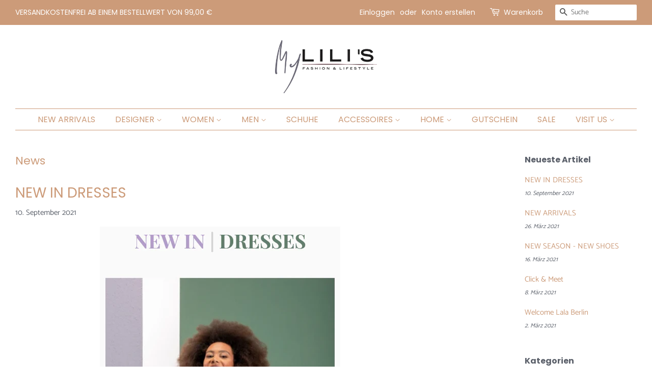

--- FILE ---
content_type: text/html; charset=utf-8
request_url: https://lilis-shop.de/blogs/news
body_size: 63849
content:
<!doctype html>
<html class="no-js">
<head>






    <script>
        var sDomain = location.host;

        /****** Start thirdPartyScriptDefinition ******/
        (function(){
            window.thirdPartyScriptDefinition = [
                /* start example

                {
                    "src" : "facebook",
                    "cookie" : "fr",
                    "provider" : "facebook.com",
                    "description" : "",
                    "expires" : 7776000,
                    "domain" : "facebook.com",
                    "declaration" : 1,
                    "group" : "facebook"
                },{
                    "src" : "facebook",
                    "cookie" : "_fbp",
                    "provider" : sDomain,
                    "description" : "",
                    "expires" : 7776000,
                    "domain" : sDomain,
                    "declaration" : 1,
                    "group" : "facebook"
                }

                end example */
            ]
        })();
        /****** End thirdPartyScriptDefinition ******/

        /**
################################## BEECLEVER GMBH KOBLENZ ###################################
##### Copyright (c) 2019-present, beeclever GmbH Koblenz DE, All rights reserved.       #####
##### THE SOFTWARE IS PROVIDED 'AS IS', WITHOUT WARRANTY OF ANY KIND, EXPRESS OR        #####
##### IMPLIED, INCLUDING BUT NOT LIMITED TO THE WARRANTIES OF MERCHANTABILITY, FITNESS  #####
##### FOR A PARTICULAR PURPOSE AND NONINFRINGEMENT. IN NO EVENT SHALL THE AUTHORS OR    #####
##### COPYRIGHT HOLDERS BE LIABLE FOR ANY CLAIM, DAMAGES OR OTHER LIABILITY, WHETHER    #####
##### IN AN ACTION OF CONTRACT, TORT OR OTHERWISE, ARISING FROM, OUT OF OR IN           #####
##### CONNECTION WITH THE SOFTWARE OR THE USE OR OTHER DEALINGS IN THE SOFTWARE.        #####
#############################################################################################

#####  !!!IMPORTANT!!! !!!IMPORTANT!!! !!!IMPORTANT!!! !!!IMPORTANT!!! !!!IMPORTANT!!!  #####
#####                                                                                   #####
##### The contents of this file may not be changed. If the app is updated, we reserve   #####
##### the right to change this file at any time. Possible changes on your part will     #####
##### then be automatically discarded.                                                  #####
#############################################################################################
*/
var GDPR_LC_versionNr=20200904172227;var GDPR_LC_ZLoad=function(){       var sDomain=location.host;var defaultDefinition=[{"src":"facebook","cookie":"fr","provider":"facebook.com","description":"","expires":7776000,"domain":"facebook.com","declaration":1,"group":"facebook"},{"src":"facebook","cookie":"_fbp","provider":sDomain,"description":"","expires":7776000,"domain":sDomain,"declaration":1,"group":"facebook"},{"src":"google-analytics.com","cookie":"_ga","provider":sDomain,"description":"","expires":63072000,"domain":sDomain,"declaration":1,"group":"google"},{"src":"googletagmanager.com","cookie":"_ga","provider":sDomain,"description":"","expires":63072000,"domain":sDomain,"declaration":1,"group":"google"},{"src":"googletagmanager.com","cookie":"_gid","provider":sDomain,"description":"","expires":86400,"domain":sDomain,"declaration":1,"group":"google"},{"src":"googletagmanager.com","cookie":"_gat","provider":sDomain,"description":"","expires":86400,"domain":sDomain,"declaration":1,"group":"google"},{"src":"googleadservices.com","cookie":"_ga","provider":sDomain,"description":"","expires":63072000,"domain":sDomain,"declaration":1,"group":"google"}];if(window.thirdPartyScriptDefinition===undefined){window.thirdPartyScriptDefinition=[];defaultDefinition.forEach(function(value){window.thirdPartyScriptDefinition.push(value)})}else{var exist=false;defaultDefinition.forEach(function(script){window.thirdPartyScriptDefinition.forEach(function(value){if(value.src===script.src&&value.cookie===script.cookie){exist=true}});if(!exist){window.thirdPartyScriptDefinition.push(script)}})} (function polyfill(){if(!Array.from){Array.from=(function(){var toStr=Object.prototype.toString;var isCallable=function(fn){return typeof fn==='function'||toStr.call(fn)==='[object Function]'};var toInteger=function(value){var number=Number(value);if(isNaN(number)){return 0} if(number===0||!isFinite(number)){return number} return(number>0?1:-1)*Math.floor(Math.abs(number))};var maxSafeInteger=Math.pow(2,53)-1;var toLength=function(value){var len=toInteger(value);return Math.min(Math.max(len,0),maxSafeInteger)};return function from(arrayLike){var C=this;var items=Object(arrayLike);if(arrayLike==null){throw new TypeError('Array.from requires an array-like object - not null or undefined')} var mapFn=arguments.length>1?arguments[1]:void undefined;var T;if(typeof mapFn!=='undefined'){if(!isCallable(mapFn)){throw new TypeError('Array.from: when provided, the second argument must be a function')} if(arguments.length>2){T=arguments[2]}} var len=toLength(items.length);var A=isCallable(C)?Object(new C(len)):new Array(len);var k=0;var kValue;while(k<len){kValue=items[k];if(mapFn){A[k]=typeof T==='undefined'?mapFn(kValue,k):mapFn.call(T,kValue,k)}else{A[k]=kValue} k+=1} A.length=len;return A}}())}})();window.BC_JSON_ObjectBypass={"_ab":{"description":"Used in connection with access to admin.","provider":"Shopify","recommendation":"0","editable":"false","deletable":"false","set":"0"},"_orig_referrer":{"description":"Used in connection with shopping cart.","provider":"Shopify","recommendation":"0","editable":"false","deletable":"false","set":"0"},"_landing_page":{"description":"Track landing pages.","provider":"Shopify","recommendation":"0","editable":"false","deletable":"false","set":"0"},"_secure_session_id":{"description":"Used in connection with navigation through a storefront.","provider":"Shopify","recommendation":"0","editable":"false","deletable":"false","set":"0"},"__cfduid":{"description":"The _cfduid cookie helps Cloudflare detect malicious visitors to our Customers’ websites and minimizes blocking legitimate users.","provider":"Cloudflare","recommendation":"0","editable":"false","deletable":"false","set":"0"},"Cart":{"description":"Used in connection with shopping cart.","provider":"Shopify","recommendation":"0","editable":"false","deletable":"false","set":"0"},"cart":{"description":"Used in connection with shopping cart.","provider":"Shopify","recommendation":"0","editable":"false","deletable":"false","set":"0"},"cart_sig":{"description":"Used in connection with checkout.","provider":"Shopify","recommendation":"0","editable":"false","deletable":"false","set":"0"},"cart_ts":{"description":"Used in connection with checkout.","provider":"Shopify","recommendation":"0","editable":"false","deletable":"false","set":"0"},"checkout_token":{"description":"Used in connection with checkout.","provider":"Shopify","recommendation":"0","editable":"false","deletable":"false","set":"0"},"Secret":{"description":"Used in connection with checkout.","provider":"Shopify","recommendation":"0","editable":"false","deletable":"false","set":"0"},"secure_customer_sig":{"description":"Used in connection with customer login.","provider":"Shopify","recommendation":"0","editable":"false","deletable":"false","set":"0"},"storefront_digest":{"description":"Used in connection with customer login.","provider":"Shopify","recommendation":"0","editable":"false","deletable":"false","set":"0"},"XSRF-TOKEN":{"description":"Used in connection with GDPR legal Cookie.","provider":"GDPR Legal Cookie","recommendation":"0","editable":"false","deletable":"false","set":"0"},"gdpr_legal_cookie_session":{"description":"Used in connection with GDPR legal Cookie.","provider":"GDPR Legal Cookie","recommendation":"0","editable":"false","deletable":"false","set":"0"},"_bc_c_set":{"description":"Used in connection with GDPR legal Cookie.","provider":"GDPR Legal Cookie","recommendation":"0","editable":"false","deletable":"false","set":"0","optIn":true,"live":"1"},"_s":{"description":"Shopify analytics.","provider":"Shopify","recommendation":"1","editable":"true","deletable":"false","set":"1"},"_shopify_fs":{"description":"Shopify analytics.","provider":"Shopify","recommendation":"1","editable":"true","deletable":"false","set":"1"},"_shopify_s":{"description":"Shopify analytics.","provider":"Shopify","recommendation":"1","editable":"true","deletable":"false","set":"1"},"_shopify_sa_p":{"description":"Shopify analytics relating to marketing \u0026 referrals.","provider":"Shopify","recommendation":"1","editable":"true","deletable":"false","set":"1"},"_shopify_sa_t":{"description":"Shopify analytics relating to marketing \u0026 referrals.","provider":"Shopify","recommendation":"1","editable":"true","deletable":"false","set":"1"}};var shopifyCookies={'_s':!1,'_shopify_fs':!1,'_shopify_s':!1,'_shopify_y':!1,'_y':!1,'_shopify_sa_p':!1,'_shopify_sa_t':!1,'_shopify_uniq':!1,'_shopify_visit':!1,'tracked_start_checkout':!1,'bc_trekkie_fbp_custom':!1};function setBC_GDPR_LEGAL_custom_cookies(){window['BC_GDPR_LEGAL_custom_cookies']=window['BC_GDPR_LEGAL_custom_cookies']||{};window['BC_GDPR_LEGAL_custom_cookies']['list']=window['BC_GDPR_LEGAL_custom_cookies']['list']||{};if('GDPR_legal_cookie'in localStorage){window['BC_GDPR_LEGAL_custom_cookies']['list']=JSON.parse(window.localStorage.getItem('GDPR_legal_cookie'))}};setBC_GDPR_LEGAL_custom_cookies();(function(){var hasConsent=!1;Array.from(Object.keys(window['BC_GDPR_LEGAL_custom_cookies']['list'])).forEach(function(c){if(shopifyCookies.hasOwnProperty(c)&&window['BC_GDPR_LEGAL_custom_cookies']['list'][c].userSetting){hasConsent=!0}});var wt=window.trekkie,ws=window.ShopifyAnalytics;if(!hasConsent&&wt!==undefined){wt=[],wt.integrations=wt.integrations||!0,ws=ws.lib=ws.meta=ws.meta.page={},ws.lib.track=function(){}}})();window.BC_GDPR_2ce3a13160348f524c8cc9={'google':[            ],    '_bc_c_set':'customScript','customScriptsSRC':[]};window.bc_tagManagerTasks={"bc_tgm_aw":"google","bc_tgm_gtm":"google","bc_tgm_ua":"google","bc_tgm_fbp":"facebook","any":"any","_bc_c_set":"customScript"};var wl=whiteList=["recaptcha","notifications.google"];var GDPR_LC_scriptPath='gdpr-legal-cookie.beeclever.app';if(window.GDPR_LC_Beta_activate!==undefined&&window.GDPR_LC_Beta_activate){GDPR_LC_scriptPath='cookieapp-staging.beeclever.app'} wl.push(GDPR_LC_scriptPath);   var checkIsBlackListed=function(src){setBC_GDPR_LEGAL_custom_cookies();if(src===null){return null} if(!!window.TrustedScriptURL&&src instanceof TrustedScriptURL){src=src.toString()} var r=!1;for(var x=thirdPartyScriptDefinition.length-1;x>=0;x--){var bSrc=thirdPartyScriptDefinition[x]['src'];if(src.indexOf(bSrc)!==-1&&src.toLowerCase().indexOf('jquery')===-1){r=x}} wl.forEach(function(wSrc){if(src.indexOf(wSrc)!==-1){r=false}});if(r!==false){function getTCookieName(name,index){var tCookieObject=thirdPartyScriptDefinition[index];if(tCookieObject!==undefined){var cookies=[];thirdPartyScriptDefinition.forEach(function(cookie){if(cookie['src']===tCookieObject['src']){cookies.push(cookie)}});var tCookieName=tCookieObject['cookie'];if(tCookieObject['domain']!==document.location.host){tCookieName=tCookieObject['cookie']+'$%bc%$'+tCookieObject['domain']} if(tCookieName===name&&tCookieObject['domain']===window['BC_GDPR_LEGAL_custom_cookies']['list'][name]['domain']){if(window['BC_GDPR_LEGAL_custom_cookies']['list'][name]['userSetting']){index=!1}} cookies.forEach(function(cookie){if(window['BC_GDPR_LEGAL_custom_cookies']['list'][cookie['cookie']]!==undefined&&window['BC_GDPR_LEGAL_custom_cookies']['list'][cookie['cookie']]['userSetting']){index=!1}});return index} return!1};var cookieListKeys=Array.from(Object.keys(window['BC_GDPR_LEGAL_custom_cookies']['list']));if(cookieListKeys.length>0){Array.from(Object.keys(window['BC_GDPR_LEGAL_custom_cookies']['list'])).forEach(function(cookieName){r=getTCookieName(cookieName.toString(),r)})}else{for(var x=thirdPartyScriptDefinition.length-1;x>=0;x--){var tCookie=thirdPartyScriptDefinition[x];if(src.indexOf(tCookie['src'])!==-1){r=tCookie['cookie']+'$%bc%$'+tCookie['domain']}} return r}} return r};document.createElement=function(create){return function(){var ret=create.apply(this,arguments);if(ret.tagName.toLowerCase()==="script"){} Object.defineProperty(ret,'src',{get:function(){return this.getAttribute('src')},set:function(v){var blackListed=checkIsBlackListed(v);var fName=!1;try{create.arguments}catch(e){var caller=e.stack.split('\n');var x=0;for(;x<caller.length;x++){caller[x]=caller[x].trim();caller[x]=caller[x].replace('at ','');caller[x]=caller[x].substr(0,caller[x].indexOf(' '));caller[x]=caller[x].replace('Array.','')} for(;x>=0;x--){if(caller[x]==='ICS'&&x>0){if(caller[x-1]in window['BC_GDPR_LEGAL_custom_cookies']['list']){fName=caller[x-1]}}}} if(fName===!1&&blackListed!==!1){this.setAttribute('type','javascript/blocked');this.setAttribute('cookie',blackListed)} if(fName){this.setAttribute("data-callerName",fName)} this.setAttribute('src',v);return!0}});return ret}}(document.createElement);(function(){window.scriptElementsHidden=window.scriptElementsHidden||[];window.callbackFunc=function(elem,args){for(var x=0;x<elem.length;x++){if(elem[x]===null||elem[x]===undefined||elem[x]['nodeName']===undefined){return} if(elem[x]['nodeName'].toLowerCase()=='script'){if(elem[x].hasAttribute('src')&&elem[x].getAttribute('src').indexOf('.beeclever.app/')!==-1){if(document.querySelector('[src="https://cookieapp-staging.beeclever.app/js/get-script.php"]')!==null){elem[x]=document.createElement('script');elem[x].setAttribute('bc_empty_script_tag','')}} if(elem[x]['type']=='javascript/blocked'){window.scriptElementsHidden.push(elem[x]);elem[x]=document.createElement('script');elem[x].setAttribute('bc_empty_script_tag','')}}}};window._a=Element.prototype.appendChild;Element.prototype.appendChild=function(){window.callbackFunc.call(this,arguments);return window._a.apply(this,arguments)};window._b=Element.prototype.append;Element.prototype.append=function(){window.callbackFunc.call(this,arguments);return window._b.apply(this,arguments)};window._c=Element.prototype.insertBefore;Element.prototype.insertBefore=function(){window.callbackFunc.call(this,arguments);return window._c.apply(this,arguments)};window._d=Element.prototype.replaceChild;Element.prototype.replaceChild=function(){window.callbackFunc.call(this,arguments);return window._d.apply(this,arguments)};window._e=Element.prototype.insertNode;Element.prototype.insertNode=function(){window.callbackFunc.call(this,arguments);return window._e.apply(this,arguments)}})();if(!window.msCrypto){Array.from(document.head.querySelectorAll('[bc_empty_script_tag=""]')).forEach(function(script){script.remove()})}};if(window.GDPR_LC_ZLoad_loaded===undefined){GDPR_LC_ZLoad();window.GDPR_LC_ZLoad_loaded=true}


        

        var customCookies = {
            "testCookie" : true
        };

        function BC_GDPR_CustomScriptForShop () {
            return [

                function testCookie () {
                    // your additional script
                }

                
            ];
        }

    </script>




  <!-- Basic page needs ================================================== -->
  <meta charset="utf-8">
  <meta http-equiv="X-UA-Compatible" content="IE=edge,chrome=1">

  

  <!-- Title and description ================================================== -->
  <title>
  News &ndash; MyLilis
  </title>

  

  <!-- Social meta ================================================== -->
  <!-- /snippets/social-meta-tags.liquid -->




<meta property="og:site_name" content="MyLilis">
<meta property="og:url" content="https://lilis-shop.de/blogs/news">
<meta property="og:title" content="News">
<meta property="og:type" content="website">
<meta property="og:description" content="Multibrand Fashion Store | Conceptstore | Trends, news and inspirations in Fashion & Lifestyle #lilisfashionandlifestyle | Die Ostertorpassage bietet Ihnen das rundum Einkaufserlebnis! Mode, Wein, italienische Köstlichkeiten, Bagels und unsere Hair Experts und Kosmetikstudio">

<meta property="og:image" content="http://lilis-shop.de/cdn/shop/files/455465_1200x1200.png?v=1745406398">
<meta property="og:image:secure_url" content="https://lilis-shop.de/cdn/shop/files/455465_1200x1200.png?v=1745406398">


<meta name="twitter:card" content="summary_large_image">
<meta name="twitter:title" content="News">
<meta name="twitter:description" content="Multibrand Fashion Store | Conceptstore | Trends, news and inspirations in Fashion & Lifestyle #lilisfashionandlifestyle | Die Ostertorpassage bietet Ihnen das rundum Einkaufserlebnis! Mode, Wein, italienische Köstlichkeiten, Bagels und unsere Hair Experts und Kosmetikstudio">


  <!-- Helpers ================================================== -->
  <link rel="canonical" href="https://lilis-shop.de/blogs/news">
  <meta name="viewport" content="width=device-width,initial-scale=1">
  <meta name="theme-color" content="#cc9b79">

  <!-- CSS ================================================== -->
  <link href="//lilis-shop.de/cdn/shop/t/2/assets/timber.scss.css?v=101756512035724096361766999431" rel="stylesheet" type="text/css" media="all" />
  <link href="//lilis-shop.de/cdn/shop/t/2/assets/theme.scss.css?v=8837651720568244221766999431" rel="stylesheet" type="text/css" media="all" />

  <script>
    window.theme = window.theme || {};

    var theme = {
      strings: {
        addToCart: "In den Warenkorb legen",
        soldOut: "Ausverkauft",
        unavailable: "Nicht verfügbar",
        zoomClose: "Schließen (Esc)",
        zoomPrev: "Vorige (Linke Pfeiltaste)",
        zoomNext: "Nächste (Rechte Pfeiltaste)",
        addressError: "Kann die Adresse nicht finden",
        addressNoResults: "Keine Ergebnisse für diese Adresse",
        addressQueryLimit: "Sie haben die Nutzungsgrenze der Google-API überschritten. Sie sollten über ein Upgrade auf einen \u003ca href=\"https:\/\/developers.google.com\/maps\/premium\/usage-limits\"\u003ePremium-Plan\u003c\/a\u003e nachdenken.",
        authError: "Es gab ein Problem bei Google Maps API Konto zu authentifizieren."
      },
      settings: {
        // Adding some settings to allow the editor to update correctly when they are changed
        enableWideLayout: true,
        typeAccentTransform: false,
        typeAccentSpacing: false,
        baseFontSize: '15px',
        headerBaseFontSize: '32px',
        accentFontSize: '16px'
      },
      variables: {
        mediaQueryMedium: 'screen and (max-width: 768px)',
        bpSmall: false
      },
      moneyFormat: "€{{amount_with_comma_separator}}"
    }

    document.documentElement.className = document.documentElement.className.replace('no-js', 'supports-js');
  </script>

  <!-- Header hook for plugins ================================================== -->
  <script>window.performance && window.performance.mark && window.performance.mark('shopify.content_for_header.start');</script><meta name="google-site-verification" content="5IXUeZv7BRtv4rfDeao_P5F_N_i19f3Xg8aibGpbwbI">
<meta id="shopify-digital-wallet" name="shopify-digital-wallet" content="/36151001225/digital_wallets/dialog">
<meta name="shopify-checkout-api-token" content="8998ee893399e71cc7b587d88d6c2ce9">
<meta id="in-context-paypal-metadata" data-shop-id="36151001225" data-venmo-supported="false" data-environment="production" data-locale="de_DE" data-paypal-v4="true" data-currency="EUR">
<link rel="alternate" type="application/atom+xml" title="Feed" href="/blogs/news.atom" />
<link rel="next" href="/blogs/news?page=2">
<script async="async" src="/checkouts/internal/preloads.js?locale=de-DE"></script>
<link rel="preconnect" href="https://shop.app" crossorigin="anonymous">
<script async="async" src="https://shop.app/checkouts/internal/preloads.js?locale=de-DE&shop_id=36151001225" crossorigin="anonymous"></script>
<script id="apple-pay-shop-capabilities" type="application/json">{"shopId":36151001225,"countryCode":"DE","currencyCode":"EUR","merchantCapabilities":["supports3DS"],"merchantId":"gid:\/\/shopify\/Shop\/36151001225","merchantName":"MyLilis","requiredBillingContactFields":["postalAddress","email"],"requiredShippingContactFields":["postalAddress","email"],"shippingType":"shipping","supportedNetworks":["visa","maestro","masterCard","amex"],"total":{"type":"pending","label":"MyLilis","amount":"1.00"},"shopifyPaymentsEnabled":true,"supportsSubscriptions":true}</script>
<script id="shopify-features" type="application/json">{"accessToken":"8998ee893399e71cc7b587d88d6c2ce9","betas":["rich-media-storefront-analytics"],"domain":"lilis-shop.de","predictiveSearch":true,"shopId":36151001225,"locale":"de"}</script>
<script>var Shopify = Shopify || {};
Shopify.shop = "mylilis.myshopify.com";
Shopify.locale = "de";
Shopify.currency = {"active":"EUR","rate":"1.0"};
Shopify.country = "DE";
Shopify.theme = {"name":"Minimal","id":92830302345,"schema_name":"Minimal","schema_version":"11.7.11","theme_store_id":380,"role":"main"};
Shopify.theme.handle = "null";
Shopify.theme.style = {"id":null,"handle":null};
Shopify.cdnHost = "lilis-shop.de/cdn";
Shopify.routes = Shopify.routes || {};
Shopify.routes.root = "/";</script>
<script type="module">!function(o){(o.Shopify=o.Shopify||{}).modules=!0}(window);</script>
<script>!function(o){function n(){var o=[];function n(){o.push(Array.prototype.slice.apply(arguments))}return n.q=o,n}var t=o.Shopify=o.Shopify||{};t.loadFeatures=n(),t.autoloadFeatures=n()}(window);</script>
<script>
  window.ShopifyPay = window.ShopifyPay || {};
  window.ShopifyPay.apiHost = "shop.app\/pay";
  window.ShopifyPay.redirectState = null;
</script>
<script id="shop-js-analytics" type="application/json">{"pageType":"blog"}</script>
<script defer="defer" async type="module" src="//lilis-shop.de/cdn/shopifycloud/shop-js/modules/v2/client.init-shop-cart-sync_e98Ab_XN.de.esm.js"></script>
<script defer="defer" async type="module" src="//lilis-shop.de/cdn/shopifycloud/shop-js/modules/v2/chunk.common_Pcw9EP95.esm.js"></script>
<script defer="defer" async type="module" src="//lilis-shop.de/cdn/shopifycloud/shop-js/modules/v2/chunk.modal_CzmY4ZhL.esm.js"></script>
<script type="module">
  await import("//lilis-shop.de/cdn/shopifycloud/shop-js/modules/v2/client.init-shop-cart-sync_e98Ab_XN.de.esm.js");
await import("//lilis-shop.de/cdn/shopifycloud/shop-js/modules/v2/chunk.common_Pcw9EP95.esm.js");
await import("//lilis-shop.de/cdn/shopifycloud/shop-js/modules/v2/chunk.modal_CzmY4ZhL.esm.js");

  window.Shopify.SignInWithShop?.initShopCartSync?.({"fedCMEnabled":true,"windoidEnabled":true});

</script>
<script>
  window.Shopify = window.Shopify || {};
  if (!window.Shopify.featureAssets) window.Shopify.featureAssets = {};
  window.Shopify.featureAssets['shop-js'] = {"shop-cart-sync":["modules/v2/client.shop-cart-sync_DazCVyJ3.de.esm.js","modules/v2/chunk.common_Pcw9EP95.esm.js","modules/v2/chunk.modal_CzmY4ZhL.esm.js"],"init-fed-cm":["modules/v2/client.init-fed-cm_D0AulfmK.de.esm.js","modules/v2/chunk.common_Pcw9EP95.esm.js","modules/v2/chunk.modal_CzmY4ZhL.esm.js"],"shop-cash-offers":["modules/v2/client.shop-cash-offers_BISyWFEA.de.esm.js","modules/v2/chunk.common_Pcw9EP95.esm.js","modules/v2/chunk.modal_CzmY4ZhL.esm.js"],"shop-login-button":["modules/v2/client.shop-login-button_D_c1vx_E.de.esm.js","modules/v2/chunk.common_Pcw9EP95.esm.js","modules/v2/chunk.modal_CzmY4ZhL.esm.js"],"pay-button":["modules/v2/client.pay-button_CHADzJ4g.de.esm.js","modules/v2/chunk.common_Pcw9EP95.esm.js","modules/v2/chunk.modal_CzmY4ZhL.esm.js"],"shop-button":["modules/v2/client.shop-button_CQnD2U3v.de.esm.js","modules/v2/chunk.common_Pcw9EP95.esm.js","modules/v2/chunk.modal_CzmY4ZhL.esm.js"],"avatar":["modules/v2/client.avatar_BTnouDA3.de.esm.js"],"init-windoid":["modules/v2/client.init-windoid_CmA0-hrC.de.esm.js","modules/v2/chunk.common_Pcw9EP95.esm.js","modules/v2/chunk.modal_CzmY4ZhL.esm.js"],"init-shop-for-new-customer-accounts":["modules/v2/client.init-shop-for-new-customer-accounts_BCzC_Mib.de.esm.js","modules/v2/client.shop-login-button_D_c1vx_E.de.esm.js","modules/v2/chunk.common_Pcw9EP95.esm.js","modules/v2/chunk.modal_CzmY4ZhL.esm.js"],"init-shop-email-lookup-coordinator":["modules/v2/client.init-shop-email-lookup-coordinator_DYzOit4u.de.esm.js","modules/v2/chunk.common_Pcw9EP95.esm.js","modules/v2/chunk.modal_CzmY4ZhL.esm.js"],"init-shop-cart-sync":["modules/v2/client.init-shop-cart-sync_e98Ab_XN.de.esm.js","modules/v2/chunk.common_Pcw9EP95.esm.js","modules/v2/chunk.modal_CzmY4ZhL.esm.js"],"shop-toast-manager":["modules/v2/client.shop-toast-manager_Bc-1elH8.de.esm.js","modules/v2/chunk.common_Pcw9EP95.esm.js","modules/v2/chunk.modal_CzmY4ZhL.esm.js"],"init-customer-accounts":["modules/v2/client.init-customer-accounts_CqlRHmZs.de.esm.js","modules/v2/client.shop-login-button_D_c1vx_E.de.esm.js","modules/v2/chunk.common_Pcw9EP95.esm.js","modules/v2/chunk.modal_CzmY4ZhL.esm.js"],"init-customer-accounts-sign-up":["modules/v2/client.init-customer-accounts-sign-up_DZmBw6yB.de.esm.js","modules/v2/client.shop-login-button_D_c1vx_E.de.esm.js","modules/v2/chunk.common_Pcw9EP95.esm.js","modules/v2/chunk.modal_CzmY4ZhL.esm.js"],"shop-follow-button":["modules/v2/client.shop-follow-button_Cx-w7rSq.de.esm.js","modules/v2/chunk.common_Pcw9EP95.esm.js","modules/v2/chunk.modal_CzmY4ZhL.esm.js"],"checkout-modal":["modules/v2/client.checkout-modal_Djjmh8qM.de.esm.js","modules/v2/chunk.common_Pcw9EP95.esm.js","modules/v2/chunk.modal_CzmY4ZhL.esm.js"],"shop-login":["modules/v2/client.shop-login_DMZMgoZf.de.esm.js","modules/v2/chunk.common_Pcw9EP95.esm.js","modules/v2/chunk.modal_CzmY4ZhL.esm.js"],"lead-capture":["modules/v2/client.lead-capture_SqejaEd8.de.esm.js","modules/v2/chunk.common_Pcw9EP95.esm.js","modules/v2/chunk.modal_CzmY4ZhL.esm.js"],"payment-terms":["modules/v2/client.payment-terms_DUeEqFTJ.de.esm.js","modules/v2/chunk.common_Pcw9EP95.esm.js","modules/v2/chunk.modal_CzmY4ZhL.esm.js"]};
</script>
<script>(function() {
  var isLoaded = false;
  function asyncLoad() {
    if (isLoaded) return;
    isLoaded = true;
    var urls = ["https:\/\/chimpstatic.com\/mcjs-connected\/js\/users\/cc5f100f7292fd464da0241d7\/e3f34e2960758255cd764eaf7.js?shop=mylilis.myshopify.com","https:\/\/cdn.nfcube.com\/instafeed-c51ca515d5012492bc2e07343785962c.js?shop=mylilis.myshopify.com","\/\/www.powr.io\/powr.js?powr-token=mylilis.myshopify.com\u0026external-type=shopify\u0026shop=mylilis.myshopify.com"];
    for (var i = 0; i < urls.length; i++) {
      var s = document.createElement('script');
      s.type = 'text/javascript';
      s.async = true;
      s.src = urls[i];
      var x = document.getElementsByTagName('script')[0];
      x.parentNode.insertBefore(s, x);
    }
  };
  if(window.attachEvent) {
    window.attachEvent('onload', asyncLoad);
  } else {
    window.addEventListener('load', asyncLoad, false);
  }
})();</script>
<script id="__st">var __st={"a":36151001225,"offset":3600,"reqid":"507fb83c-e5ff-402b-9e01-323b34e32a16-1769122144","pageurl":"lilis-shop.de\/blogs\/news","s":"blogs-58549928073","u":"ad1af0dae505","p":"blog","rtyp":"blog","rid":58549928073};</script>
<script>window.ShopifyPaypalV4VisibilityTracking = true;</script>
<script id="captcha-bootstrap">!function(){'use strict';const t='contact',e='account',n='new_comment',o=[[t,t],['blogs',n],['comments',n],[t,'customer']],c=[[e,'customer_login'],[e,'guest_login'],[e,'recover_customer_password'],[e,'create_customer']],r=t=>t.map((([t,e])=>`form[action*='/${t}']:not([data-nocaptcha='true']) input[name='form_type'][value='${e}']`)).join(','),a=t=>()=>t?[...document.querySelectorAll(t)].map((t=>t.form)):[];function s(){const t=[...o],e=r(t);return a(e)}const i='password',u='form_key',d=['recaptcha-v3-token','g-recaptcha-response','h-captcha-response',i],f=()=>{try{return window.sessionStorage}catch{return}},m='__shopify_v',_=t=>t.elements[u];function p(t,e,n=!1){try{const o=window.sessionStorage,c=JSON.parse(o.getItem(e)),{data:r}=function(t){const{data:e,action:n}=t;return t[m]||n?{data:e,action:n}:{data:t,action:n}}(c);for(const[e,n]of Object.entries(r))t.elements[e]&&(t.elements[e].value=n);n&&o.removeItem(e)}catch(o){console.error('form repopulation failed',{error:o})}}const l='form_type',E='cptcha';function T(t){t.dataset[E]=!0}const w=window,h=w.document,L='Shopify',v='ce_forms',y='captcha';let A=!1;((t,e)=>{const n=(g='f06e6c50-85a8-45c8-87d0-21a2b65856fe',I='https://cdn.shopify.com/shopifycloud/storefront-forms-hcaptcha/ce_storefront_forms_captcha_hcaptcha.v1.5.2.iife.js',D={infoText:'Durch hCaptcha geschützt',privacyText:'Datenschutz',termsText:'Allgemeine Geschäftsbedingungen'},(t,e,n)=>{const o=w[L][v],c=o.bindForm;if(c)return c(t,g,e,D).then(n);var r;o.q.push([[t,g,e,D],n]),r=I,A||(h.body.append(Object.assign(h.createElement('script'),{id:'captcha-provider',async:!0,src:r})),A=!0)});var g,I,D;w[L]=w[L]||{},w[L][v]=w[L][v]||{},w[L][v].q=[],w[L][y]=w[L][y]||{},w[L][y].protect=function(t,e){n(t,void 0,e),T(t)},Object.freeze(w[L][y]),function(t,e,n,w,h,L){const[v,y,A,g]=function(t,e,n){const i=e?o:[],u=t?c:[],d=[...i,...u],f=r(d),m=r(i),_=r(d.filter((([t,e])=>n.includes(e))));return[a(f),a(m),a(_),s()]}(w,h,L),I=t=>{const e=t.target;return e instanceof HTMLFormElement?e:e&&e.form},D=t=>v().includes(t);t.addEventListener('submit',(t=>{const e=I(t);if(!e)return;const n=D(e)&&!e.dataset.hcaptchaBound&&!e.dataset.recaptchaBound,o=_(e),c=g().includes(e)&&(!o||!o.value);(n||c)&&t.preventDefault(),c&&!n&&(function(t){try{if(!f())return;!function(t){const e=f();if(!e)return;const n=_(t);if(!n)return;const o=n.value;o&&e.removeItem(o)}(t);const e=Array.from(Array(32),(()=>Math.random().toString(36)[2])).join('');!function(t,e){_(t)||t.append(Object.assign(document.createElement('input'),{type:'hidden',name:u})),t.elements[u].value=e}(t,e),function(t,e){const n=f();if(!n)return;const o=[...t.querySelectorAll(`input[type='${i}']`)].map((({name:t})=>t)),c=[...d,...o],r={};for(const[a,s]of new FormData(t).entries())c.includes(a)||(r[a]=s);n.setItem(e,JSON.stringify({[m]:1,action:t.action,data:r}))}(t,e)}catch(e){console.error('failed to persist form',e)}}(e),e.submit())}));const S=(t,e)=>{t&&!t.dataset[E]&&(n(t,e.some((e=>e===t))),T(t))};for(const o of['focusin','change'])t.addEventListener(o,(t=>{const e=I(t);D(e)&&S(e,y())}));const B=e.get('form_key'),M=e.get(l),P=B&&M;t.addEventListener('DOMContentLoaded',(()=>{const t=y();if(P)for(const e of t)e.elements[l].value===M&&p(e,B);[...new Set([...A(),...v().filter((t=>'true'===t.dataset.shopifyCaptcha))])].forEach((e=>S(e,t)))}))}(h,new URLSearchParams(w.location.search),n,t,e,['guest_login'])})(!0,!0)}();</script>
<script integrity="sha256-4kQ18oKyAcykRKYeNunJcIwy7WH5gtpwJnB7kiuLZ1E=" data-source-attribution="shopify.loadfeatures" defer="defer" src="//lilis-shop.de/cdn/shopifycloud/storefront/assets/storefront/load_feature-a0a9edcb.js" crossorigin="anonymous"></script>
<script crossorigin="anonymous" defer="defer" src="//lilis-shop.de/cdn/shopifycloud/storefront/assets/shopify_pay/storefront-65b4c6d7.js?v=20250812"></script>
<script data-source-attribution="shopify.dynamic_checkout.dynamic.init">var Shopify=Shopify||{};Shopify.PaymentButton=Shopify.PaymentButton||{isStorefrontPortableWallets:!0,init:function(){window.Shopify.PaymentButton.init=function(){};var t=document.createElement("script");t.src="https://lilis-shop.de/cdn/shopifycloud/portable-wallets/latest/portable-wallets.de.js",t.type="module",document.head.appendChild(t)}};
</script>
<script data-source-attribution="shopify.dynamic_checkout.buyer_consent">
  function portableWalletsHideBuyerConsent(e){var t=document.getElementById("shopify-buyer-consent"),n=document.getElementById("shopify-subscription-policy-button");t&&n&&(t.classList.add("hidden"),t.setAttribute("aria-hidden","true"),n.removeEventListener("click",e))}function portableWalletsShowBuyerConsent(e){var t=document.getElementById("shopify-buyer-consent"),n=document.getElementById("shopify-subscription-policy-button");t&&n&&(t.classList.remove("hidden"),t.removeAttribute("aria-hidden"),n.addEventListener("click",e))}window.Shopify?.PaymentButton&&(window.Shopify.PaymentButton.hideBuyerConsent=portableWalletsHideBuyerConsent,window.Shopify.PaymentButton.showBuyerConsent=portableWalletsShowBuyerConsent);
</script>
<script data-source-attribution="shopify.dynamic_checkout.cart.bootstrap">document.addEventListener("DOMContentLoaded",(function(){function t(){return document.querySelector("shopify-accelerated-checkout-cart, shopify-accelerated-checkout")}if(t())Shopify.PaymentButton.init();else{new MutationObserver((function(e,n){t()&&(Shopify.PaymentButton.init(),n.disconnect())})).observe(document.body,{childList:!0,subtree:!0})}}));
</script>
<link id="shopify-accelerated-checkout-styles" rel="stylesheet" media="screen" href="https://lilis-shop.de/cdn/shopifycloud/portable-wallets/latest/accelerated-checkout-backwards-compat.css" crossorigin="anonymous">
<style id="shopify-accelerated-checkout-cart">
        #shopify-buyer-consent {
  margin-top: 1em;
  display: inline-block;
  width: 100%;
}

#shopify-buyer-consent.hidden {
  display: none;
}

#shopify-subscription-policy-button {
  background: none;
  border: none;
  padding: 0;
  text-decoration: underline;
  font-size: inherit;
  cursor: pointer;
}

#shopify-subscription-policy-button::before {
  box-shadow: none;
}

      </style>

<script>window.performance && window.performance.mark && window.performance.mark('shopify.content_for_header.end');</script>

  <script src="//lilis-shop.de/cdn/shop/t/2/assets/jquery-2.2.3.min.js?v=58211863146907186831584776873" type="text/javascript"></script>

  <script src="//lilis-shop.de/cdn/shop/t/2/assets/lazysizes.min.js?v=155223123402716617051584776874" async="async"></script>

  
  

<!-- BEGIN app block: shopify://apps/complianz-gdpr-cookie-consent/blocks/bc-block/e49729f0-d37d-4e24-ac65-e0e2f472ac27 -->

    
    
<link id='complianz-css' rel="stylesheet" href=https://cdn.shopify.com/extensions/019be05e-f673-7a8f-bd4e-ed0da9930f96/gdpr-legal-cookie-75/assets/complainz.css media="print" onload="this.media='all'">
    <style>
        #Compliance-iframe.Compliance-iframe-branded > div.purposes-header,
        #Compliance-iframe.Compliance-iframe-branded > div.cmplc-cmp-header,
        #purposes-container > div.purposes-header,
        #Compliance-cs-banner .Compliance-cs-brand {
            background-color: #FFFFFF !important;
            color: #0A0A0A!important;
        }
        #Compliance-iframe.Compliance-iframe-branded .purposes-header .cmplc-btn-cp ,
        #Compliance-iframe.Compliance-iframe-branded .purposes-header .cmplc-btn-cp:hover,
        #Compliance-iframe.Compliance-iframe-branded .purposes-header .cmplc-btn-back:hover  {
            background-color: #ffffff !important;
            opacity: 1 !important;
        }
        #Compliance-cs-banner .cmplc-toggle .cmplc-toggle-label {
            color: #FFFFFF!important;
        }
        #Compliance-iframe.Compliance-iframe-branded .purposes-header .cmplc-btn-cp:hover,
        #Compliance-iframe.Compliance-iframe-branded .purposes-header .cmplc-btn-back:hover {
            background-color: #0A0A0A!important;
            color: #FFFFFF!important;
        }
        #Compliance-cs-banner #Compliance-cs-title {
            font-size: 14px !important;
        }
        #Compliance-cs-banner .Compliance-cs-content,
        #Compliance-cs-title,
        .cmplc-toggle-checkbox.granular-control-checkbox span {
            background-color: #FFFFFF !important;
            color: #0A0A0A !important;
            font-size: 14px !important;
        }
        #Compliance-cs-banner .Compliance-cs-close-btn {
            font-size: 14px !important;
            background-color: #FFFFFF !important;
        }
        #Compliance-cs-banner .Compliance-cs-opt-group {
            color: #FFFFFF !important;
        }
        #Compliance-cs-banner .Compliance-cs-opt-group button,
        .Compliance-alert button.Compliance-button-cancel {
            background-color: #007BBC!important;
            color: #FFFFFF!important;
        }
        #Compliance-cs-banner .Compliance-cs-opt-group button.Compliance-cs-accept-btn,
        #Compliance-cs-banner .Compliance-cs-opt-group button.Compliance-cs-btn-primary,
        .Compliance-alert button.Compliance-button-confirm {
            background-color: #007BBC !important;
            color: #FFFFFF !important;
        }
        #Compliance-cs-banner .Compliance-cs-opt-group button.Compliance-cs-reject-btn {
            background-color: #007BBC!important;
            color: #FFFFFF!important;
        }

        #Compliance-cs-banner .Compliance-banner-content button {
            cursor: pointer !important;
            color: currentColor !important;
            text-decoration: underline !important;
            border: none !important;
            background-color: transparent !important;
            font-size: 100% !important;
            padding: 0 !important;
        }

        #Compliance-cs-banner .Compliance-cs-opt-group button {
            border-radius: 4px !important;
            padding-block: 10px !important;
        }
        @media (min-width: 640px) {
            #Compliance-cs-banner.Compliance-cs-default-floating:not(.Compliance-cs-top):not(.Compliance-cs-center) .Compliance-cs-container, #Compliance-cs-banner.Compliance-cs-default-floating:not(.Compliance-cs-bottom):not(.Compliance-cs-center) .Compliance-cs-container, #Compliance-cs-banner.Compliance-cs-default-floating.Compliance-cs-center:not(.Compliance-cs-top):not(.Compliance-cs-bottom) .Compliance-cs-container {
                width: 560px !important;
            }
            #Compliance-cs-banner.Compliance-cs-default-floating:not(.Compliance-cs-top):not(.Compliance-cs-center) .Compliance-cs-opt-group, #Compliance-cs-banner.Compliance-cs-default-floating:not(.Compliance-cs-bottom):not(.Compliance-cs-center) .Compliance-cs-opt-group, #Compliance-cs-banner.Compliance-cs-default-floating.Compliance-cs-center:not(.Compliance-cs-top):not(.Compliance-cs-bottom) .Compliance-cs-opt-group {
                flex-direction: row !important;
            }
            #Compliance-cs-banner .Compliance-cs-opt-group button:not(:last-of-type),
            #Compliance-cs-banner .Compliance-cs-opt-group button {
                margin-right: 4px !important;
            }
            #Compliance-cs-banner .Compliance-cs-container .Compliance-cs-brand {
                position: absolute !important;
                inset-block-start: 6px;
            }
        }
        #Compliance-cs-banner.Compliance-cs-default-floating:not(.Compliance-cs-top):not(.Compliance-cs-center) .Compliance-cs-opt-group > div, #Compliance-cs-banner.Compliance-cs-default-floating:not(.Compliance-cs-bottom):not(.Compliance-cs-center) .Compliance-cs-opt-group > div, #Compliance-cs-banner.Compliance-cs-default-floating.Compliance-cs-center:not(.Compliance-cs-top):not(.Compliance-cs-bottom) .Compliance-cs-opt-group > div {
            flex-direction: row-reverse;
            width: 100% !important;
        }

        .Compliance-cs-brand-badge-outer, .Compliance-cs-brand-badge, #Compliance-cs-banner.Compliance-cs-default-floating.Compliance-cs-bottom .Compliance-cs-brand-badge-outer,
        #Compliance-cs-banner.Compliance-cs-default.Compliance-cs-bottom .Compliance-cs-brand-badge-outer,
        #Compliance-cs-banner.Compliance-cs-default:not(.Compliance-cs-left) .Compliance-cs-brand-badge-outer,
        #Compliance-cs-banner.Compliance-cs-default-floating:not(.Compliance-cs-left) .Compliance-cs-brand-badge-outer {
            display: none !important
        }

        #Compliance-cs-banner:not(.Compliance-cs-top):not(.Compliance-cs-bottom) .Compliance-cs-container.Compliance-cs-themed {
            flex-direction: row !important;
        }

        #Compliance-cs-banner #Compliance-cs-title,
        #Compliance-cs-banner #Compliance-cs-custom-title {
            justify-self: center !important;
            font-size: 14px !important;
            font-family: -apple-system,sans-serif !important;
            margin-inline: auto !important;
            width: 55% !important;
            text-align: center;
            font-weight: 600;
            visibility: unset;
        }

        @media (max-width: 640px) {
            #Compliance-cs-banner #Compliance-cs-title,
            #Compliance-cs-banner #Compliance-cs-custom-title {
                display: block;
            }
        }

        #Compliance-cs-banner .Compliance-cs-brand img {
            max-width: 110px !important;
            min-height: 32px !important;
        }
        #Compliance-cs-banner .Compliance-cs-container .Compliance-cs-brand {
            background: none !important;
            padding: 0px !important;
            margin-block-start:10px !important;
            margin-inline-start:16px !important;
        }

        #Compliance-cs-banner .Compliance-cs-opt-group button {
            padding-inline: 4px !important;
        }

    </style>
    
    
    
    

    <script type="text/javascript">
        function loadScript(src) {
            return new Promise((resolve, reject) => {
                const s = document.createElement("script");
                s.src = src;
                s.charset = "UTF-8";
                s.onload = resolve;
                s.onerror = reject;
                document.head.appendChild(s);
            });
        }

        function filterGoogleConsentModeURLs(domainsArray) {
            const googleConsentModeComplianzURls = [
                // 197, # Google Tag Manager:
                {"domain":"s.www.googletagmanager.com", "path":""},
                {"domain":"www.tagmanager.google.com", "path":""},
                {"domain":"www.googletagmanager.com", "path":""},
                {"domain":"googletagmanager.com", "path":""},
                {"domain":"tagassistant.google.com", "path":""},
                {"domain":"tagmanager.google.com", "path":""},

                // 2110, # Google Analytics 4:
                {"domain":"www.analytics.google.com", "path":""},
                {"domain":"www.google-analytics.com", "path":""},
                {"domain":"ssl.google-analytics.com", "path":""},
                {"domain":"google-analytics.com", "path":""},
                {"domain":"analytics.google.com", "path":""},
                {"domain":"region1.google-analytics.com", "path":""},
                {"domain":"region1.analytics.google.com", "path":""},
                {"domain":"*.google-analytics.com", "path":""},
                {"domain":"www.googletagmanager.com", "path":"/gtag/js?id=G"},
                {"domain":"googletagmanager.com", "path":"/gtag/js?id=UA"},
                {"domain":"www.googletagmanager.com", "path":"/gtag/js?id=UA"},
                {"domain":"googletagmanager.com", "path":"/gtag/js?id=G"},

                // 177, # Google Ads conversion tracking:
                {"domain":"googlesyndication.com", "path":""},
                {"domain":"media.admob.com", "path":""},
                {"domain":"gmodules.com", "path":""},
                {"domain":"ad.ytsa.net", "path":""},
                {"domain":"dartmotif.net", "path":""},
                {"domain":"dmtry.com", "path":""},
                {"domain":"go.channelintelligence.com", "path":""},
                {"domain":"googleusercontent.com", "path":""},
                {"domain":"googlevideo.com", "path":""},
                {"domain":"gvt1.com", "path":""},
                {"domain":"links.channelintelligence.com", "path":""},
                {"domain":"obrasilinteirojoga.com.br", "path":""},
                {"domain":"pcdn.tcgmsrv.net", "path":""},
                {"domain":"rdr.tag.channelintelligence.com", "path":""},
                {"domain":"static.googleadsserving.cn", "path":""},
                {"domain":"studioapi.doubleclick.com", "path":""},
                {"domain":"teracent.net", "path":""},
                {"domain":"ttwbs.channelintelligence.com", "path":""},
                {"domain":"wtb.channelintelligence.com", "path":""},
                {"domain":"youknowbest.com", "path":""},
                {"domain":"doubleclick.net", "path":""},
                {"domain":"redirector.gvt1.com", "path":""},

                //116, # Google Ads Remarketing
                {"domain":"googlesyndication.com", "path":""},
                {"domain":"media.admob.com", "path":""},
                {"domain":"gmodules.com", "path":""},
                {"domain":"ad.ytsa.net", "path":""},
                {"domain":"dartmotif.net", "path":""},
                {"domain":"dmtry.com", "path":""},
                {"domain":"go.channelintelligence.com", "path":""},
                {"domain":"googleusercontent.com", "path":""},
                {"domain":"googlevideo.com", "path":""},
                {"domain":"gvt1.com", "path":""},
                {"domain":"links.channelintelligence.com", "path":""},
                {"domain":"obrasilinteirojoga.com.br", "path":""},
                {"domain":"pcdn.tcgmsrv.net", "path":""},
                {"domain":"rdr.tag.channelintelligence.com", "path":""},
                {"domain":"static.googleadsserving.cn", "path":""},
                {"domain":"studioapi.doubleclick.com", "path":""},
                {"domain":"teracent.net", "path":""},
                {"domain":"ttwbs.channelintelligence.com", "path":""},
                {"domain":"wtb.channelintelligence.com", "path":""},
                {"domain":"youknowbest.com", "path":""},
                {"domain":"doubleclick.net", "path":""},
                {"domain":"redirector.gvt1.com", "path":""}
            ];

            if (!Array.isArray(domainsArray)) { 
                return [];
            }

            const blockedPairs = new Map();
            for (const rule of googleConsentModeComplianzURls) {
                if (!blockedPairs.has(rule.domain)) {
                    blockedPairs.set(rule.domain, new Set());
                }
                blockedPairs.get(rule.domain).add(rule.path);
            }

            return domainsArray.filter(item => {
                const paths = blockedPairs.get(item.d);
                return !(paths && paths.has(item.p));
            });
        }

        function setupAutoblockingByDomain() {
            // autoblocking by domain
            const autoblockByDomainArray = [];
            const prefixID = '10000' // to not get mixed with real metis ids
            let cmpBlockerDomains = []
            let cmpCmplcVendorsPurposes = {}
            let counter = 1
            for (const object of autoblockByDomainArray) {
                cmpBlockerDomains.push({
                    d: object.d,
                    p: object.path,
                    v: prefixID + counter,
                });
                counter++;
            }
            
            counter = 1
            for (const object of autoblockByDomainArray) {
                cmpCmplcVendorsPurposes[prefixID + counter] = object?.p ?? '1';
                counter++;
            }

            Object.defineProperty(window, "cmp_cmplc_vendors_purposes", {
                get() {
                    return cmpCmplcVendorsPurposes;
                },
                set(value) {
                    cmpCmplcVendorsPurposes = { ...cmpCmplcVendorsPurposes, ...value };
                }
            });
            const basicGmc = true;


            Object.defineProperty(window, "cmp_importblockerdomains", {
                get() {
                    if (basicGmc) {
                        return filterGoogleConsentModeURLs(cmpBlockerDomains);
                    }
                    return cmpBlockerDomains;
                },
                set(value) {
                    cmpBlockerDomains = [ ...cmpBlockerDomains, ...value ];
                }
            });
        }

        function enforceRejectionRecovery() {
            const base = (window._cmplc = window._cmplc || {});
            const featuresHolder = {};

            function lockFlagOn(holder) {
                const desc = Object.getOwnPropertyDescriptor(holder, 'rejection_recovery');
                if (!desc) {
                    Object.defineProperty(holder, 'rejection_recovery', {
                        get() { return true; },
                        set(_) { /* ignore */ },
                        enumerable: true,
                        configurable: false
                    });
                }
                return holder;
            }

            Object.defineProperty(base, 'csFeatures', {
                configurable: false,
                enumerable: true,
                get() {
                    return featuresHolder;
                },
                set(obj) {
                    if (obj && typeof obj === 'object') {
                        Object.keys(obj).forEach(k => {
                            if (k !== 'rejection_recovery') {
                                featuresHolder[k] = obj[k];
                            }
                        });
                    }
                    // we lock it, it won't try to redefine
                    lockFlagOn(featuresHolder);
                }
            });

            // Ensure an object is exposed even if read early
            if (!('csFeatures' in base)) {
                base.csFeatures = {};
            } else {
                // If someone already set it synchronously, merge and lock now.
                base.csFeatures = base.csFeatures;
            }
        }

        function splitDomains(joinedString) {
            if (!joinedString) {
                return []; // empty string -> empty array
            }
            return joinedString.split(";");
        }

        function setupWhitelist() {
            // Whitelist by domain:
            const whitelistString = "";
            const whitelist_array = [...splitDomains(whitelistString)];
            if (Array.isArray(window?.cmp_block_ignoredomains)) {
                window.cmp_block_ignoredomains = [...whitelist_array, ...window.cmp_block_ignoredomains];
            }
        }

        async function initCompliance() {
            const currentCsConfiguration = {"siteId":4390808,"cookiePolicyIds":{"en":55052695},"banner":{"acceptButtonDisplay":true,"rejectButtonDisplay":true,"customizeButtonDisplay":true,"position":"float-center","backgroundOverlay":false,"fontSize":"14px","content":"","acceptButtonCaption":"","rejectButtonCaption":"","customizeButtonCaption":"","backgroundColor":"#FFFFFF","textColor":"#0A0A0A","acceptButtonColor":"#007BBC","acceptButtonCaptionColor":"#FFFFFF","rejectButtonColor":"#007BBC","rejectButtonCaptionColor":"#FFFFFF","customizeButtonColor":"#007BBC","customizeButtonCaptionColor":"#FFFFFF","logo":"data:image\/png;base64,iVBORw0KGgoAAAANSUhEUgAAAfQAAACxCAYAAAAyNE\/hAAAgAElEQVR4Xu2dB5Rc1ZWutxJq5ZxzzjkLBZCEJBRQRIhkjY0JNhjssd96a57Hxh6bmcGYec\/2YI8RILCNQBlJIAkUAEVAAuWcYyvn3Apvfftypaaoqlu3bld3VfU+a9WqDjec8599zr\/3PvvsU+DmzZs3xYohYAgYAoaAIWAIpDQCBYzQU7r\/[base64]\/Q06ERrgiFgCBgChoAhYIRuMmAIGAKGgCFgCKQBAkboadCJ1gRDwBAwBAwBQ8AI3WTAEDAEDAFDwBBIAwSM0NOgE60JhoAhYAgkEwLXr1+Xq1evyuXLl+XSpUty5coV\/WRlXZWsrGty7do1uX6dzw25ceOGiNz8RvULFCgoBQsWlAIFCkihQoWkcOFCUqRIka8\/d8gdd9whGRlFJSOjmGRkZOjfuTa\/l5Ql9PPnz8n58xckKyvLVx\/S6UWLFpUSJUpI8eLFfd1rF0dH4ObNm9of586d08HLoPZbypcvrwOUQZyshTZevHhR20mb\/RQmqWLFikm5cuVsAvIDXIzX0icXLvifF3g8cse8wDf9lOyF8eW21yHFyIU5j\/mOT063jTHAeGdMgD2f8+fPy5kzZ+TMmdP6TT3526VLF+XSpct6\/dWrEDykfv1b44jxTz35hqyLFoXAi+vYKV68mPZT6dKlpXTpMlKmTGkpWbKUlChB+0ro\/7gO0s\/ptia7TKQsoW\/Zslm2bdsmp06d8oVx4cKFpXLlytKgQUOpX7++r3vt4ugIoHWfPn1aNm3aJIcPH9bB67d0795dataspQMyWQtt3LVrl7bTUVpiJ\/WiRTOkZs2a0rVrV52szKrI2V6mT3bu3CEnT570\/WDkrkGDBlKjRg0lkWQvWL\/r16+XHTt2KDlGK5UrV5EGDepL3br1lOiCFhQILHDIG7IG76NHj8qRI4f1++TJE3L6NER+Vq+B7PncttSzVPlnzuBZoYoxROx+mLMdUi8qjB++ixXLUPIuWbKklCpVSkm9XLnyUqlSZZ3fK1asKOXLl9P\/cR1tzg\/jLWUJffbsWTJ37lzZu3evL9lE02vevIX069dP7rrrbl\/32sXREWCw7tu3T2bMmC7r1q3zrWzx9B\/96Fnp0qWLlC1bNmnJDpn75JOPZcaMGb49RFgVnTp1kqeffkYnGSP0nB1VM2e+JwsWLFCFy2\/p3Lmz9O3bT9q3b58S3jss3ylTJsv8+fPV+o1WmjdvLn369JEePXoqCcYrd7eJ\/LwcO3Zc9u7dI3v27JX9+\/dLZuZBVeSPHTumij2E7+U58NtH4a6HqCF65ozKlSspqVetWkWqV68htWvXltq160ilSpXUokcZSAVlLV5cUpbQ33zzTXnnnYmydesWX23H8uvQoaOMHn2\/DB8+3Ne9dnF0BFgr27Fju4wfP15WrFghx44d9Q3Zf\/7ni9KnT18dgPFOOr5f6vOGbdu2CsTx+uuvq8Xhx+3OkgIT629\/++86uSRrG31CkjSXv\/HG6zJ16hT1nvgtkPmoUaOkZ89eatklezlx4oT85S9\/lsmTJ8vZs2eiVrdjx04ycuRIGTx4iBJbPHKHnDPGt2\/fLps3b5ItW7YIY2Hv3n1qoV+5cvmWte1nTOQEzm57+MayR1mG4PGG4ZVo2LChNGnSVBo1aiTVqlW7tT6fE+9OpmekLKFPmDBBJk58Oy5C79gRQh8jI0aMSKa+SPm6OIN9m7z66qtxE\/qLL\/5OraRkJvStW7fKe+\/NkNdeG69WiJ\/JyyH0vvLCC\/+ua7XxTKwpLygJbMDrr78mU6ZA6Bt9vwWv3ahR90uvXqlD6K+88opMnjzJk9DxCo0cOUqGDBnqm9CRbzwA+\/btlbVr16r3DSI\/dOjQrXgZ13XuG\/QE3cC4wlXvuOmLqgu+bt260rhxE2nWrJm0bNlSqlatqkF16VSM0NOpN\/O4LUbo3h1ghO6NUZArjNDDoxcvoeMyz8w8JBs2bJBVq1YpoR88eEBOnjylMTK54VIPIg\/uvVjseF0qVKioVnu7du2kVatWSvDVq1dPm+A5I\/SckBZ7hiJghO4tCEbo3hgFucIIPecInYBP1si\/+GKlLFu2VMmcoDeWmVKFyEPRYL29WLHiGvhIXAFxEyzB1qlTRy35VI+KN0IPMnvYvd9AwAjdWyCM0L0xCnKFEXrOEDoR6ESrE3xMAOjmzZvjCnIN0peJvpeto+xq6NKlqwwaNEjq1KmrW96SecusFyZG6F4I2f9jRsAI3RsqI3RvjIJcYYQenNCxvo8fPy5\/+9tbsmDBfNm9e7cmiPETKxKkD3PrXtbZccUTFd+hQwd58MEHpUWLllKmTJncqkKOv8cIPcchzb8PNEL37nsjdG+MglxhhB6c0A8cOCAffjhPt8SxDZX946nqYveSJZfUy5Qpq7khhgwZIp07dxHGaSoWI\/RU7LUkrbMRunfHGKF7YxTkCiP0YIR+4sRxWb58ufzjH3\/XaHbGdLqSuYuUu9WNhDTdunWXgQMHyp139kiJrYuhvW2EHmT2sHu\/gYARurdAGKF7YxTkCiP0+AmdILiVK7+Q6dOny9y5c+Ts2bNp52aPJlusnVerVl169uwpw4YN1wRQbH1Lpa2lRuhBZg+71wjd9qEn1SgwQo+f0EkOM2nSu\/rZs2dPjlnmRI6TnY31aveAFcjT\/UCY7ofa37hBKuWb+n3jxnWtx7Vr1\/UwF4L1+Fy9mqW\/5\/S6PvUjuxxZRL\/\/\/cc181yRIsFT5ebWIDFCzy2k88F7zEL37mSz0L0xCnKFEXr8hM7WNLJvLly4UPOv50SBzIkcJ4lLvXr1pFat2vpzhQoV9IAiDldxD19xcswXUDc\/iWrIPEdCm7Nnz2mEPZknMzMzNc0sH\/LFQ+45SeooFmQTJfr9\/vvHaCIektKkSjFCT5WeSoF6GqF7d5IRujdGQa4wQo+P0CFFss7NmjVT0zdDqPEUN0Nb1arVpEWLFrrXu379BnpginPCZTHNu+5a67i0sx\/Ewjvd09ccy9w5ahXidg52uSwXL15Soj9y5IgexEMaWg7q4vdwJ7f5bQeeAyLd27ZtJ08++ZQmoCH\/fSoUI\/RU6KUUqaMRundHGaF7YxTkCiN0\/4QOCZIX\/ne\/e1E+\/niRblmLx+rlaFYStrRt21batGkr9erV1yxsyDxWr0vc2d3r2XOwZ6959vfzc\/YPRE+dib6nrocPZ2o0PqS+evVq2b9\/n67\/BwnmQ+HghLqxY8fKoEGDNRd8KhQj9FTopRSpoxG6d0cZoXtjFOQKI3T\/hM4e83Xr1sp\/\/\/efNL2r18lt4d5QqlRpadq0iXTvfqfmwm\/YsJFa5K4FHqRPI93rkjzkzhLBwYMH5csvv5RVq1bKxo0bhO13zEnxFPeAlx49esjDDz+i7UrmI53dNhqhx9Pbdk9YBIzQvQXDCN0boyBXGKH7J\/Tz58\/J7Nmzdf2cE9Qg+FgLFjZr4CRkYQ93\/\/[base64]\/\/\/Uuas\/3w4cO6Ph1r4UCT9u07yBNPPKEZ1pLlHHmUEoLkPvtshbzzzjvqeTh37myszdLr3Ih32sfRs8OGDVNvRDIXI\/Rk7p0Uq5sRuneHGaF7YxTkCiN0\/4ROYNlvfvNrWbZsmQaZxRpM5m5J6937rlvR4Ml0WhmkTntIYfvRRx9q0JzXcgIeB2fPfFEpUaK47kknz3uvXr2lU6fORuhBBme0eydMmCATJ74tW7du8fUKAhs6duwoo0ePkREjRvi61y6OjoARureEGKF7YxTkCiN0\/4R+7Ngx+cUv\/lU+\/\/wz3e\/th9CxyHFJP\/74E7pFLdmyquFm59jXd999RyP4sdqztw8F5DaJ36FLYlWqVNXofJYSiAeoX7++rp9zlnqyn8RmFnqQ2cPu\/QYCRujeAmGE7o1RkCuM0P0TOsek\/vzn\/0fTvkLosa41Q95Esvfo0VOzqrVp00bPFE+2gqU+depUmTp1ikbz87ubpQ4Dr2zZslK+fAWpVKmSJr9p0qSJNGnSVH\/OyMhIqTPSjdCTTfpSuD5G6N6dZ4TujVGQK4zQ\/RM6Fvrzzz+v681kX4vVQudNuKcJhHv00e9oDvRq1aolJQFC5NOmTZVZs2bJpUuXpXTp0po8pmbNmtK8eQtp166ttGzZUjPYpVKq19DeNkIPMnvYvWahWy73pBoFRuj+Cd1NKvPpp5\/cyrYWa6fissbt3rVrN+nbt6907txZXdZuIplYn5Po6\/A8fPLJJzJnzgdqdWOFN2vWTF3pHJ1KUhz+nmqHsRih2xp6wsaOWeje0JqF7o1RkCuM0P0TOtvWXnttvJKd321rvA33NfnOmzZtKu3atZfWrduo5Ysru2TJEprqNa+JkvSxmZmHtH0QNy72ChXKS4kSJbVu6VLMQk+XnkyCdhihe3eCEbo3RkGuMEL3T+hkhvvgg\/c1yHjz5s2ekeDh3oClTr5zjh8lTSrrz0SI8ztkjxUPkbqnrUGi\/Mx9uRVIx1ICHxSQ3HpnEFmO514j9HhQs3vCImCE7i0YRujeGAW5wgjdP6Fz6AlrzBzOsnLlSt\/7tbO\/EaKEMFmL5mQ1XNqsq1esWEktYtatIfeSJfmUlGLFHOu9YEHnOFU36jz0wJYgMpGf7jVCz0+9neC2GqF7A2yE7o1RkCuM0P0TOolkcLu\/9NJLsmjRAl1HjzXSPZa+4qATgtAgdiLJcXczDsqXL6fr1w7Bl1T3t\/NdQl31fOOuD7Wm09W6jgVLr2uM0L0Qsv\/HjIARujdURujeGAW5wgjdP6FzB2vMZFSbMWO6WuvkP8+p4lrtWOLuB2ucn9nmBtlzLjpr7nzKlCECnW\/HmneOXXUInuA1vkn6kpFRTN32RvC3e8oIPaek1p6j+ZK3b98mr776qqxYsUKOHTvqG5UXX\/ydJqpAk0\/Wgbp161Z5770ZGkjExOfHmjFC9y0Svm4wQo+P0LmLBCyTJ0+SefPmxn2Eqq\/OElEXOxb8tz9FJSOjqEbLQ+oQvkP8znaz0qVLCSe8Qe7FihVXor9N9iVuRaz7rU+qX2+Enuo9mET1N0L37gwjdG+MglyRnwgdNzkZ0ObNm+d55Cl7rPv1u0d69+6tbu1wyjJniH\/00Ue6X5u19Kwsf8pqkH4Ldy91dK14iB2LnDV35+eMrwm85Nckj3VfRsqVw5VfXi19SN9140P2KA3JaiTkFHZG6DmFpD3HLPQYZMAIPQaQAlySnwgdBRri3bRpkxDYFq2QypRtZY0aNVI3dyRi47hRFAQs9YMHD6grPlmLa907lrmz\/o41j8seYsfLV7VqNU3jyvo9Y8+x6NPXVW+EnqzSmoL1Mgvdu9OM0L0xCnJFfiJ0tmBduHAhpqNBWWvGqvVKZcoSEieTTZs2TWbMmCZY7X4yxwXpu5y6F2WFw1Ugd6LtK1eurKROXnYUmmbNmivZu4pNOlntRug5JUX2HLPQY5ABI\/QYQApwSX4idGBy91Z7QQZp8fE6DY14kHPnzgmWOrnPFy1aJIcPZ\/qKE\/GqS2783w3Ec4PvcNeXK1dWLXW20zVq1FBatGgpDRs20n3y6VKM0NOlJ5OgHWahe3eCEbo3RkGuyG+EHgSrSPeyjY1kMxs3bpT58z+SZcuWyq5du3I08j0R9Y72TBQZ10uBi75q1apSv34DXYYglzsxBgTcJftpal64GaF7IWT\/jxkBI3RvqIzQvTEKcoURehD0bt+L5X\/x4kXZtGmjnpO+YsVyPU+cQLxUc8GHQ4SlBwicNfbGjRtLly5dpGXLVlK7di1NepOqbngj9JyRf3uKiLncY5ACI\/QYQApwiRF6APDC3IqSvn\/\/fvnqq1Xqft+0abOeyMbfseRTvWC1Q+zknmcHwJ139lCrnX3wXssTydh2I\/Rk7JUUrZNZ6N4dZ4TujVGQK4zQg6AX\/l6I+8yZM7Jnz25ZvnyFcCrbtm1bbwXM+cnDkPO1C\/5EN7aA9fVOnTrJwIEDpXfvu3VbXKoVI\/RU67Ekrq8RunfnGKF7YxTkCiP0IOiFvxfCxs1++fJlTTizd+8e2bBhg6xe\/ZWsW7dOjh49mjbWOlHxnBY3YMAAGTx4iOeugJxHO9gTjdCD4Wd3Z0PACN1bHIzQvTEKcoURehD0ot8LsWdlZcmlSxfl2LFjcuDAftm9e4\/s2rVTdu7cqUeT8neIP1ULLnii3lu1aiXDho2QHj16aJKaVFlTN0JPVclLwnoboXt3ihG6N0ZBrjBCD4JebPdC7NevX5PLl6\/IhQvn5fDhw7Jnzx79HDx4UI4ePSLHj5+QU6dOqluevfLJnKAmtNUuqXfq1FkefPAhJXfW2VOhGKGnQi+lSB2N0L07ygjdG6MgVxihB0HP\/72QO2R97RqW+2WNgj906KDs2rVb9u\/fpz9jtbMNDgXg6tUrmtWOBDbuh\/uTbR2eNLEknxk+fKQMGTJEA+VSYUubEbp\/GbY7IiBghO4tGkbo3hgFucIIPQh6we9lrd2x4K\/rh3zwWOhHj+KiP6AEn5mZqUe0YtnzwYqH6LnPXa93f87+Hbx2\/p5AlDvr6ePGjdMDo3C9J3sxQk\/2Hkqh+hmhe3eWEbo3RkGuMEIPgl7O3Jvd2nYJGiuc9ffs345lf02td7bCEVx3+3Pk1s8nTjjb5PJi\/3uVKlU16n3YsGHSsWOnnAEogU8xQk8guPnt0Ubo3j1uhO6NUZArjNCDoJf4e8O51iH1K1cuK2ln\/1y8yO8XNcEN6Whx5588eUrX5vlA9Ljz2VLHfdkt\/JxqCfneO3ToIKNGjZZhw4briW3JXIzQk7l3UqxuRujeHWaE7o1RkCuM0IOgl5z3ulvmIHXI++zZM\/rtELxD7CdOHFdyz8w8LMePO2v2rNG7SwBBWtawYUPdwjZ27IN6yEsyR7wboQfpabv3GwgYoXsLhBG6N0ZBrjBCD4Je6t2LVY4FD5kTZU\/Cmx07dugWOtbqIXe20bGeH2\/[base64]\/YsWb58uRI79fdL6hzkwmlsI0aMlIcffiQp2+z2nBF6YuQ\/Xz7VCN27243QvTEKcoURehD0vnkvbmonWO2ynD9\/TtO+7ty5S06fPqVHj7Zt2zapzxKH2JmTOPp17tw5erjMjh3bfR8DW7hwYT2RjaC4J598UgoWLJRzIOfwk4zQcxjQ\/Pw4I3Tv3jdC98YoyBVG6PGjBwGyb\/zKlatKhFi4mZmHdP+4u4f80KFMtXLbtm0jAwfeK126dE36hCu42r\/66it5770ZMmfOB3Lq1ClfILG00KBBA9269swzzyZ1e43QfXWtXRwNASN0b\/kwQvfGKMgVRuixo+cmgHH2h2dpAhiixkkCc+TIYTl06JAGmu3eTda3\/bpXnHtwtzdp0kQGDhwkY8eOFWQ62bOooZx88MH78te\/\/o+2ye+e9vr168t99w2T5577cVK31Qg9dvm3Kz0QMEL3FhEjdG+MglxhhB47eljaEJ2z9eu45mHHPU2k+LZt25TQI+VgJ2sauc4fffQ7GvnNUaPJGiTnIrJw4UJ55ZU\/yZo1a3xFvdMul9CfffY5I\/TYRSz2Ky3KPXascutKI3RvpI3QvTEKcoURemzo4VrnhDTIbf369bJ9+3ZNywrBk2vdzeoW6WkcYMKe7B49esojjzwi9erVT+rzw\/EsfPzxIvnzn19R97ufbWwE\/rEX\/[base64]\/ZGrofCbZroyJghO4tIEbo3hgFucIIPXb0sMyx0GfOfE8PQvFjtd4ikAIF1Cpv0aKF3HlnD+nWrbs0atRISpUqJWz3yst1dUgbxeXw4UyZP3++zJs3T9atW6tR+n5KuXLlpEuXLppY5p57+huh+wEv1mvNQo8Vqdy7zgjdG2sjdG+MglxhhB47euwr\/\/TTT2XChNdly5YtcWdS441Y6vXq1dMTyXr27KUEDxFyuAkWbW4Su3tIC8RNSliyxUHma9eulXPnzvqyzmlbtWrV5e6775YxY8ZIu3btc7Utsfemc6VZ6H4Rs+sjImCE7i0cRujeGAW5wgg9dvSIYN+4caOm0P7oow\/1sBPW0OMpEDbkXaFCRWncuIl06tRRWrVqrcFklSpVytVTyrDKUVa2b98mK1eulGXLlmr0PgF\/ftvn7EFvKEOHDtXDWapWrWqEHo+AeN0Tr4XOHkpcQkRnduvWzes1Sf7\/AlKsWIZqkDVr1pDChYvkaX2N0L3hZ32RDFvf+c44IVI4Ny0X79r5u6JQocJqhdWqVeuWi9XfE3L+aiP02DHFkoX4VqxYIW+88boSIKeU+Vlfzv42ZJk5CBmvVq2akjkZ1urXryc1atSSKlWqCNvdSKWak+vQrmud09jYP8+eeQLfNm\/erB9c7hzg4pfMaRt15fhU0r6yD53fk7nkOwudBAhYSUxCNWrUTOa+8axbgQKiqRe7du0mvXr1zvNtI0bonl2mlgoTG9ZLoUIFcZJ535SkV2RkFFVr7K677pY6deokxWRnhO5PWLBm2X8+adIk+eijeZr7nL8FKRA7cl6mTFmpVKmibm8jGr5mTYfUy5Urrwoga+\/kg8eyL1r0DlVwUQjCJalhfZ+Pc3b6lVspaW+flX5KE+Ls379PT1qD1CF3ssJxT7xKSuXKlaV\/\/wGaJa5z5y5Jr4DnO0JH2BAYBC7ZD6v3GlS0BaVk+PDh6g4qXbq01y0J\/b8Ruje89BkTFxNZKlvntJR1086dO8vDDz+qa6ZYZnldjND99wBrzWvWrFbX+2effRZ3gFy4NzPXIiecWIZ1jjGFWx6i5xvSL136NrljAbueK2d8FJCbNyHy60rM1JWMdu6Z6CTFOXbsqNb5xImTmmf+1KnTeg3Z7+ItLk8g1\/ffP0b69btHFZNkL\/mO0JO9Q\/zUD6FD80Xgxo37Jx00eVmM0PMS\/dx\/NxZW9+53yve+95hu68HqyutihO6\/B7BeGbsEjhHxvnLlF+p6T0Qh8h3SRnYcC724\/o6VDpEXKVJYDS5c8izpMMex7Qx3+Y0b1yUr65pcvXpFiZ06Q9zUFUs9qGche3upA\/I8cOBAGT36fmnbtl1KGIBG6ImQ2lx6phF6LgEd8hrOWuagh9deG6+TSLzuvLypfc691Qg957DM6ychw0eOHJEFC+bLrFkzZdWqVRHTvgatK\/OWG\/nOz+6H57peq+zXZE9240SwcyXfN9UN70a159Q45N140IgBeOKJpzTWiqXNVPCoGaEHlc48vN8IPW\/AN0J3cDdCzxv5S9RbsYRZQ1+yZLEqrBs2bMhRq9dvvV0CzSmijvX9eAzq1KkrI0YM1xPlWPtPleVZI\/RYezkJrzNCz5tOMUI3Qs8byUv8Wwk427dvryxdulTmzZur29rY7pVfCm7\/unXrapDx6NGjpW7deilx8IzbP0boKSypRuh503lG6EboeSN5ufNWlpFIyLJkyacyd+5ctdRJlxpPJrncqXHOvIX1fWKSyHg3ePBg6dCho1rmqeBqN0LPGRnI06cYoecN\/EboRuh5I3m591bIm2CzL774XN5\/f7YsWbJUI8iDbAHLvdr7e5O7Xs+WOs54HzRokLRq1UrX0VOtmIWeaj2Wrb5G6HnTeUboRuh5I3m5+1bWriH1PXv2yNKlS3RdnWNWI52Rnru1y7m3YYWTzY6dQrjacbmn6rZSI\/Sck4tcf5IReq5Dri80QjdCzxvJy\/23YqmzPYx93lu3btF96itWLNfkLWwVS\/VCKlfyzw8YMFBat24lVapUTVkypy+M0FNYIo3Q86bzjNCN0PNG8vLmrVjqbB2DwPfu3SNr166TtWvXyKZNG9V6D5IuNm9aJJqxrmnTZtK+fXsldFzs7NrI6xPiguJhhB4UwTy8P1kJffz4V2X58hWawclvefHF30nfvv3UBZaswShG6EbofuU6Xa7HYieZC7nSV6\/+StasWSO7d+\/WPexnzpzWhC\/JFjzn7nMnYx2Z6rDCW7ZsKd27d5fWrdsouWffC5\/KfaU0Il0AACAASURBVJWyhP7mm2\/Ku+9OVPdnfi0IYa1atXV7BYd9JEOmuB07tstrr72mbjkiZf2W\/\/iP\/5S+fftKxYrJS+jbtm3TjFpkJcvviWU4\/\/q73\/2eZopLhtSvb7zxhkybNkU2bdrkV\/RUkRw5cpT07NkzKbLe+W5ALt\/AWjontK1evVpPNFu\/fp3mhXeztrkZ3rLvI0\/snnKS1DgguIFubopvrO\/atetIp06dpE+fvnpoDH9LVqMh3q5MWULnMIEZM6arpphfC8LIKWtDhgzV9IR5ncsd7Rxt\/e23\/6GZptjq4rf8\/Oc\/1\/OU0aSTdbAhcx9+OE9zX1+9mpVvM8Vh8XTs2FHPEWjevLlOkHld3n33HZk9e7agdPktEPngwUOka9euSdEWv\/XPi+uzH5hy6tRJHf9Y7ZA7R5YyB7AG72Z0y+nMbt\/MLEfKWCcLHalkOQmQbG9Y4ZxjXr9+\/VtntKe6az1SX6csoR8+fFjdPOkQmBHvQEQbLVo0QypXrqRuJIQ0L4sbQHPo0CFNRhFPbuUGDRrooCPBQ7IWZI5jJzmW0ZmgkrWmia0X+a7xChFYhHUe7pSsxNbg20\/PzMxUzxBuYb+lfPly6hniEJFkaIvf+uf19RyGcvHiJT04hfF\/5swZPQGNcZKZeUh\/PnHiuJI8\/yOJTWj6VtoQ3oq\/bX1nTxuLBY7s0Wcc9sI8WL16NT2+FVc6hkHp0mVUTlFA83qOTHQfpSyhJxoYe74hYAgYAoZA\/Ai4gXSQN3vYz549J5xZfv78OVW4sNzx6rmfrKyrGnzHyWrucamQOwe2FChQUAoW5JTMIprsBQucrWWQtHPQS0kpVark16e6lZOyZcvo35LZMIgf2ch3GqEnAlV7piFgCBgChkBEBCBsPHiQOh4vSB2L\/fr1a7cIHXLnEBb3OFVOX4PMybXOBzLnO13d5\/[base64]\/D7R5DwBAwBAwBQyAWBNzT2Eg7m8wlZQmdoznJp33p0uVkxtfqZggYAoaAIZDiCJBqlrzwnFuQrIdGAXHKEvrixYtl+fJlwmEMVgwBQ8AQMAQMgUQhUKlSJWnfvoMMHDhQT3NL1pKyhP7WW5yH\/q5s3bolWbG1ehkChoAhYAikAQL16tWToUPvkx\/96NmkPokvZQl9woQJeh61EXoajBZrgiFgCBgCSYwAhD5s2DB57rmfGKEnop+M0BOBqj3TEDAEDAFDIBQBI\/[base64]\/ike3HbjhzwsysD+VEO0rmv3bFOHzPECxRw5Nv6OZ17PbFtS2lCZx\/6hQsX5NKlizrx3bzpDRaD5Y477pDixYtLiRIlvG\/4+goG35kzZ+Ty5ctKMgULFpCiRTOkVKlSuj8xnkFIna9du6bPvHjxoly8SFsuydWrWfpWnks9ixXLkGLF+C4W87t4NvicPXtGrly5qvW9446i2mb2UoYSI\/Xg3eDJz5TSpUtJ8eIlpHDhwlFx4nrqf\/78eVVGChcudKu+YB1roc7UwfmAx0W5dOmyPhMsaD\/1z8gADweLWAmeZ2RlZSkefN+4cVPvL1mypD4r9Dk3b97Q91+4cFFx5P\/gVrp0ab0vEYX2X7lyRc6dO6f15P3UkzryXr7D9V1O1sWVSXdcXb8O9oVVDsA+Vrwj1Ymxg7wzlugTlBX6Ezn32uPryqgjZ9djGu\/UA3kEuxIlSkYcp7Tb6e8L2t+xFsZ9+fLlY+oXd0zeHu\/I90Udb7fnJUe+wYPvWGTNnUPAlHf4LfQp+PDOcAaEK5dnz56VrKyrirtb3xIlmJeKfwtX+pZxDKbg6daLd7h9HWnOZAzwLr65hvmnbNmyOm\/HM89mx4Oxf+rUKZ0DYsXKlVHk38985rcfcuL6lCb0w4cPy4YN62Xbtq1fJ5nxFmY6p2rVatKiRQvN\/BNLYRI6d+6sfP7557Jnzx4d9ExyPKdr125StWrVmAZe9ne55HX06BHZs2ev7N69W44dOyLnz1+4NWgYzExCFSuWl5o1a0nduvWkRo0aMU2sDKiDBw\/[base64]\/\/QXddy5c4ds3LhR5QxSpy5lypSVunXrKp4cEkG9E1WY6E6fPiUbN26SrVu3qKyDebNmzaVVq1YxEVe0ujHB79ixXZYtWy6XL19SRaF+\/fraDzVr1ozarJMnT8r27dtl\/fp1t5THWHBAftu2bStt2rSNqJwyxpFhsD906FAsj9VrIJt77x0ktWrVUgKOVOhHsGRMMtb37dsrx48fV8LLTugQa6VKlYRUo3yYW8IRpvsensv42717lyxe\/Klcu+Z4tPwU6t2+fXuVL7Byx4H7DLA5cuSwfPnlV7J37x4lQ9qNXDRp0kSaNm32DaUYWUbp2rJls\/bXsWPHVI4ZQ\/Qz9zAXhTMUuBf8ly9fpvOWQ+bl5O6779a5JCihnjhxQj766EPFnnbEUjDaGH\/wBXN+UKUilnfGe01KE\/q6detkypRJMnfuXB0srns2GhgIROvWrWXkyFEyevT9MeHGxLN582aZMOENIeUsEwvPadCggfzoR89K585d1IKKtbhWEMS1atVKWbZsmaxdu1YHDZN6dpc7pA6BMAjat++gCgSDAi03mrXEJPHll6vkj3\/8g6xcuVKJr1Wr1vLII4\/q4MWqyF6YYD744AOZNm2q7Nu3T\/\/11FM\/kFGjRutkFe1dTFLvvTdD3nxzglpeTMz33nuv3Hvv4JiUJkibtq9Zs0ZWrvxC6FcIzVUsqItrEZQrV04aNWosHTp0lA4dOiguTIChk1BoX2D1oqyAx5YtW3TCYYLo0aOn3H\/\/\/dKwYUMpWbKUttNVtmbMmC4zZsxQpRFlgmuffPJJad68RaxdHfN19PuRI0cU\/48\/\/lh27typ1hv1QdYaNWokPXv2ln79+krLlq0SthSDVQX2nJMwZ84HOhmDzbBhw+WBB8aqHHlhHa3RzoT6kfzhD\/9PFYcKFSrqZH3ffcNUWYpWdu3aKR9++KFMmvSuYhXLeOd5yC9y\/9BDD0f0AqDg0dfTp0+V1atXx9Rvrky+\/PJ\/SZcuXZUMwxXGM8\/n3AkU7BUrVqiieOzYUSVz11J0+xqFFRnr1KmTYoK8R\/ICggHK78cfL5IXX3xRrl69ElPds1+Ewjhu3DhVTGrXrv0t44Q6omi+9957MnfuHJUJ6gquvXr1lhEjRurPrpHAeIbI339\/tixevFgVdDyEzAv0c58+faRBg4ZhyZl3YRggH8wFKBsoNj\/\/+S9UofTjVQ0HBH3wL\/\/yv7V+yHosVjpKVe\/evXUuRCk0QvctYrHdAAFwSMv7778vFy6cj2mAMzmird9\/\/xidoLwKHc4kNHXqZJk5c6bs2rVLBYGCUP\/kJ\/8sQ4YMVcspVnckAxzrc968uTJ79mzNSc8gcInLFRh3LdX9O8TO5PfEE0\/pAIrmomRgMCBefvll+eKLz1XhaNOmjYwb90\/SsWNHKV++wjeajuY9e\/YsmTRpkg5AyjPP\/EjGjHlAB3m0tqFJQ0Svv\/6akjB1Gzx4iOKC8hStgAX3f\/LJJ\/L22\/\/Qd7tLKJHuc92cEOzgwYPlzjt7qMsw2kCD0NevXy\/\/9V+\/18kUQuf6UqVKy5gxY2T48BHSuHFjnUBc9yttmjp1qqxbt1Yt+F69esnTTz8Tk5LiJVfZ\/+\/KA8rdCy+8IAcO7NdJlXcWL15MPQtc07RpUxky5D558MEHtb1BiDVS\/ZBtZHzq1CkqD7wbZYLJ7KGHHlK8grwXy2jevHny+9+\/pIResWJF6devnwwfPlK6du0aFTYmYwhl4sS31WsSK6Ejv8j9d74zLiqh09cYCF9++WXM3ccY\/OMf\/yTdunWP6DnBEoQEp0+fLnPmvK8Kpbus5Y6r7GPdnVvq12+g8v3oo99RBTycRQsGWLQLFy6QF174rRoEfgsen8cee0zHLORZpMg3l8lcBRfPwiuv\/Ld89tkKnRNdsn3ggQeVpCFsrkXBmDUL8p+rSgxt5R2DBg2WYcOGSfPmzVW2wxWuXbVqlbz88u\/l888\/03cwt\/7qV79WgwS5D1K2bdsmP\/vZT2X79m3qHYmF0PEEMu8yF7Zr194IPUgHRLs3lNCZaCAqiC8SATFRMkExifTrd49n1bD8cUW\/+upflRixzrPnj4dMHn30UenTp29Ul1v2F6Gt485855131E2GhYuiUa1adbUasb5FWE+9KqdOndQBglsNAqpcuYo899xzctddd6s7LlKJh9BnzZolkyfnLqGD55Ili2XixIlKnBAKWDCB0T40coKF3HgACIbJhL6uXr2G9OjRQy0ErPVoa\/3hCB3seA7yAqHjVcAyQkYY7Ezw06ZNUY9BIgmdSRkZgEDfeON1VfZoO5YZytH8+R+pi5DlFmSWCZ6fg7ofw8mOS+hTpkyR999PbkJnMsY7Q\/8VKhQ5zoMxBVkNGjQoImbIF0rMlCmTldAZa3iDypUrf2ttORQvAtmQlZ\/+9GdRyYY5BO8QCi\/eMpRexjhEQd2JbWFOwROIbKOsOMt6RVTJ\/Od\/\/pl61cItfXEfygLK4BtvvHHLjQw2znrxSX0m7UP54Bm4yp31aCfAtFSpkjJ06H06lnApR1IcUIIh23ffnfiNdqC0MwbxKIgUUMLHu8W8yT28j\/E5ZsxYad26lWIaSSnMbUJHYWCuqVQp8jIaSif179u3n3oEzUL3pM34LggldNyBuCNxU4ULJqEjMjKK6WTYuHEjXYeNVhgUWI+LFi1UqwBXJAWBx6JG+HAZYrk88MADUqtW7ZgaghaNO\/ytt95SLRQ3NXVv27bdrXUax1JksLLuu0LX3bKyrkmlShV1uYCj\/NCIIwlXKKGj2bJWjFcCS53JKnvZv3+\/[base64]\/\/5Fdm8eZOSa8WKldRTyJiE8LCKCThDeV+6dKkcPpypY5u4DTwyGA4Qz7eDN51gPqx0xpLrtSBokPfi\/SP2B8WZ90C+zI+sSxcu7AR30jZX1qKNIeaUkydPyIIFC9RTgmucceligNIBJiwh4h1kXkOBaN26jY5RFAZXmYhmiOSmhY5CiCuf+SZccYzE8toPyA\/1T+aS0mvooYTuupW7du0ud9wRGonsbAGrXr2aWj5MiNGCWOg0rJW1a9eo1r5w4UIdIFhMCDCWIut4aMhYy5A6GlwsbncIffXqr+Rvf\/ubarMMNjR2glIgMyzPsmXLaHQ7VjqTARYcgw0LkgHJwETQYiV0Jjxcj6x54cIKdV0dP35MB+hnn32m1mBuEfoHH7yvbn4UG\/Cm7UOGDFFyJUbBtUqcoLYjGrQE8aHknDlzWifbu+66S37wgx+odRGJ5MIROvLA9TzbncB5L5Y6E+6sWTN1KSHRFjrtZskDF+Xf\/vaWWuj0D5YB7cdtiYLBpIvCgTeBeqO0IsM5GfmeShY6sk\/gJoQajtDpUxRlCAXZB6tI4yWU0JENyBzll7ki3PIWbmTej3XH\/yM9m3kDkvqf\/\/mzbNiwQY0B+rVJk6bStGkTqVy5qu4ogdSx0vFYnTp1Wr0PGCjdunXTvo+0rASJuzt+XLKBfBnTjC9iAyB8DADmqOHDh+tYcdtEvcHPlaPIFijBotc1AG\/+\/Pny4YfzdPmKd6FsonyCG+5sFFCeSSBZ3759ZcCAexVHrx1BuW2h4yFhXTzScg\/yw3wJoUPmXjt+8prs04rQERaiJxHcUE0cIUUTJbAMdzvk6VWctd2PNQgHIuEZkAf3MskSiYmGCgndd9998sMfPq0TiJdLhsmZIBMsQJ6\/a9duuX79mk7SKCUMdr55Ft+4zLBS0RBRHtCEvYKTQi10BJF7GFREoYd6MFi3ZhDi7nPX8xNtoaMM\/eMff5e3335bdyowMWGJfPe735Xeve\/61iRKm7DMmUzGj39VvRYMMiy0p556SvslUtBMOEIHWxQCLH+IDIx4Bn1JEMySJUvUDZ5IQmciZrIlEIt1UIKbqGv2Qt9XrlxJAyL79++vdSTWAOsTSx75o29zYg9zKhE6HjSXSMJ55OhP\/v\/www97BjKGc7kz2YOvM9a+7dJnon\/uuR\/r+nC0iR4LGvfz3\/\/+lnqXsL6pOwTKvc5YL31rzGdmHtLofyxHFHCUd79KG2MFBXjatGnyzjsT1dNYu3YdXXYYO3as1KhR03ObYKT5kfkBImcpiMA3d1eAiwH\/[base64]\/oduMmBBxXT722Pd1Sx7KSrgSjtDx1AwYMEAD8tguh3KGFYc1Rz9jKaO0EUyXqDV0JtpPP\/[base64]\/tALBQra4XRmAkA8uUCZO1t4RaDRUN0EGrniiONnG5hVxzXsRfqxhns16ExYqwTI87+zZc7cSTtAmJicGMxHPaIzf\/\/7jakEy6COVUEJ3EzSg6aMghC4NkECESe3KFSeRCyUvCB3rgXV+SDp0AnP38mIx\/\/rXv9L1SIfQ22mULhGokbYPhiN0LPsf\/\/gnuoUFS5znYaGi+NHHLHkcOpQpWEyJIHTag0ufACLkgHczGdIG+oBJkn5EnvAs4d7FI4GSQXDVxYuXdAsjEz6Wl7MuGj0JkNdEkkoWOhghz\/RXOK8YhE6kOIq215a4cITOsyFXMA33fNbYX375\/2qch7seHQ5fd5vq\/v37dPmMoDvc1qdPM9bPaOCYm7DKHe\/UHc8A8RxPPvmUyrZXPojs7040oTN\/4TkkkJUlM4Ly+B2sqCfr5QTaMc9ijMSyFJkXFrqbMCrS8iteGAL+WKrA25PsJa0IHfcJVheRlM7EdjtlqquxM0DYw4wVFqkwqBBQ1p5wibN+zd\/odCxAsiOxlsTeaTfjEBooA\/z553+lriaSQUQa3G62IoLsSL7AQOdv7Aflm+QyDHK24jGp83\/WtVnrpY1Dhw6VceO+q5N5rGvoTExozdQRNyLBgdkL72GfL9s6+Dk3CJ1Jga1qWOi4JPmdiYCgL1zuoYPMXRd0Xe7g57jcO8uTT\/5AJz8\/Lvc777xTnn\/+12rJESOB1UvQHZO7uzYN5ky2OU3ojnJyXl566SVVJvAAQSBYfQ0bNtJ3omCAC5MOihxrlFyDhY4ySFvZ\/8yEw5a6cBnv\/E5AqUTotI01Wscl\/e2kLq6liMuXpEx+LHQwJ4aDscy4Cd3KxbOIUmcrU7QthG7CIPqX8YWrmsA3CsooS13Zx7uTXMnJwYC8M1ZRcMmZAaH4IcZEudxdHBknvGPOnDm6O4ZlSOSTJCzUl61szr722LNF5raFTjwUXi5iFcIVjDiUEhIrJTKhk99xGun6tCJ0Z0\/rPTJy5MgwAW9OLnCsH4LJIk38bpYjLHMmWiJHWQPzKjyb9z\/++OMydOgwnYDDFff5BMfgcmdPKpNo1apV1NJkADM5Idjnz58Tos+JeoX4GeSQD2upWJaspUca4KEWOu1FcIk2RREITYKBJbpkyae6Pu1OOIm20MGH5CXEKBCMBw6sZZHEpH\/\/e5TAXOvLzWCGwkHfEEkLHqwf3333Xbo3nwnWT1AchP6b37yggY5Mok6gz9xbgT5u\/6E0JYLQ8QL94hf\/qolWKMgmVg0kTZQy1hz\/I27ATT9Jf+OWRyFAgcFywK1J30ayJL1kN\/v\/wxE6ZDhw4EDdQ5w9o17oc91tUdFSdObkPnQwoU4sj2DNhha2ZWVkFNUAMK\/9y+GC4lAUWV7DSgtnwSGbBEsxn7hpU0Pr4ESGn9TkREuWLJVdu3ao9wX3LVY3hEIsBO9Hnknq5MTV7NJ+ZpyyowUrnXrEuqSSaAuddrpLYMSa\/OUvf1ZrHRxQsh59dJwGmjEn+imhhI5MMT6JVSCIMNK87S6p0s\/R1upD96GjJDEPRNrCTL9jNKDUYXB5BVL7aWsirk0rQodEcac\/8cSTX+\/[base64]\/pUr+yBsYyGcITOZEYkMFvEnOWs8AfkEFyE3Dv7wp00uqElJwmd\/v\/e974nTz31w8DWUzhCp83sP46UxIl96AQsErwGQYdTGpgf8KYQ7Mh4x0oHGxK4IONYfuCLjCOjEDnbR+lzvHQQPnvoiRFBTpOJ0OlbPFjEAP3pT3\/QZSPGIPMShA52oRkpvWQwlNDpY+aAgQMHRdxtwDORS\/oJJRdLOlJ8USihI7PINUmqIhXmdfqIZTgUAK+gZ682JvL\/RujZ0EXjZCsU+yyJDMU9xtoynUimIL5DNTQGKxoq2imaN5Pyz372M+nff6BajKHF1WqxvojuXrXqCw2+gjQQRDRaV3ng3RAZUbEoAUwOTNq4pElXyvpgqhM67n3we+utN2XNmtU6Qbj5m53EMqS4dSwY+ubYseP6TcE6h9AefPAhDSCKNtl5ETrvBF8i5wlQ+\/vf\/y6nTp34+iCenCd0FIXLl6\/Iv\/3brwRFivpRB9rsLIlkaN\/jLYEE3cxirjyhLEKcTPIokW62wqAWRDhC511EYZcpUzqqy9fJRPhdXdaJZCWlCqEzrtwdJ9GWMugzxmPPnr3CjncnC+BJ9UCROpo5xU0aQ8wDuxcgQeJFUOyRA\/qcb5R\/5IHdM1jp0RJmhc4zuWGh5wahu0ulECqey1CDym03cyeKLcuReJTC5yUQXVLMnikO2ebeaIoHcoBLHiu+e\/fuRuiJ0khC96EHtdCdyWynTJ48Wa0mBhaDqEePXjJq1KiwhA4hkX6WaE9cawxwOp7c0awHhyNcBhtbxLDScfMSJMOgh9S5H2LiPk41wvXK9QxuopixBp555hldN4wU0Q3eqZIpzs2SxvID2\/jIoIdl4mLhbsVCEeJal9iY6JhEmehwjXoFIsZC6K6yhVeENL9EJBO\/QMlpC51nkjjI3YfPEgLto\/\/doEX3hDj+jjy4suT+znVMRCy9ECjJvmkny2D8JRyh816UqkKFoh\/tydaeZ599Ti20SG73VCF0EGQcumMxkuKM4oI7OFoUtJunn1TPGAvszkAeebbb1854d45Pdk4DvKFWIdH5rrs9UvBfuN5OF0KnbW5Ab\/YxENpmxgFG19ixD2ncQyTXfCihu\/0cLZgUwifxDPkf2PIcaxxD\/KMw\/[base64]\/4vzVvgYsm7wJ\/+YH2fhCCQEJ4CXKTkA6cfcqqwZsr2SA6xIAgONzx1dckdOcZiZw8x0dQoeSwHoGi4hwThGv7hD3+omMS6PShS\/cGbZ+OlQB7og1gLRP7YY4+r0hnJQscbxRrxq6++qp4W3KnkHmD7IP0ZrZB8h4Nr2EqKQkyfEZSG8uzncKRw74BE6W\/OhWC9O9ZCOx9\/\/AmdHyJFQbuHs7A1Evnmw\/IO44zxcvtIZmcnDpjgPkZBI56C3Q2OFR9+GSNcXZEf5BallDmSMep4GvvoEhVzZU5kGsRzRkIqvA8sC7JURPIrDCDk0W8gGfVmGW78+L\/GfEgO7WdpgiU0SBfXeCTFFg\/cb3\/7G91l4J7J4dXXzPuMMbiFuddrrvF6XiL\/n9KEjpCypspaI4LFoGYyYeKNtkc7EqAMLhK+IKAEqGBB4dbFAsK9HWmSwqpn\/YjoYwoR7tyDEIQL1nHfT52Z4EhswtoZkzsTKITCBINyQDQ62icDvGHDBlqPSAc1ZG+Xe+gJWacgRxSDatWq6rorgWehAk89wJHBhFJBISDIHZTR1o1YDiAWgJ0BZLoieAQiZ307Wr55t77uth628OzevUe9JJAKx5zyPIfQcfuW+trNXE\/3F7u53mPZqoWVhNKwdOkSJU1OpSKg6Z57+utkkH2QuqTOxM4pewSvkW8bVx55AGI5EjbWQYsMQE5snSPfN3XEekMhc88hJ6irXr26t45tJQcCXgSC5ShEEpNfgW+vM8W96uXm\/0bRpO1E4sdaWEdmLRIF0LVsQ+9FttmiuXjxErl8+aImUKEvWTLx2udL2lGi\/iFEx8ItqJYTpBd0qQEioc3scjh0yFFovQvbSQuqBw95j0ZeyDgySJ8xzhnvKGaMHYgFdzteENqBZc5SCrigyPFcvySSPfh23bo1+h5c\/CijxKYwV8YybrwwQE4Zq8uXL9cEM2ToJFkT8x\/zjF\/Dyp23GKeud8yrDvwfOWLPODEcLFtGUlZQclDcbh+f6n3kNm0gQBe3O9a\/raHH0iNxXMPkwwThHIN3Q9ehAN\/L\/RrpVQyqS5cufyO5B9nlcLdGmyiZlJ16ONHwBA1BmHy8Bo3rYoO4eDf5nJlcOAOcwsSIIsGeaBSFaCkmQ9vFBEKkPPVz1qJoS4mvg\/u+GdjEO8ERT4ebIAIceadXG7ie9jvR104\/MDHRF34VK+pMPcCDtLcsOWCVui54BirP5ROJNML1r4uzQ5ZZX5\/P7BxWEa59TMBYTuDh4odS5EbRxiGuEW8BP6evzus3ckj\/s17oTvK0152kwIcPsgI2yCiTtRO0GT5gLdb6Oksb13SPO\/L8zSQ30Z\/C+1kWihbl7hxCclkJmb6lfcg0Y8XLYoQ8kIsLF6gX536z+6BE1Bz+ftrtyD\/K9NVYb9M6oGgi717jhIe61jrYggOBl\/S\/u\/+c\/gMH8HDHTzwE4rrvs49pZ6dEsVsR+fE8NxQY3sP4QHbdcQKpQ7DxymP2eSvWjnD2k2eoPETb7YEMuVsCmatiKcznbp8EVRxjeV+Qa1LaQg\/[base64]\/R82\/[base64]\/R82\/[base64]","brandTextColor":"#0A0A0A","brandBackgroundColor":"#FFFFFF","applyStyles":"false"},"whitelabel":true};
            const preview_config = {"format_and_position":{"has_background_overlay":false,"position":"float-center"},"text":{"fontsize":"14px","content":{"main":"","accept":"","reject":"","learnMore":""}},"theme":{"setting_type":2,"standard":{"subtype":"light"},"color":{"selected_color":"Mint","selected_color_style":"neutral"},"custom":{"main":{"background":"#FFFFFF","text":"#0A0A0A"},"acceptButton":{"background":"#007BBC","text":"#FFFFFF"},"rejectButton":{"background":"#007BBC","text":"#FFFFFF"},"learnMoreButton":{"background":"#007BBC","text":"#FFFFFF"}},"logo":{"type":3,"add_from_url":{"url":"","brand_header_color":"#FFFFFF","brand_text_color":"#0A0A0A"},"upload":{"src":"data:image\/png;base64,iVBORw0KGgoAAAANSUhEUgAAAfQAAACxCAYAAAAyNE\/hAAAgAElEQVR4Xu2dB5Rc1ZWutxJq5ZxzzjkLBZCEJBRQRIhkjY0JNhjssd96a57Hxh6bmcGYec\/2YI8RILCNQBlJIAkUAEVAAuWcYyvn3Apvfftypaaoqlu3bld3VfU+a9WqDjec8599zr\/3PvvsU+DmzZs3xYohYAgYAoaAIWAIpDQCBYzQU7r\/[base64]\/Q06ERrgiFgCBgChoAhYIRuMmAIGAKGgCFgCKQBAkboadCJ1gRDwBAwBAwBQ8AI3WTAEDAEDAFDwBBIAwSM0NOgE60JhoAhYAgkEwLXr1+Xq1evyuXLl+XSpUty5coV\/WRlXZWsrGty7do1uX6dzw25ceOGiNz8RvULFCgoBQsWlAIFCkihQoWkcOFCUqRIka8\/d8gdd9whGRlFJSOjmGRkZOjfuTa\/l5Ql9PPnz8n58xckKyvLVx\/S6UWLFpUSJUpI8eLFfd1rF0dH4ObNm9of586d08HLoPZbypcvrwOUQZyshTZevHhR20mb\/RQmqWLFikm5cuVsAvIDXIzX0icXLvifF3g8cse8wDf9lOyF8eW21yHFyIU5j\/mOT063jTHAeGdMgD2f8+fPy5kzZ+TMmdP6TT3526VLF+XSpct6\/dWrEDykfv1b44jxTz35hqyLFoXAi+vYKV68mPZT6dKlpXTpMlKmTGkpWbKUlChB+0ro\/7gO0s\/ptia7TKQsoW\/Zslm2bdsmp06d8oVx4cKFpXLlytKgQUOpX7++r3vt4ugIoHWfPn1aNm3aJIcPH9bB67d0795dataspQMyWQtt3LVrl7bTUVpiJ\/WiRTOkZs2a0rVrV52szKrI2V6mT3bu3CEnT570\/WDkrkGDBlKjRg0lkWQvWL\/r16+XHTt2KDlGK5UrV5EGDepL3br1lOiCFhQILHDIG7IG76NHj8qRI4f1++TJE3L6NER+Vq+B7PncttSzVPlnzuBZoYoxROx+mLMdUi8qjB++ixXLUPIuWbKklCpVSkm9XLnyUqlSZZ3fK1asKOXLl9P\/cR1tzg\/jLWUJffbsWTJ37lzZu3evL9lE02vevIX069dP7rrrbl\/32sXREWCw7tu3T2bMmC7r1q3zrWzx9B\/96Fnp0qWLlC1bNmnJDpn75JOPZcaMGb49RFgVnTp1kqeffkYnGSP0nB1VM2e+JwsWLFCFy2\/p3Lmz9O3bT9q3b58S3jss3ylTJsv8+fPV+o1WmjdvLn369JEePXoqCcYrd7eJ\/LwcO3Zc9u7dI3v27JX9+\/dLZuZBVeSPHTumij2E7+U58NtH4a6HqCF65ozKlSspqVetWkWqV68htWvXltq160ilSpXUokcZSAVlLV5cUpbQ33zzTXnnnYmydesWX23H8uvQoaOMHn2\/DB8+3Ne9dnF0BFgr27Fju4wfP15WrFghx44d9Q3Zf\/7ni9KnT18dgPFOOr5f6vOGbdu2CsTx+uuvq8Xhx+3OkgIT629\/++86uSRrG31CkjSXv\/HG6zJ16hT1nvgtkPmoUaOkZ89eatklezlx4oT85S9\/lsmTJ8vZs2eiVrdjx04ycuRIGTx4iBJbPHKHnDPGt2\/fLps3b5ItW7YIY2Hv3n1qoV+5cvmWte1nTOQEzm57+MayR1mG4PGG4ZVo2LChNGnSVBo1aiTVqlW7tT6fE+9OpmekLKFPmDBBJk58Oy5C79gRQh8jI0aMSKa+SPm6OIN9m7z66qtxE\/qLL\/5OraRkJvStW7fKe+\/NkNdeG69WiJ\/JyyH0vvLCC\/+ua7XxTKwpLygJbMDrr78mU6ZA6Bt9vwWv3ahR90uvXqlD6K+88opMnjzJk9DxCo0cOUqGDBnqm9CRbzwA+\/btlbVr16r3DSI\/dOjQrXgZ13XuG\/QE3cC4wlXvuOmLqgu+bt260rhxE2nWrJm0bNlSqlatqkF16VSM0NOpN\/O4LUbo3h1ghO6NUZArjNDDoxcvoeMyz8w8JBs2bJBVq1YpoR88eEBOnjylMTK54VIPIg\/uvVjseF0qVKioVnu7du2kVatWSvDVq1dPm+A5I\/SckBZ7hiJghO4tCEbo3hgFucIIPecInYBP1si\/+GKlLFu2VMmcoDeWmVKFyEPRYL29WLHiGvhIXAFxEyzB1qlTRy35VI+KN0IPMnvYvd9AwAjdWyCM0L0xCnKFEXrOEDoR6ESrE3xMAOjmzZvjCnIN0peJvpeto+xq6NKlqwwaNEjq1KmrW96SecusFyZG6F4I2f9jRsAI3RsqI3RvjIJcYYQenNCxvo8fPy5\/+9tbsmDBfNm9e7cmiPETKxKkD3PrXtbZccUTFd+hQwd58MEHpUWLllKmTJncqkKOv8cIPcchzb8PNEL37nsjdG+MglxhhB6c0A8cOCAffjhPt8SxDZX946nqYveSJZfUy5Qpq7khhgwZIp07dxHGaSoWI\/RU7LUkrbMRunfHGKF7YxTkCiP0YIR+4sRxWb58ufzjH3\/XaHbGdLqSuYuUu9WNhDTdunWXgQMHyp139kiJrYuhvW2EHmT2sHu\/gYARurdAGKF7YxTkCiP0+AmdILiVK7+Q6dOny9y5c+Ts2bNp52aPJlusnVerVl169uwpw4YN1wRQbH1Lpa2lRuhBZg+71wjd9qEn1SgwQo+f0EkOM2nSu\/rZs2dPjlnmRI6TnY31aveAFcjT\/UCY7ofa37hBKuWb+n3jxnWtx7Vr1\/UwF4L1+Fy9mqW\/5\/S6PvUjuxxZRL\/\/\/cc181yRIsFT5ebWIDFCzy2k88F7zEL37mSz0L0xCnKFEXr8hM7WNLJvLly4UPOv50SBzIkcJ4lLvXr1pFat2vpzhQoV9IAiDldxD19xcswXUDc\/iWrIPEdCm7Nnz2mEPZknMzMzNc0sH\/LFQ+45SeooFmQTJfr9\/vvHaCIektKkSjFCT5WeSoF6GqF7d5IRujdGQa4wQo+P0CFFss7NmjVT0zdDqPEUN0Nb1arVpEWLFrrXu379BnpginPCZTHNu+5a67i0sx\/Ewjvd09ccy9w5ahXidg52uSwXL15Soj9y5IgexEMaWg7q4vdwJ7f5bQeeAyLd27ZtJ08++ZQmoCH\/fSoUI\/RU6KUUqaMRundHGaF7YxTkCiN0\/4QOCZIX\/ne\/e1E+\/niRblmLx+rlaFYStrRt21batGkr9erV1yxsyDxWr0vc2d3r2XOwZ6959vfzc\/YPRE+dib6nrocPZ2o0PqS+evVq2b9\/n67\/BwnmQ+HghLqxY8fKoEGDNRd8KhQj9FTopRSpoxG6d0cZoXtjFOQKI3T\/hM4e83Xr1sp\/\/\/efNL2r18lt4d5QqlRpadq0iXTvfqfmwm\/YsJFa5K4FHqRPI93rkjzkzhLBwYMH5csvv5RVq1bKxo0bhO13zEnxFPeAlx49esjDDz+i7UrmI53dNhqhx9Pbdk9YBIzQvQXDCN0boyBXGKH7J\/Tz58\/J7Nmzdf2cE9Qg+FgLFjZr4CRkYQ93\/\/[base64]\/\/\/Uuas\/3w4cO6Ph1r4UCT9u07yBNPPKEZ1pLlHHmUEoLkPvtshbzzzjvqeTh37myszdLr3Ih32sfRs8OGDVNvRDIXI\/Rk7p0Uq5sRuneHGaF7YxTkCiN0\/4ROYNlvfvNrWbZsmQaZxRpM5m5J6937rlvR4Ml0WhmkTntIYfvRRx9q0JzXcgIeB2fPfFEpUaK47kknz3uvXr2lU6fORuhBBme0eydMmCATJ74tW7du8fUKAhs6duwoo0ePkREjRvi61y6OjoARureEGKF7YxTkCiN0\/4R+7Ngx+cUv\/lU+\/\/wz3e\/th9CxyHFJP\/74E7pFLdmyquFm59jXd999RyP4sdqztw8F5DaJ36FLYlWqVNXofJYSiAeoX7++rp9zlnqyn8RmFnqQ2cPu\/QYCRujeAmGE7o1RkCuM0P0TOsek\/vzn\/0fTvkLosa41Q95Esvfo0VOzqrVp00bPFE+2gqU+depUmTp1ikbz87ubpQ4Dr2zZslK+fAWpVKmSJr9p0qSJNGnSVH\/OyMhIqTPSjdCTTfpSuD5G6N6dZ4TujVGQK4zQ\/RM6Fvrzzz+v681kX4vVQudNuKcJhHv00e9oDvRq1aolJQFC5NOmTZVZs2bJpUuXpXTp0po8pmbNmtK8eQtp166ttGzZUjPYpVKq19DeNkIPMnvYvWahWy73pBoFRuj+Cd1NKvPpp5\/cyrYWa6fissbt3rVrN+nbt6907txZXdZuIplYn5Po6\/A8fPLJJzJnzgdqdWOFN2vWTF3pHJ1KUhz+nmqHsRih2xp6wsaOWeje0JqF7o1RkCuM0P0TOtvWXnttvJKd321rvA33NfnOmzZtKu3atZfWrduo5Ysru2TJEprqNa+JkvSxmZmHtH0QNy72ChXKS4kSJbVu6VLMQk+XnkyCdhihe3eCEbo3RkGuMEL3T+hkhvvgg\/c1yHjz5s2ekeDh3oClTr5zjh8lTSrrz0SI8ztkjxUPkbqnrUGi\/Mx9uRVIx1ICHxSQ3HpnEFmO514j9HhQs3vCImCE7i0YRujeGAW5wgjdP6Fz6AlrzBzOsnLlSt\/7tbO\/EaKEMFmL5mQ1XNqsq1esWEktYtatIfeSJfmUlGLFHOu9YEHnOFU36jz0wJYgMpGf7jVCz0+9neC2GqF7A2yE7o1RkCuM0P0TOolkcLu\/9NJLsmjRAl1HjzXSPZa+4qATgtAgdiLJcXczDsqXL6fr1w7Bl1T3t\/NdQl31fOOuD7Wm09W6jgVLr2uM0L0Qsv\/HjIARujdURujeGAW5wgjdP6FzB2vMZFSbMWO6WuvkP8+p4lrtWOLuB2ucn9nmBtlzLjpr7nzKlCECnW\/HmneOXXUInuA1vkn6kpFRTN32RvC3e8oIPaek1p6j+ZK3b98mr776qqxYsUKOHTvqG5UXX\/ydJqpAk0\/Wgbp161Z5770ZGkjExOfHmjFC9y0Svm4wQo+P0LmLBCyTJ0+SefPmxn2Eqq\/OElEXOxb8tz9FJSOjqEbLQ+oQvkP8znaz0qVLCSe8Qe7FihVXor9N9iVuRaz7rU+qX2+Enuo9mET1N0L37gwjdG+MglyRnwgdNzkZ0ObNm+d55Cl7rPv1u0d69+6tbu1wyjJniH\/00Ue6X5u19Kwsf8pqkH4Ldy91dK14iB2LnDV35+eMrwm85Nckj3VfRsqVw5VfXi19SN9140P2KA3JaiTkFHZG6DmFpD3HLPQYZMAIPQaQAlySnwgdBRri3bRpkxDYFq2QypRtZY0aNVI3dyRi47hRFAQs9YMHD6grPlmLa907lrmz\/o41j8seYsfLV7VqNU3jyvo9Y8+x6NPXVW+EnqzSmoL1Mgvdu9OM0L0xCnJFfiJ0tmBduHAhpqNBWWvGqvVKZcoSEieTTZs2TWbMmCZY7X4yxwXpu5y6F2WFw1Ugd6LtK1eurKROXnYUmmbNmivZu4pNOlntRug5JUX2HLPQY5ABI\/QYQApwSX4idGBy91Z7QQZp8fE6DY14kHPnzgmWOrnPFy1aJIcPZ\/qKE\/GqS2783w3Ec4PvcNeXK1dWLXW20zVq1FBatGgpDRs20n3y6VKM0NOlJ5OgHWahe3eCEbo3RkGuyG+EHgSrSPeyjY1kMxs3bpT58z+SZcuWyq5du3I08j0R9Y72TBQZ10uBi75q1apSv34DXYYglzsxBgTcJftpal64GaF7IWT\/jxkBI3RvqIzQvTEKcoURehD0bt+L5X\/x4kXZtGmjnpO+YsVyPU+cQLxUc8GHQ4SlBwicNfbGjRtLly5dpGXLVlK7di1NepOqbngj9JyRf3uKiLncY5ACI\/QYQApwiRF6APDC3IqSvn\/\/fvnqq1Xqft+0abOeyMbfseRTvWC1Q+zknmcHwJ139lCrnX3wXssTydh2I\/Rk7JUUrZNZ6N4dZ4TujVGQK4zQg6AX\/l6I+8yZM7Jnz25ZvnyFcCrbtm1bbwXM+cnDkPO1C\/5EN7aA9fVOnTrJwIEDpXfvu3VbXKoVI\/RU67Ekrq8RunfnGKF7YxTkCiP0IOiFvxfCxs1++fJlTTizd+8e2bBhg6xe\/ZWsW7dOjh49mjbWOlHxnBY3YMAAGTx4iOeugJxHO9gTjdCD4Wd3Z0PACN1bHIzQvTEKcoURehD0ot8LsWdlZcmlSxfl2LFjcuDAftm9e4\/s2rVTdu7cqUeT8neIP1ULLnii3lu1aiXDho2QHj16aJKaVFlTN0JPVclLwnoboXt3ihG6N0ZBrjBCD4JebPdC7NevX5PLl6\/IhQvn5fDhw7Jnzx79HDx4UI4ePSLHj5+QU6dOqluevfLJnKAmtNUuqXfq1FkefPAhJXfW2VOhGKGnQi+lSB2N0L07ygjdG6MgVxihB0HP\/72QO2R97RqW+2WNgj906KDs2rVb9u\/fpz9jtbMNDgXg6tUrmtWOBDbuh\/uTbR2eNLEknxk+fKQMGTJEA+VSYUubEbp\/GbY7IiBghO4tGkbo3hgFucIIPQh6we9lrd2x4K\/rh3zwWOhHj+KiP6AEn5mZqUe0YtnzwYqH6LnPXa93f87+Hbx2\/p5AlDvr6ePGjdMDo3C9J3sxQk\/2Hkqh+hmhe3eWEbo3RkGuMEIPgl7O3Jvd2nYJGiuc9ffs345lf02td7bCEVx3+3Pk1s8nTjjb5PJi\/3uVKlU16n3YsGHSsWOnnAEogU8xQk8guPnt0Ubo3j1uhO6NUZArjNCDoJf4e8O51iH1K1cuK2ln\/1y8yO8XNcEN6Whx5588eUrX5vlA9Ljz2VLHfdkt\/JxqCfneO3ToIKNGjZZhw4briW3JXIzQk7l3UqxuRujeHWaE7o1RkCuM0IOgl5z3ulvmIHXI++zZM\/rtELxD7CdOHFdyz8w8LMePO2v2rNG7SwBBWtawYUPdwjZ27IN6yEsyR7wboQfpabv3GwgYoXsLhBG6N0ZBrjBCD4Je6t2LVY4FD5kTZU\/Cmx07dugWOtbqIXe20bGeH2\/[base64]\/YsWb58uRI79fdL6hzkwmlsI0aMlIcffiQp2+z2nBF6YuQ\/Xz7VCN27243QvTEKcoURehD0vnkvbmonWO2ynD9\/TtO+7ty5S06fPqVHj7Zt2zapzxKH2JmTOPp17tw5erjMjh3bfR8DW7hwYT2RjaC4J598UgoWLJRzIOfwk4zQcxjQ\/Pw4I3Tv3jdC98YoyBVG6PGjBwGyb\/zKlatKhFi4mZmHdP+4u4f80KFMtXLbtm0jAwfeK126dE36hCu42r\/66it5770ZMmfOB3Lq1ClfILG00KBBA9269swzzyZ1e43QfXWtXRwNASN0b\/kwQvfGKMgVRuixo+cmgHH2h2dpAhiixkkCc+TIYTl06JAGmu3eTda3\/bpXnHtwtzdp0kQGDhwkY8eOFWQ62bOooZx88MH78te\/\/o+2ye+e9vr168t99w2T5577cVK31Qg9dvm3Kz0QMEL3FhEjdG+MglxhhB47eljaEJ2z9eu45mHHPU2k+LZt25TQI+VgJ2sauc4fffQ7GvnNUaPJGiTnIrJw4UJ55ZU\/yZo1a3xFvdMul9CfffY5I\/TYRSz2Ky3KPXascutKI3RvpI3QvTEKcoURemzo4VrnhDTIbf369bJ9+3ZNywrBk2vdzeoW6WkcYMKe7B49esojjzwi9erVT+rzw\/EsfPzxIvnzn19R97ufbWwE\/rEX\/[base64]\/ZGrofCbZroyJghO4tIEbo3hgFucIIPXb0sMyx0GfOfE8PQvFjtd4ikAIF1Cpv0aKF3HlnD+nWrbs0atRISpUqJWz3yst1dUgbxeXw4UyZP3++zJs3T9atW6tR+n5KuXLlpEuXLppY5p57+huh+wEv1mvNQo8Vqdy7zgjdG2sjdG+MglxhhB47euwr\/\/TTT2XChNdly5YtcWdS441Y6vXq1dMTyXr27KUEDxFyuAkWbW4Su3tIC8RNSliyxUHma9eulXPnzvqyzmlbtWrV5e6775YxY8ZIu3btc7Utsfemc6VZ6H4Rs+sjImCE7i0cRujeGAW5wgg9dvSIYN+4caOm0P7oow\/1sBPW0OMpEDbkXaFCRWncuIl06tRRWrVqrcFklSpVytVTyrDKUVa2b98mK1eulGXLlmr0PgF\/ftvn7EFvKEOHDtXDWapWrWqEHo+AeN0Tr4XOHkpcQkRnduvWzes1Sf7\/AlKsWIZqkDVr1pDChYvkaX2N0L3hZ32RDFvf+c44IVI4Ny0X79r5u6JQocJqhdWqVeuWi9XfE3L+aiP02DHFkoX4VqxYIW+88boSIKeU+Vlfzv42ZJk5CBmvVq2akjkZ1urXryc1atSSKlWqCNvdSKWak+vQrmud09jYP8+eeQLfNm\/erB9c7hzg4pfMaRt15fhU0r6yD53fk7nkOwudBAhYSUxCNWrUTOa+8axbgQKiqRe7du0mvXr1zvNtI0bonl2mlgoTG9ZLoUIFcZJ535SkV2RkFFVr7K677pY6deokxWRnhO5PWLBm2X8+adIk+eijeZr7nL8FKRA7cl6mTFmpVKmibm8jGr5mTYfUy5Urrwoga+\/kg8eyL1r0DlVwUQjCJalhfZ+Pc3b6lVspaW+flX5KE+Ls379PT1qD1CF3ssJxT7xKSuXKlaV\/\/wGaJa5z5y5Jr4DnO0JH2BAYBC7ZD6v3GlS0BaVk+PDh6g4qXbq01y0J\/b8Ruje89BkTFxNZKlvntJR1086dO8vDDz+qa6ZYZnldjND99wBrzWvWrFbX+2effRZ3gFy4NzPXIiecWIZ1jjGFWx6i5xvSL136NrljAbueK2d8FJCbNyHy60rM1JWMdu6Z6CTFOXbsqNb5xImTmmf+1KnTeg3Z7+ItLk8g1\/ffP0b69btHFZNkL\/mO0JO9Q\/zUD6FD80Xgxo37Jx00eVmM0PMS\/dx\/NxZW9+53yve+95hu68HqyutihO6\/B7BeGbsEjhHxvnLlF+p6T0Qh8h3SRnYcC724\/o6VDpEXKVJYDS5c8izpMMex7Qx3+Y0b1yUr65pcvXpFiZ06Q9zUFUs9qGche3upA\/I8cOBAGT36fmnbtl1KGIBG6ImQ2lx6phF6LgEd8hrOWuagh9deG6+TSLzuvLypfc691Qg957DM6ychw0eOHJEFC+bLrFkzZdWqVRHTvgatK\/OWG\/nOz+6H57peq+zXZE9240SwcyXfN9UN70a159Q45N140IgBeOKJpzTWiqXNVPCoGaEHlc48vN8IPW\/AN0J3cDdCzxv5S9RbsYRZQ1+yZLEqrBs2bMhRq9dvvV0CzSmijvX9eAzq1KkrI0YM1xPlWPtPleVZI\/RYezkJrzNCz5tOMUI3Qs8byUv8Wwk427dvryxdulTmzZur29rY7pVfCm7\/unXrapDx6NGjpW7deilx8IzbP0boKSypRuh503lG6EboeSN5ufNWlpFIyLJkyacyd+5ctdRJlxpPJrncqXHOvIX1fWKSyHg3ePBg6dCho1rmqeBqN0LPGRnI06cYoecN\/EboRuh5I3m591bIm2CzL774XN5\/f7YsWbJUI8iDbAHLvdr7e5O7Xs+WOs54HzRokLRq1UrX0VOtmIWeaj2Wrb5G6HnTeUboRuh5I3m5+1bWriH1PXv2yNKlS3RdnWNWI52Rnru1y7m3YYWTzY6dQrjacbmn6rZSI\/Sck4tcf5IReq5Dri80QjdCzxvJy\/23YqmzPYx93lu3btF96itWLNfkLWwVS\/VCKlfyzw8YMFBat24lVapUTVkypy+M0FNYIo3Q86bzjNCN0PNG8vLmrVjqbB2DwPfu3SNr166TtWvXyKZNG9V6D5IuNm9aJJqxrmnTZtK+fXsldFzs7NrI6xPiguJhhB4UwTy8P1kJffz4V2X58hWawclvefHF30nfvv3UBZaswShG6EbofuU6Xa7HYieZC7nSV6\/+StasWSO7d+\/WPexnzpzWhC\/JFjzn7nMnYx2Z6rDCW7ZsKd27d5fWrdsouWffC5\/KfaU0Il0AACAASURBVJWyhP7mm2\/Ku+9OVPdnfi0IYa1atXV7BYd9JEOmuB07tstrr72mbjkiZf2W\/\/iP\/5S+fftKxYrJS+jbtm3TjFpkJcvviWU4\/\/q73\/2eZopLhtSvb7zxhkybNkU2bdrkV\/RUkRw5cpT07NkzKbLe+W5ALt\/AWjontK1evVpPNFu\/fp3mhXeztrkZ3rLvI0\/snnKS1DgguIFubopvrO\/atetIp06dpE+fvnpoDH9LVqMh3q5MWULnMIEZM6arpphfC8LIKWtDhgzV9IR5ncsd7Rxt\/e23\/6GZptjq4rf8\/Oc\/1\/OU0aSTdbAhcx9+OE9zX1+9mpVvM8Vh8XTs2FHPEWjevLlOkHld3n33HZk9e7agdPktEPngwUOka9euSdEWv\/XPi+uzH5hy6tRJHf9Y7ZA7R5YyB7AG72Z0y+nMbt\/MLEfKWCcLHalkOQmQbG9Y4ZxjXr9+\/VtntKe6az1SX6csoR8+fFjdPOkQmBHvQEQbLVo0QypXrqRuJIQ0L4sbQHPo0CFNRhFPbuUGDRrooCPBQ7IWZI5jJzmW0ZmgkrWmia0X+a7xChFYhHUe7pSsxNbg20\/PzMxUzxBuYb+lfPly6hniEJFkaIvf+uf19RyGcvHiJT04hfF\/5swZPQGNcZKZeUh\/PnHiuJI8\/yOJTWj6VtoQ3oq\/bX1nTxuLBY7s0Wcc9sI8WL16NT2+FVc6hkHp0mVUTlFA83qOTHQfpSyhJxoYe74hYAgYAoZA\/Ai4gXSQN3vYz549J5xZfv78OVW4sNzx6rmfrKyrGnzHyWrucamQOwe2FChQUAoW5JTMIprsBQucrWWQtHPQS0kpVark16e6lZOyZcvo35LZMIgf2ch3GqEnAlV7piFgCBgChkBEBCBsPHiQOh4vSB2L\/fr1a7cIHXLnEBb3OFVOX4PMybXOBzLnO13d5\/[base64]\/D7R5DwBAwBAwBQyAWBNzT2Eg7m8wlZQmdoznJp33p0uVkxtfqZggYAoaAIZDiCJBqlrzwnFuQrIdGAXHKEvrixYtl+fJlwmEMVgwBQ8AQMAQMgUQhUKlSJWnfvoMMHDhQT3NL1pKyhP7WW5yH\/q5s3bolWbG1ehkChoAhYAikAQL16tWToUPvkx\/96NmkPokvZQl9woQJeh61EXoajBZrgiFgCBgCSYwAhD5s2DB57rmfGKEnop+M0BOBqj3TEDAEDAFDIBQBI\/[base64]\/ike3HbjhzwsysD+VEO0rmv3bFOHzPECxRw5Nv6OZ17PbFtS2lCZx\/6hQsX5NKlizrx3bzpDRaD5Y477pDixYtLiRIlvG\/4+goG35kzZ+Ty5ctKMgULFpCiRTOkVKlSuj8xnkFIna9du6bPvHjxoly8SFsuydWrWfpWnks9ixXLkGLF+C4W87t4NvicPXtGrly5qvW9446i2mb2UoYSI\/Xg3eDJz5TSpUtJ8eIlpHDhwlFx4nrqf\/78eVVGChcudKu+YB1roc7UwfmAx0W5dOmyPhMsaD\/1z8gADweLWAmeZ2RlZSkefN+4cVPvL1mypD4r9Dk3b97Q91+4cFFx5P\/gVrp0ab0vEYX2X7lyRc6dO6f15P3UkzryXr7D9V1O1sWVSXdcXb8O9oVVDsA+Vrwj1Ymxg7wzlugTlBX6Ezn32uPryqgjZ9djGu\/UA3kEuxIlSkYcp7Tb6e8L2t+xFsZ9+fLlY+oXd0zeHu\/I90Udb7fnJUe+wYPvWGTNnUPAlHf4LfQp+PDOcAaEK5dnz56VrKyrirtb3xIlmJeKfwtX+pZxDKbg6daLd7h9HWnOZAzwLr65hvmnbNmyOm\/HM89mx4Oxf+rUKZ0DYsXKlVHk38985rcfcuL6lCb0w4cPy4YN62Xbtq1fJ5nxFmY6p2rVatKiRQvN\/BNLYRI6d+6sfP7557Jnzx4d9ExyPKdr125StWrVmAZe9ne55HX06BHZs2ev7N69W44dOyLnz1+4NWgYzExCFSuWl5o1a0nduvWkRo0aMU2sDKiDBw\/[base64]\/\/QXddy5c4ds3LhR5QxSpy5lypSVunXrKp4cEkG9E1WY6E6fPiUbN26SrVu3qKyDebNmzaVVq1YxEVe0ujHB79ixXZYtWy6XL19SRaF+\/fraDzVr1ozarJMnT8r27dtl\/fp1t5THWHBAftu2bStt2rSNqJwyxpFhsD906FAsj9VrIJt77x0ktWrVUgKOVOhHsGRMMtb37dsrx48fV8LLTugQa6VKlYRUo3yYW8IRpvsensv42717lyxe\/Klcu+Z4tPwU6t2+fXuVL7Byx4H7DLA5cuSwfPnlV7J37x4lQ9qNXDRp0kSaNm32DaUYWUbp2rJls\/bXsWPHVI4ZQ\/Qz9zAXhTMUuBf8ly9fpvOWQ+bl5O6779a5JCihnjhxQj766EPFnnbEUjDaGH\/wBXN+UKUilnfGe01KE\/q6detkypRJMnfuXB0srns2GhgIROvWrWXkyFEyevT9MeHGxLN582aZMOENIeUsEwvPadCggfzoR89K585d1IKKtbhWEMS1atVKWbZsmaxdu1YHDZN6dpc7pA6BMAjat++gCgSDAi03mrXEJPHll6vkj3\/8g6xcuVKJr1Wr1vLII4\/q4MWqyF6YYD744AOZNm2q7Nu3T\/\/11FM\/kFGjRutkFe1dTFLvvTdD3nxzglpeTMz33nuv3Hvv4JiUJkibtq9Zs0ZWrvxC6FcIzVUsqItrEZQrV04aNWosHTp0lA4dOiguTIChk1BoX2D1oqyAx5YtW3TCYYLo0aOn3H\/\/\/dKwYUMpWbKUttNVtmbMmC4zZsxQpRFlgmuffPJJad68RaxdHfN19PuRI0cU\/48\/\/lh27typ1hv1QdYaNWokPXv2ln79+krLlq0SthSDVQX2nJMwZ84HOhmDzbBhw+WBB8aqHHlhHa3RzoT6kfzhD\/9PFYcKFSrqZH3ffcNUWYpWdu3aKR9++KFMmvSuYhXLeOd5yC9y\/9BDD0f0AqDg0dfTp0+V1atXx9Rvrky+\/PJ\/SZcuXZUMwxXGM8\/n3AkU7BUrVqiieOzYUSVz11J0+xqFFRnr1KmTYoK8R\/ICggHK78cfL5IXX3xRrl69ElPds1+Ewjhu3DhVTGrXrv0t44Q6omi+9957MnfuHJUJ6gquvXr1lhEjRurPrpHAeIbI339\/tixevFgVdDyEzAv0c58+faRBg4ZhyZl3YRggH8wFKBsoNj\/\/+S9UofTjVQ0HBH3wL\/\/yv7V+yHosVjpKVe\/evXUuRCk0QvctYrHdAAFwSMv7778vFy6cj2mAMzmird9\/\/xidoLwKHc4kNHXqZJk5c6bs2rVLBYGCUP\/kJ\/8sQ4YMVcspVnckAxzrc968uTJ79mzNSc8gcInLFRh3LdX9O8TO5PfEE0\/pAIrmomRgMCBefvll+eKLz1XhaNOmjYwb90\/SsWNHKV++wjeajuY9e\/YsmTRpkg5AyjPP\/EjGjHlAB3m0tqFJQ0Svv\/6akjB1Gzx4iOKC8hStgAX3f\/LJJ\/L22\/\/Qd7tLKJHuc92cEOzgwYPlzjt7qMsw2kCD0NevXy\/\/9V+\/18kUQuf6UqVKy5gxY2T48BHSuHFjnUBc9yttmjp1qqxbt1Yt+F69esnTTz8Tk5LiJVfZ\/+\/KA8rdCy+8IAcO7NdJlXcWL15MPQtc07RpUxky5D558MEHtb1BiDVS\/ZBtZHzq1CkqD7wbZYLJ7KGHHlK8grwXy2jevHny+9+\/pIResWJF6devnwwfPlK6du0aFTYmYwhl4sS31WsSK6Ejv8j9d74zLiqh09cYCF9++WXM3ccY\/OMf\/yTdunWP6DnBEoQEp0+fLnPmvK8Kpbus5Y6r7GPdnVvq12+g8v3oo99RBTycRQsGWLQLFy6QF174rRoEfgsen8cee0zHLORZpMg3l8lcBRfPwiuv\/Ld89tkKnRNdsn3ggQeVpCFsrkXBmDUL8p+rSgxt5R2DBg2WYcOGSfPmzVW2wxWuXbVqlbz88u\/l888\/03cwt\/7qV79WgwS5D1K2bdsmP\/vZT2X79m3qHYmF0PEEMu8yF7Zr194IPUgHRLs3lNCZaCAqiC8SATFRMkExifTrd49n1bD8cUW\/+upflRixzrPnj4dMHn30UenTp29Ul1v2F6Gt485855131E2GhYuiUa1adbUasb5FWE+9KqdOndQBglsNAqpcuYo899xzctddd6s7LlKJh9BnzZolkyfnLqGD55Ili2XixIlKnBAKWDCB0T40coKF3HgACIbJhL6uXr2G9OjRQy0ErPVoa\/3hCB3seA7yAqHjVcAyQkYY7Ezw06ZNUY9BIgmdSRkZgEDfeON1VfZoO5YZytH8+R+pi5DlFmSWCZ6fg7ofw8mOS+hTpkyR999PbkJnMsY7Q\/8VKhQ5zoMxBVkNGjQoImbIF0rMlCmTldAZa3iDypUrf2ttORQvAtmQlZ\/+9GdRyYY5BO8QCi\/eMpRexjhEQd2JbWFOwROIbKOsOMt6RVTJ\/Od\/\/pl61cItfXEfygLK4BtvvHHLjQw2znrxSX0m7UP54Bm4yp31aCfAtFSpkjJ06H06lnApR1IcUIIh23ffnfiNdqC0MwbxKIgUUMLHu8W8yT28j\/E5ZsxYad26lWIaSSnMbUJHYWCuqVQp8jIaSif179u3n3oEzUL3pM34LggldNyBuCNxU4ULJqEjMjKK6WTYuHEjXYeNVhgUWI+LFi1UqwBXJAWBx6JG+HAZYrk88MADUqtW7ZgaghaNO\/ytt95SLRQ3NXVv27bdrXUax1JksLLuu0LX3bKyrkmlShV1uYCj\/NCIIwlXKKGj2bJWjFcCS53JKnvZv3+\/[base64]\/\/5Fdm8eZOSa8WKldRTyJiE8LCKCThDeV+6dKkcPpypY5u4DTwyGA4Qz7eDN51gPqx0xpLrtSBokPfi\/SP2B8WZ90C+zI+sSxcu7AR30jZX1qKNIeaUkydPyIIFC9RTgmucceligNIBJiwh4h1kXkOBaN26jY5RFAZXmYhmiOSmhY5CiCuf+SZccYzE8toPyA\/1T+aS0mvooYTuupW7du0ud9wRGonsbAGrXr2aWj5MiNGCWOg0rJW1a9eo1r5w4UIdIFhMCDCWIut4aMhYy5A6GlwsbncIffXqr+Rvf\/ubarMMNjR2glIgMyzPsmXLaHQ7VjqTARYcgw0LkgHJwETQYiV0Jjxcj6x54cIKdV0dP35MB+hnn32m1mBuEfoHH7yvbn4UG\/Cm7UOGDFFyJUbBtUqcoLYjGrQE8aHknDlzWifbu+66S37wgx+odRGJ5MIROvLA9TzbncB5L5Y6E+6sWTN1KSHRFjrtZskDF+Xf\/vaWWuj0D5YB7cdtiYLBpIvCgTeBeqO0IsM5GfmeShY6sk\/gJoQajtDpUxRlCAXZB6tI4yWU0JENyBzll7ki3PIWbmTej3XH\/yM9m3kDkvqf\/\/mzbNiwQY0B+rVJk6bStGkTqVy5qu4ogdSx0vFYnTp1Wr0PGCjdunXTvo+0rASJuzt+XLKBfBnTjC9iAyB8DADmqOHDh+tYcdtEvcHPlaPIFijBotc1AG\/+\/Pny4YfzdPmKd6FsonyCG+5sFFCeSSBZ3759ZcCAexVHrx1BuW2h4yFhXTzScg\/yw3wJoUPmXjt+8prs04rQERaiJxHcUE0cIUUTJbAMdzvk6VWctd2PNQgHIuEZkAf3MskSiYmGCgndd9998sMfPq0TiJdLhsmZIBMsQJ6\/a9duuX79mk7SKCUMdr55Ft+4zLBS0RBRHtCEvYKTQi10BJF7GFREoYd6MFi3ZhDi7nPX8xNtoaMM\/eMff5e3335bdyowMWGJfPe735Xeve\/61iRKm7DMmUzGj39VvRYMMiy0p556SvslUtBMOEIHWxQCLH+IDIx4Bn1JEMySJUvUDZ5IQmciZrIlEIt1UIKbqGv2Qt9XrlxJAyL79++vdSTWAOsTSx75o29zYg9zKhE6HjSXSMJ55OhP\/v\/www97BjKGc7kz2YOvM9a+7dJnon\/uuR\/r+nC0iR4LGvfz3\/\/+lnqXsL6pOwTKvc5YL31rzGdmHtLofyxHFHCUd79KG2MFBXjatGnyzjsT1dNYu3YdXXYYO3as1KhR03ObYKT5kfkBImcpiMA3d1eAiwH\/[base64]\/oduMmBBxXT722Pd1Sx7KSrgSjtDx1AwYMEAD8tguh3KGFYc1Rz9jKaO0EUyXqDV0JtpPP\/[base64]\/tALBQra4XRmAkA8uUCZO1t4RaDRUN0EGrniiONnG5hVxzXsRfqxhns16ExYqwTI87+zZc7cSTtAmJicGMxHPaIzf\/\/7jakEy6COVUEJ3EzSg6aMghC4NkECESe3KFSeRCyUvCB3rgXV+SDp0AnP38mIx\/\/rXv9L1SIfQ22mULhGokbYPhiN0LPsf\/\/gnuoUFS5znYaGi+NHHLHkcOpQpWEyJIHTag0ufACLkgHczGdIG+oBJkn5EnvAs4d7FI4GSQXDVxYuXdAsjEz6Wl7MuGj0JkNdEkkoWOhghz\/RXOK8YhE6kOIq215a4cITOsyFXMA33fNbYX375\/2qch7seHQ5fd5vq\/v37dPmMoDvc1qdPM9bPaOCYm7DKHe\/UHc8A8RxPPvmUyrZXPojs7040oTN\/4TkkkJUlM4Ly+B2sqCfr5QTaMc9ijMSyFJkXFrqbMCrS8iteGAL+WKrA25PsJa0IHfcJVheRlM7EdjtlqquxM0DYw4wVFqkwqBBQ1p5wibN+zd\/odCxAsiOxlsTeaTfjEBooA\/z553+lriaSQUQa3G62IoLsSL7AQOdv7Aflm+QyDHK24jGp83\/WtVnrpY1Dhw6VceO+q5N5rGvoTExozdQRNyLBgdkL72GfL9s6+Dk3CJ1Jga1qWOi4JPmdiYCgL1zuoYPMXRd0Xe7g57jcO8uTT\/5AJz8\/Lvc777xTnn\/+12rJESOB1UvQHZO7uzYN5ky2OU3ojnJyXl566SVVJvAAQSBYfQ0bNtJ3omCAC5MOihxrlFyDhY4ySFvZ\/8yEw5a6cBnv\/E5AqUTotI01Wscl\/e2kLq6liMuXpEx+LHQwJ4aDscy4Cd3KxbOIUmcrU7QthG7CIPqX8YWrmsA3CsooS13Zx7uTXMnJwYC8M1ZRcMmZAaH4IcZEudxdHBknvGPOnDm6O4ZlSOSTJCzUl61szr722LNF5raFTjwUXi5iFcIVjDiUEhIrJTKhk99xGun6tCJ0Z0\/rPTJy5MgwAW9OLnCsH4LJIk38bpYjLHMmWiJHWQPzKjyb9z\/++OMydOgwnYDDFff5BMfgcmdPKpNo1apV1NJkADM5Idjnz58Tos+JeoX4GeSQD2upWJaspUca4KEWOu1FcIk2RREITYKBJbpkyae6Pu1OOIm20MGH5CXEKBCMBw6sZZHEpH\/\/e5TAXOvLzWCGwkHfEEkLHqwf3333Xbo3nwnWT1AchP6b37yggY5Mok6gz9xbgT5u\/6E0JYLQ8QL94hf\/qolWKMgmVg0kTZQy1hz\/I27ATT9Jf+OWRyFAgcFywK1J30ayJL1kN\/v\/wxE6ZDhw4EDdQ5w9o17oc91tUdFSdObkPnQwoU4sj2DNhha2ZWVkFNUAMK\/9y+GC4lAUWV7DSgtnwSGbBEsxn7hpU0Pr4ESGn9TkREuWLJVdu3ao9wX3LVY3hEIsBO9Hnknq5MTV7NJ+ZpyyowUrnXrEuqSSaAuddrpLYMSa\/OUvf1ZrHRxQsh59dJwGmjEn+imhhI5MMT6JVSCIMNK87S6p0s\/R1upD96GjJDEPRNrCTL9jNKDUYXB5BVL7aWsirk0rQodEcac\/8cSTX+\/[base64]\/pUr+yBsYyGcITOZEYkMFvEnOWs8AfkEFyE3Dv7wp00uqElJwmd\/v\/e974nTz31w8DWUzhCp83sP46UxIl96AQsErwGQYdTGpgf8KYQ7Mh4x0oHGxK4IONYfuCLjCOjEDnbR+lzvHQQPnvoiRFBTpOJ0OlbPFjEAP3pT3\/QZSPGIPMShA52oRkpvWQwlNDpY+aAgQMHRdxtwDORS\/oJJRdLOlJ8USihI7PINUmqIhXmdfqIZTgUAK+gZ682JvL\/RujZ0EXjZCsU+yyJDMU9xtoynUimIL5DNTQGKxoq2imaN5Pyz372M+nff6BajKHF1WqxvojuXrXqCw2+gjQQRDRaV3ng3RAZUbEoAUwOTNq4pElXyvpgqhM67n3we+utN2XNmtU6Qbj5m53EMqS4dSwY+ubYseP6TcE6h9AefPAhDSCKNtl5ETrvBF8i5wlQ+\/vf\/y6nTp34+iCenCd0FIXLl6\/Iv\/3brwRFivpRB9rsLIlkaN\/jLYEE3cxirjyhLEKcTPIokW62wqAWRDhC511EYZcpUzqqy9fJRPhdXdaJZCWlCqEzrtwdJ9GWMugzxmPPnr3CjncnC+BJ9UCROpo5xU0aQ8wDuxcgQeJFUOyRA\/qcb5R\/5IHdM1jp0RJmhc4zuWGh5wahu0ulECqey1CDym03cyeKLcuReJTC5yUQXVLMnikO2ebeaIoHcoBLHiu+e\/fuRuiJ0khC96EHtdCdyWynTJ48Wa0mBhaDqEePXjJq1KiwhA4hkX6WaE9cawxwOp7c0awHhyNcBhtbxLDScfMSJMOgh9S5H2LiPk41wvXK9QxuopixBp555hldN4wU0Q3eqZIpzs2SxvID2\/jIoIdl4mLhbsVCEeJal9iY6JhEmehwjXoFIsZC6K6yhVeENL9EJBO\/QMlpC51nkjjI3YfPEgLto\/\/doEX3hDj+jjy4suT+znVMRCy9ECjJvmkny2D8JRyh816UqkKFoh\/tydaeZ599Ti20SG73VCF0EGQcumMxkuKM4oI7OFoUtJunn1TPGAvszkAeebbb1854d45Pdk4DvKFWIdH5rrs9UvBfuN5OF0KnbW5Ab\/YxENpmxgFG19ixD2ncQyTXfCihu\/0cLZgUwifxDPkf2PIcaxxD\/KMw\/[base64]\/4vzVvgYsm7wJ\/+YH2fhCCQEJ4CXKTkA6cfcqqwZsr2SA6xIAgONzx1dckdOcZiZw8x0dQoeSwHoGi4hwThGv7hD3+omMS6PShS\/cGbZ+OlQB7og1gLRP7YY4+r0hnJQscbxRrxq6++qp4W3KnkHmD7IP0ZrZB8h4Nr2EqKQkyfEZSG8uzncKRw74BE6W\/OhWC9O9ZCOx9\/\/AmdHyJFQbuHs7A1Evnmw\/IO44zxcvtIZmcnDpjgPkZBI56C3Q2OFR9+GSNcXZEf5BallDmSMep4GvvoEhVzZU5kGsRzRkIqvA8sC7JURPIrDCDk0W8gGfVmGW78+L\/GfEgO7WdpgiU0SBfXeCTFFg\/cb3\/7G91l4J7J4dXXzPuMMbiFuddrrvF6XiL\/n9KEjpCypspaI4LFoGYyYeKNtkc7EqAMLhK+IKAEqGBB4dbFAsK9HWmSwqpn\/YjoYwoR7tyDEIQL1nHfT52Z4EhswtoZkzsTKITCBINyQDQ62icDvGHDBlqPSAc1ZG+Xe+gJWacgRxSDatWq6rorgWehAk89wJHBhFJBISDIHZTR1o1YDiAWgJ0BZLoieAQiZ307Wr55t77uth628OzevUe9JJAKx5zyPIfQcfuW+trNXE\/3F7u53mPZqoWVhNKwdOkSJU1OpSKg6Z57+utkkH2QuqTOxM4pewSvkW8bVx55AGI5EjbWQYsMQE5snSPfN3XEekMhc88hJ6irXr26t45tJQcCXgSC5ShEEpNfgW+vM8W96uXm\/0bRpO1E4sdaWEdmLRIF0LVsQ+9FttmiuXjxErl8+aImUKEvWTLx2udL2lGi\/iFEx8ItqJYTpBd0qQEioc3scjh0yFFovQvbSQuqBw95j0ZeyDgySJ8xzhnvKGaMHYgFdzteENqBZc5SCrigyPFcvySSPfh23bo1+h5c\/CijxKYwV8YybrwwQE4Zq8uXL9cEM2ToJFkT8x\/zjF\/Dyp23GKeud8yrDvwfOWLPODEcLFtGUlZQclDcbh+f6n3kNm0gQBe3O9a\/raHH0iNxXMPkwwThHIN3Q9ehAN\/L\/RrpVQyqS5cufyO5B9nlcLdGmyiZlJ16ONHwBA1BmHy8Bo3rYoO4eDf5nJlcOAOcwsSIIsGeaBSFaCkmQ9vFBEKkPPVz1qJoS4mvg\/u+GdjEO8ERT4ebIAIceadXG7ie9jvR104\/MDHRF34VK+pMPcCDtLcsOWCVui54BirP5ROJNML1r4uzQ5ZZX5\/P7BxWEa59TMBYTuDh4odS5EbRxiGuEW8BP6evzus3ckj\/s17oTvK0152kwIcPsgI2yCiTtRO0GT5gLdb6Oksb13SPO\/L8zSQ30Z\/C+1kWihbl7hxCclkJmb6lfcg0Y8XLYoQ8kIsLF6gX536z+6BE1Bz+ftrtyD\/K9NVYb9M6oGgi717jhIe61jrYggOBl\/S\/u\/+c\/gMH8HDHTzwE4rrvs49pZ6dEsVsR+fE8NxQY3sP4QHbdcQKpQ7DxymP2eSvWjnD2k2eoPETb7YEMuVsCmatiKcznbp8EVRxjeV+Qa1LaQg\/[base64]\/R82\/[base64]\/R82\/[base64]","brand_header_color":"#FFFFFF","brand_text_color":"#0A0A0A"}}},"whitelabel":true,"privacyWidget":true,"cookiePolicyPageUrl":"\/pages\/cookie-policy","privacyPolicyPageUrl":"\/policies\/privacy-policy","primaryDomain":"https:\/\/lilis-shop.de"};
            const settings = {"businessLocation":null,"targetRegions":[],"legislations":{"isAutomatic":true,"customLegislations":{"gdprApplies":true,"usprApplies":false,"ccpaApplies":false,"lgpdApplies":false}},"googleConsentMode":false,"microsoftConsentMode":false,"enableTcf":false,"fallbackLanguage":"en","emailNotification":true,"disableAutoBlocking":false,"enableAdvanceGCM":true};

            const supportedLangs = [
            'bg','ca','cs','da','de','el','en','en-GB','es','et',
            'fi','fr','hr','hu','it','lt','lv','nl','no','pl',
            'pt','pt-BR','ro','ru','sk','sl','sv'
            ];

            // Build i18n map; prefer globals (e.g., window.it / window.en) if your locale files define them,
            // otherwise fall back to Liquid-injected JSON (cleaned_*).
            const currentLang = "de";
            const fallbackLang = "en";

            let cmplc_i18n = {};

            // fallback first
            (function attachFallback() {
                // If your external locale file defines a global like "window[<lang>]"
                if (typeof window[fallbackLang] !== "undefined") {
                    cmplc_i18n[fallbackLang] = window[fallbackLang];
                    return;
                }
            })();

            // then current
            (function attachCurrent() {
            if (supportedLangs.includes(currentLang)) {
                if (typeof window[currentLang] !== "undefined") {
                    cmplc_i18n[currentLang] = window[currentLang];
                    return;
                }
            }
            })();

            const localeRootUrl = "/";
            const normalizedLocaleRoot = localeRootUrl.startsWith('/') ? localeRootUrl : `/${localeRootUrl}`;
            const isPrimaryLang = normalizedLocaleRoot === '/';

            const hasCookiePolicyForLocale = Boolean(currentCsConfiguration?.cookiePolicyIds?.[currentLang]);
            const localePath = isPrimaryLang ? '' : (hasCookiePolicyForLocale ? normalizedLocaleRoot : `/${fallbackLang}`);
            const primaryDomain = "https://lilis-shop.de";
            const cookiePolicyPageUrl = "/pages/cookie-policy";
            const privacyPolicyPageUrl = "/policies/privacy-policy";

            const cookiePolicyId =
            currentCsConfiguration?.cookiePolicyIds[currentLang] ??
            currentCsConfiguration?.cookiePolicyIds[fallbackLang];

            // 🔴 IMPORTANT: make _cmplc global
            window._cmplc = window?._cmplc || [];
            const _cmplc = window._cmplc;

            _cmplc.csConfiguration = {
                ..._cmplc.csConfiguration,
                ...currentCsConfiguration,
                cookiePolicyId,
                consentOnContinuedBrowsing:  false,
                perPurposeConsent:           true,
                countryDetection:            true,
                enableGdpr:                  settings?.legislations?.customLegislations?.gdprApplies,
                enableUspr:                  settings?.legislations?.customLegislations?.usprApplies,
                enableCcpa:                  settings?.legislations?.customLegislations?.ccpaApplies,
                enableLgpd:                  settings?.legislations?.customLegislations?.lgpdApplies,
                googleConsentMode:           settings?.googleConsentMode,
                uetConsentMode:              settings?.microsoftConsentMode,
                enableTcf:                   settings?.enableTcf,
                tcfPublisherCC:              settings?.businessLocation,
                lang:                        supportedLangs.includes(currentLang) ? currentLang : fallbackLang,
                i18n:                        cmplc_i18n,
                brand:                       'Complianz',
                cookiePolicyInOtherWindow:   true,
                cookiePolicyUrl:             `${primaryDomain}${localePath}${cookiePolicyPageUrl}`,
                privacyPolicyUrl:            `${primaryDomain}${localePath}${privacyPolicyPageUrl}`,
                floatingPreferencesButtonDisplay: currentCsConfiguration?.privacyWidget ? (currentCsConfiguration?.banner?.privacyWidgetPosition ?? 'bottom-right') : false,
                cmpId:                       { tcf: 332 },
                callback:                    {},
                purposes:                    "1, 2, 3, 4, 5",
                promptToAcceptOnBlockedElements: true,
                googleEnableAdvertiserConsentMode: settings?.googleConsentMode && settings?.enableTcf
            };

            const customeContent = preview_config?.text?.content ?? {};
            const titleContent =
            customeContent?.title?.hasOwnProperty(currentLang) ? customeContent?.title[currentLang] :
            customeContent?.title?.hasOwnProperty(fallbackLang) ? customeContent?.title[fallbackLang] : '';
            let mainContent =
            customeContent?.main?.hasOwnProperty(currentLang) ? customeContent?.main[currentLang] :
            customeContent?.main?.hasOwnProperty(fallbackLang) ? customeContent?.main[fallbackLang] : '';
            if (titleContent !== '') {
            mainContent = mainContent !== '' ? `<h2 id='Compliance-cs-custom-title'>${titleContent}</h2>${mainContent}` : '';
            }

            _cmplc.csConfiguration.banner = {
            ..._cmplc.csConfiguration.banner,
            content: mainContent,
            acceptButtonCaption:
                customeContent?.accept?.hasOwnProperty(currentLang) ? customeContent?.accept[currentLang] :
                customeContent?.accept?.hasOwnProperty(fallbackLang) ? customeContent?.accept[fallbackLang] : '',
            rejectButtonCaption:
                customeContent?.reject?.hasOwnProperty(currentLang) ? customeContent?.reject[currentLang] :
                customeContent?.reject?.hasOwnProperty(fallbackLang) ? customeContent?.reject[fallbackLang] : '',
            customizeButtonCaption:
                customeContent?.learnMore?.hasOwnProperty(currentLang) ? customeContent?.learnMore[currentLang] :
                customeContent?.learnMore?.hasOwnProperty(fallbackLang) ? customeContent?.learnMore[fallbackLang] : '',
            cookiePolicyLinkCaption:
                customeContent?.cp_caption?.hasOwnProperty(currentLang) ? customeContent?.cp_caption[currentLang] :
                customeContent?.cp_caption?.hasOwnProperty(fallbackLang) ? customeContent?.cp_caption[fallbackLang] : '',
            };

            var onPreferenceExpressedOrNotNeededCallback = function(prefs) {
                var isPrefEmpty = !prefs || Object.keys(prefs).length === 0;
                var consent = isPrefEmpty ? _cmplc.cs.api.getPreferences() : prefs;
                var shopifyPurposes = {
                    "analytics": [4, 's'],
                    "marketing": [5, 'adv'],
                    "preferences": [2, 3],
                    "sale_of_data": ['s', 'sh'],
                }
                var expressedConsent = {};
                Object.keys(shopifyPurposes).forEach(function(purposeItem) {
                    var purposeExpressed = null
                    shopifyPurposes[purposeItem].forEach(item => {
                    if (consent.purposes && typeof consent.purposes[item] === 'boolean') {
                        purposeExpressed = consent.purposes[item];
                    }
                    if (consent.uspr && typeof consent.uspr[item] === 'boolean' && purposeExpressed !== false) {
                        purposeExpressed = consent.uspr[item];
                    }
                    })
                    if (typeof purposeExpressed === 'boolean') {
                        expressedConsent[purposeItem] = purposeExpressed;
                    }
                })

                var oldConsentOfCustomer = Shopify.customerPrivacy.currentVisitorConsent();
                if (oldConsentOfCustomer["sale_of_data"] !== 'no') {
                    expressedConsent["sale_of_data"] = true;
                }

                window.Shopify.customerPrivacy.setTrackingConsent(expressedConsent, function() {});
            }

            var onCcpaOptOutCallback = function () {
                window.Shopify.customerPrivacy.setTrackingConsent({ "sale_of_data": false });
            }
        
            var onReady = function () {
                const currentConsent = window.Shopify.customerPrivacy.currentVisitorConsent();
                delete currentConsent['sale_of_data'];
                if (Object.values(currentConsent).some(consent => consent !== '') || !_cmplc.cs.state.needsConsent) {
                    return;
                }
                window._cmplc.cs.api.showBanner();
            }

            _cmplc.csConfiguration.callback.onPreferenceExpressedOrNotNeeded = onPreferenceExpressedOrNotNeededCallback;
            _cmplc.csConfiguration.callback.onCcpaOptOut = onCcpaOptOutCallback;
            _cmplc.csConfiguration.callback.onReady = onReady;

            window.dispatchEvent(new CustomEvent('cmplc::configurationIsSet'));
            window.COMPLIANZ_CONFIGURATION_IS_SET = true;

            if (settings?.disableAutoBlocking === true) {
                await loadScript(`https://cs.complianz.io/sync/${currentCsConfiguration.siteId}.js`)
                return;
            }

            // Load Complianz autoblocking AFTER config is set and global
            await loadScript(`https://cs.complianz.io/autoblocking/${currentCsConfiguration.siteId}.js`)
        }

        Promise.all([
            loadScript("https://cdn.shopify.com/extensions/019be05e-f673-7a8f-bd4e-ed0da9930f96/gdpr-legal-cookie-75/assets/de.js"),
            loadScript("https://cdn.shopify.com/extensions/019be05e-f673-7a8f-bd4e-ed0da9930f96/gdpr-legal-cookie-75/assets/en.js"),
        ]).then(async () => {
            // Autoblocking by domain:
            enforceRejectionRecovery();
            setupAutoblockingByDomain();
            await initCompliance();
            
        }).catch(async (err) => {
            console.error("Failed to load locale scripts:", err);
            // Autoblocking by domain:
            setupAutoblockingByDomain();
            await initCompliance();
        }).finally(() => {
            // Whitelist by domain:
            setupWhitelist();
            loadScript("https://cdn.complianz.io/cs/compliance_cs.js");
            if(false == true) {
                loadScript("https://cdn.complianz.io/cs/tcf/stub-v2.js");
                loadScript("https://cdn.complianz.io/cs/tcf/safe-tcf-v2.js");
            }
            if(false == true) {
                loadScript("//cdn.complianz.io/cs/gpp/stub.js");
            }
        });
    </script>

    <script>
        window.Shopify.loadFeatures(
            [
                {
                name: 'consent-tracking-api',
                version: '0.1',
                },
            ],
            function(error) {
                if (error) {
                throw error;
                }
            }
        );
    </script>


<!-- END app block --><!-- BEGIN app block: shopify://apps/instafeed/blocks/head-block/c447db20-095d-4a10-9725-b5977662c9d5 --><link rel="preconnect" href="https://cdn.nfcube.com/">
<link rel="preconnect" href="https://scontent.cdninstagram.com/">






<!-- END app block --><script src="https://cdn.shopify.com/extensions/0199c445-e194-733b-8eb3-b482649d0702/meta-shop-insta-fb-61/assets/clicktracking.js" type="text/javascript" defer="defer"></script>
<script src="https://cdn.shopify.com/extensions/60de0b98-b80e-45e9-8a6a-3109ed7982d8/forms-2296/assets/shopify-forms-loader.js" type="text/javascript" defer="defer"></script>
<link href="https://monorail-edge.shopifysvc.com" rel="dns-prefetch">
<script>(function(){if ("sendBeacon" in navigator && "performance" in window) {try {var session_token_from_headers = performance.getEntriesByType('navigation')[0].serverTiming.find(x => x.name == '_s').description;} catch {var session_token_from_headers = undefined;}var session_cookie_matches = document.cookie.match(/_shopify_s=([^;]*)/);var session_token_from_cookie = session_cookie_matches && session_cookie_matches.length === 2 ? session_cookie_matches[1] : "";var session_token = session_token_from_headers || session_token_from_cookie || "";function handle_abandonment_event(e) {var entries = performance.getEntries().filter(function(entry) {return /monorail-edge.shopifysvc.com/.test(entry.name);});if (!window.abandonment_tracked && entries.length === 0) {window.abandonment_tracked = true;var currentMs = Date.now();var navigation_start = performance.timing.navigationStart;var payload = {shop_id: 36151001225,url: window.location.href,navigation_start,duration: currentMs - navigation_start,session_token,page_type: "blog"};window.navigator.sendBeacon("https://monorail-edge.shopifysvc.com/v1/produce", JSON.stringify({schema_id: "online_store_buyer_site_abandonment/1.1",payload: payload,metadata: {event_created_at_ms: currentMs,event_sent_at_ms: currentMs}}));}}window.addEventListener('pagehide', handle_abandonment_event);}}());</script>
<script id="web-pixels-manager-setup">(function e(e,d,r,n,o){if(void 0===o&&(o={}),!Boolean(null===(a=null===(i=window.Shopify)||void 0===i?void 0:i.analytics)||void 0===a?void 0:a.replayQueue)){var i,a;window.Shopify=window.Shopify||{};var t=window.Shopify;t.analytics=t.analytics||{};var s=t.analytics;s.replayQueue=[],s.publish=function(e,d,r){return s.replayQueue.push([e,d,r]),!0};try{self.performance.mark("wpm:start")}catch(e){}var l=function(){var e={modern:/Edge?\/(1{2}[4-9]|1[2-9]\d|[2-9]\d{2}|\d{4,})\.\d+(\.\d+|)|Firefox\/(1{2}[4-9]|1[2-9]\d|[2-9]\d{2}|\d{4,})\.\d+(\.\d+|)|Chrom(ium|e)\/(9{2}|\d{3,})\.\d+(\.\d+|)|(Maci|X1{2}).+ Version\/(15\.\d+|(1[6-9]|[2-9]\d|\d{3,})\.\d+)([,.]\d+|)( \(\w+\)|)( Mobile\/\w+|) Safari\/|Chrome.+OPR\/(9{2}|\d{3,})\.\d+\.\d+|(CPU[ +]OS|iPhone[ +]OS|CPU[ +]iPhone|CPU IPhone OS|CPU iPad OS)[ +]+(15[._]\d+|(1[6-9]|[2-9]\d|\d{3,})[._]\d+)([._]\d+|)|Android:?[ /-](13[3-9]|1[4-9]\d|[2-9]\d{2}|\d{4,})(\.\d+|)(\.\d+|)|Android.+Firefox\/(13[5-9]|1[4-9]\d|[2-9]\d{2}|\d{4,})\.\d+(\.\d+|)|Android.+Chrom(ium|e)\/(13[3-9]|1[4-9]\d|[2-9]\d{2}|\d{4,})\.\d+(\.\d+|)|SamsungBrowser\/([2-9]\d|\d{3,})\.\d+/,legacy:/Edge?\/(1[6-9]|[2-9]\d|\d{3,})\.\d+(\.\d+|)|Firefox\/(5[4-9]|[6-9]\d|\d{3,})\.\d+(\.\d+|)|Chrom(ium|e)\/(5[1-9]|[6-9]\d|\d{3,})\.\d+(\.\d+|)([\d.]+$|.*Safari\/(?![\d.]+ Edge\/[\d.]+$))|(Maci|X1{2}).+ Version\/(10\.\d+|(1[1-9]|[2-9]\d|\d{3,})\.\d+)([,.]\d+|)( \(\w+\)|)( Mobile\/\w+|) Safari\/|Chrome.+OPR\/(3[89]|[4-9]\d|\d{3,})\.\d+\.\d+|(CPU[ +]OS|iPhone[ +]OS|CPU[ +]iPhone|CPU IPhone OS|CPU iPad OS)[ +]+(10[._]\d+|(1[1-9]|[2-9]\d|\d{3,})[._]\d+)([._]\d+|)|Android:?[ /-](13[3-9]|1[4-9]\d|[2-9]\d{2}|\d{4,})(\.\d+|)(\.\d+|)|Mobile Safari.+OPR\/([89]\d|\d{3,})\.\d+\.\d+|Android.+Firefox\/(13[5-9]|1[4-9]\d|[2-9]\d{2}|\d{4,})\.\d+(\.\d+|)|Android.+Chrom(ium|e)\/(13[3-9]|1[4-9]\d|[2-9]\d{2}|\d{4,})\.\d+(\.\d+|)|Android.+(UC? ?Browser|UCWEB|U3)[ /]?(15\.([5-9]|\d{2,})|(1[6-9]|[2-9]\d|\d{3,})\.\d+)\.\d+|SamsungBrowser\/(5\.\d+|([6-9]|\d{2,})\.\d+)|Android.+MQ{2}Browser\/(14(\.(9|\d{2,})|)|(1[5-9]|[2-9]\d|\d{3,})(\.\d+|))(\.\d+|)|K[Aa][Ii]OS\/(3\.\d+|([4-9]|\d{2,})\.\d+)(\.\d+|)/},d=e.modern,r=e.legacy,n=navigator.userAgent;return n.match(d)?"modern":n.match(r)?"legacy":"unknown"}(),u="modern"===l?"modern":"legacy",c=(null!=n?n:{modern:"",legacy:""})[u],f=function(e){return[e.baseUrl,"/wpm","/b",e.hashVersion,"modern"===e.buildTarget?"m":"l",".js"].join("")}({baseUrl:d,hashVersion:r,buildTarget:u}),m=function(e){var d=e.version,r=e.bundleTarget,n=e.surface,o=e.pageUrl,i=e.monorailEndpoint;return{emit:function(e){var a=e.status,t=e.errorMsg,s=(new Date).getTime(),l=JSON.stringify({metadata:{event_sent_at_ms:s},events:[{schema_id:"web_pixels_manager_load/3.1",payload:{version:d,bundle_target:r,page_url:o,status:a,surface:n,error_msg:t},metadata:{event_created_at_ms:s}}]});if(!i)return console&&console.warn&&console.warn("[Web Pixels Manager] No Monorail endpoint provided, skipping logging."),!1;try{return self.navigator.sendBeacon.bind(self.navigator)(i,l)}catch(e){}var u=new XMLHttpRequest;try{return u.open("POST",i,!0),u.setRequestHeader("Content-Type","text/plain"),u.send(l),!0}catch(e){return console&&console.warn&&console.warn("[Web Pixels Manager] Got an unhandled error while logging to Monorail."),!1}}}}({version:r,bundleTarget:l,surface:e.surface,pageUrl:self.location.href,monorailEndpoint:e.monorailEndpoint});try{o.browserTarget=l,function(e){var d=e.src,r=e.async,n=void 0===r||r,o=e.onload,i=e.onerror,a=e.sri,t=e.scriptDataAttributes,s=void 0===t?{}:t,l=document.createElement("script"),u=document.querySelector("head"),c=document.querySelector("body");if(l.async=n,l.src=d,a&&(l.integrity=a,l.crossOrigin="anonymous"),s)for(var f in s)if(Object.prototype.hasOwnProperty.call(s,f))try{l.dataset[f]=s[f]}catch(e){}if(o&&l.addEventListener("load",o),i&&l.addEventListener("error",i),u)u.appendChild(l);else{if(!c)throw new Error("Did not find a head or body element to append the script");c.appendChild(l)}}({src:f,async:!0,onload:function(){if(!function(){var e,d;return Boolean(null===(d=null===(e=window.Shopify)||void 0===e?void 0:e.analytics)||void 0===d?void 0:d.initialized)}()){var d=window.webPixelsManager.init(e)||void 0;if(d){var r=window.Shopify.analytics;r.replayQueue.forEach((function(e){var r=e[0],n=e[1],o=e[2];d.publishCustomEvent(r,n,o)})),r.replayQueue=[],r.publish=d.publishCustomEvent,r.visitor=d.visitor,r.initialized=!0}}},onerror:function(){return m.emit({status:"failed",errorMsg:"".concat(f," has failed to load")})},sri:function(e){var d=/^sha384-[A-Za-z0-9+/=]+$/;return"string"==typeof e&&d.test(e)}(c)?c:"",scriptDataAttributes:o}),m.emit({status:"loading"})}catch(e){m.emit({status:"failed",errorMsg:(null==e?void 0:e.message)||"Unknown error"})}}})({shopId: 36151001225,storefrontBaseUrl: "https://lilis-shop.de",extensionsBaseUrl: "https://extensions.shopifycdn.com/cdn/shopifycloud/web-pixels-manager",monorailEndpoint: "https://monorail-edge.shopifysvc.com/unstable/produce_batch",surface: "storefront-renderer",enabledBetaFlags: ["2dca8a86"],webPixelsConfigList: [{"id":"2080637195","configuration":"{\"config\":\"{\\\"google_tag_ids\\\":[\\\"GT-TXZPVZGF\\\"],\\\"target_country\\\":\\\"ZZ\\\",\\\"gtag_events\\\":[{\\\"type\\\":\\\"view_item\\\",\\\"action_label\\\":\\\"MC-PGTKGGPR5R\\\"},{\\\"type\\\":\\\"purchase\\\",\\\"action_label\\\":\\\"MC-PGTKGGPR5R\\\"},{\\\"type\\\":\\\"page_view\\\",\\\"action_label\\\":\\\"MC-PGTKGGPR5R\\\"}],\\\"enable_monitoring_mode\\\":false}\"}","eventPayloadVersion":"v1","runtimeContext":"OPEN","scriptVersion":"b2a88bafab3e21179ed38636efcd8a93","type":"APP","apiClientId":1780363,"privacyPurposes":[],"dataSharingAdjustments":{"protectedCustomerApprovalScopes":["read_customer_address","read_customer_email","read_customer_name","read_customer_personal_data","read_customer_phone"]}},{"id":"188088587","eventPayloadVersion":"v1","runtimeContext":"LAX","scriptVersion":"1","type":"CUSTOM","privacyPurposes":["ANALYTICS"],"name":"Google Analytics tag (migrated)"},{"id":"shopify-app-pixel","configuration":"{}","eventPayloadVersion":"v1","runtimeContext":"STRICT","scriptVersion":"0450","apiClientId":"shopify-pixel","type":"APP","privacyPurposes":["ANALYTICS","MARKETING"]},{"id":"shopify-custom-pixel","eventPayloadVersion":"v1","runtimeContext":"LAX","scriptVersion":"0450","apiClientId":"shopify-pixel","type":"CUSTOM","privacyPurposes":["ANALYTICS","MARKETING"]}],isMerchantRequest: false,initData: {"shop":{"name":"MyLilis","paymentSettings":{"currencyCode":"EUR"},"myshopifyDomain":"mylilis.myshopify.com","countryCode":"DE","storefrontUrl":"https:\/\/lilis-shop.de"},"customer":null,"cart":null,"checkout":null,"productVariants":[],"purchasingCompany":null},},"https://lilis-shop.de/cdn","fcfee988w5aeb613cpc8e4bc33m6693e112",{"modern":"","legacy":""},{"shopId":"36151001225","storefrontBaseUrl":"https:\/\/lilis-shop.de","extensionBaseUrl":"https:\/\/extensions.shopifycdn.com\/cdn\/shopifycloud\/web-pixels-manager","surface":"storefront-renderer","enabledBetaFlags":"[\"2dca8a86\"]","isMerchantRequest":"false","hashVersion":"fcfee988w5aeb613cpc8e4bc33m6693e112","publish":"custom","events":"[[\"page_viewed\",{}]]"});</script><script>
  window.ShopifyAnalytics = window.ShopifyAnalytics || {};
  window.ShopifyAnalytics.meta = window.ShopifyAnalytics.meta || {};
  window.ShopifyAnalytics.meta.currency = 'EUR';
  var meta = {"page":{"pageType":"blog","resourceType":"blog","resourceId":58549928073,"requestId":"507fb83c-e5ff-402b-9e01-323b34e32a16-1769122144"}};
  for (var attr in meta) {
    window.ShopifyAnalytics.meta[attr] = meta[attr];
  }
</script>
<script class="analytics">
  (function () {
    var customDocumentWrite = function(content) {
      var jquery = null;

      if (window.jQuery) {
        jquery = window.jQuery;
      } else if (window.Checkout && window.Checkout.$) {
        jquery = window.Checkout.$;
      }

      if (jquery) {
        jquery('body').append(content);
      }
    };

    var hasLoggedConversion = function(token) {
      if (token) {
        return document.cookie.indexOf('loggedConversion=' + token) !== -1;
      }
      return false;
    }

    var setCookieIfConversion = function(token) {
      if (token) {
        var twoMonthsFromNow = new Date(Date.now());
        twoMonthsFromNow.setMonth(twoMonthsFromNow.getMonth() + 2);

        document.cookie = 'loggedConversion=' + token + '; expires=' + twoMonthsFromNow;
      }
    }

    var trekkie = window.ShopifyAnalytics.lib = window.trekkie = window.trekkie || [];
    if (trekkie.integrations) {
      return;
    }
    trekkie.methods = [
      'identify',
      'page',
      'ready',
      'track',
      'trackForm',
      'trackLink'
    ];
    trekkie.factory = function(method) {
      return function() {
        var args = Array.prototype.slice.call(arguments);
        args.unshift(method);
        trekkie.push(args);
        return trekkie;
      };
    };
    for (var i = 0; i < trekkie.methods.length; i++) {
      var key = trekkie.methods[i];
      trekkie[key] = trekkie.factory(key);
    }
    trekkie.load = function(config) {
      trekkie.config = config || {};
      trekkie.config.initialDocumentCookie = document.cookie;
      var first = document.getElementsByTagName('script')[0];
      var script = document.createElement('script');
      script.type = 'text/javascript';
      script.onerror = function(e) {
        var scriptFallback = document.createElement('script');
        scriptFallback.type = 'text/javascript';
        scriptFallback.onerror = function(error) {
                var Monorail = {
      produce: function produce(monorailDomain, schemaId, payload) {
        var currentMs = new Date().getTime();
        var event = {
          schema_id: schemaId,
          payload: payload,
          metadata: {
            event_created_at_ms: currentMs,
            event_sent_at_ms: currentMs
          }
        };
        return Monorail.sendRequest("https://" + monorailDomain + "/v1/produce", JSON.stringify(event));
      },
      sendRequest: function sendRequest(endpointUrl, payload) {
        // Try the sendBeacon API
        if (window && window.navigator && typeof window.navigator.sendBeacon === 'function' && typeof window.Blob === 'function' && !Monorail.isIos12()) {
          var blobData = new window.Blob([payload], {
            type: 'text/plain'
          });

          if (window.navigator.sendBeacon(endpointUrl, blobData)) {
            return true;
          } // sendBeacon was not successful

        } // XHR beacon

        var xhr = new XMLHttpRequest();

        try {
          xhr.open('POST', endpointUrl);
          xhr.setRequestHeader('Content-Type', 'text/plain');
          xhr.send(payload);
        } catch (e) {
          console.log(e);
        }

        return false;
      },
      isIos12: function isIos12() {
        return window.navigator.userAgent.lastIndexOf('iPhone; CPU iPhone OS 12_') !== -1 || window.navigator.userAgent.lastIndexOf('iPad; CPU OS 12_') !== -1;
      }
    };
    Monorail.produce('monorail-edge.shopifysvc.com',
      'trekkie_storefront_load_errors/1.1',
      {shop_id: 36151001225,
      theme_id: 92830302345,
      app_name: "storefront",
      context_url: window.location.href,
      source_url: "//lilis-shop.de/cdn/s/trekkie.storefront.8d95595f799fbf7e1d32231b9a28fd43b70c67d3.min.js"});

        };
        scriptFallback.async = true;
        scriptFallback.src = '//lilis-shop.de/cdn/s/trekkie.storefront.8d95595f799fbf7e1d32231b9a28fd43b70c67d3.min.js';
        first.parentNode.insertBefore(scriptFallback, first);
      };
      script.async = true;
      script.src = '//lilis-shop.de/cdn/s/trekkie.storefront.8d95595f799fbf7e1d32231b9a28fd43b70c67d3.min.js';
      first.parentNode.insertBefore(script, first);
    };
    trekkie.load(
      {"Trekkie":{"appName":"storefront","development":false,"defaultAttributes":{"shopId":36151001225,"isMerchantRequest":null,"themeId":92830302345,"themeCityHash":"16475030183960484186","contentLanguage":"de","currency":"EUR","eventMetadataId":"04509ba4-ba86-47a8-9848-6a66cf0bcf9d"},"isServerSideCookieWritingEnabled":true,"monorailRegion":"shop_domain","enabledBetaFlags":["65f19447"]},"Session Attribution":{},"S2S":{"facebookCapiEnabled":false,"source":"trekkie-storefront-renderer","apiClientId":580111}}
    );

    var loaded = false;
    trekkie.ready(function() {
      if (loaded) return;
      loaded = true;

      window.ShopifyAnalytics.lib = window.trekkie;

      var originalDocumentWrite = document.write;
      document.write = customDocumentWrite;
      try { window.ShopifyAnalytics.merchantGoogleAnalytics.call(this); } catch(error) {};
      document.write = originalDocumentWrite;

      window.ShopifyAnalytics.lib.page(null,{"pageType":"blog","resourceType":"blog","resourceId":58549928073,"requestId":"507fb83c-e5ff-402b-9e01-323b34e32a16-1769122144","shopifyEmitted":true});

      var match = window.location.pathname.match(/checkouts\/(.+)\/(thank_you|post_purchase)/)
      var token = match? match[1]: undefined;
      if (!hasLoggedConversion(token)) {
        setCookieIfConversion(token);
        
      }
    });


        var eventsListenerScript = document.createElement('script');
        eventsListenerScript.async = true;
        eventsListenerScript.src = "//lilis-shop.de/cdn/shopifycloud/storefront/assets/shop_events_listener-3da45d37.js";
        document.getElementsByTagName('head')[0].appendChild(eventsListenerScript);

})();</script>
  <script>
  if (!window.ga || (window.ga && typeof window.ga !== 'function')) {
    window.ga = function ga() {
      (window.ga.q = window.ga.q || []).push(arguments);
      if (window.Shopify && window.Shopify.analytics && typeof window.Shopify.analytics.publish === 'function') {
        window.Shopify.analytics.publish("ga_stub_called", {}, {sendTo: "google_osp_migration"});
      }
      console.error("Shopify's Google Analytics stub called with:", Array.from(arguments), "\nSee https://help.shopify.com/manual/promoting-marketing/pixels/pixel-migration#google for more information.");
    };
    if (window.Shopify && window.Shopify.analytics && typeof window.Shopify.analytics.publish === 'function') {
      window.Shopify.analytics.publish("ga_stub_initialized", {}, {sendTo: "google_osp_migration"});
    }
  }
</script>
<script
  defer
  src="https://lilis-shop.de/cdn/shopifycloud/perf-kit/shopify-perf-kit-3.0.4.min.js"
  data-application="storefront-renderer"
  data-shop-id="36151001225"
  data-render-region="gcp-us-east1"
  data-page-type="blog"
  data-theme-instance-id="92830302345"
  data-theme-name="Minimal"
  data-theme-version="11.7.11"
  data-monorail-region="shop_domain"
  data-resource-timing-sampling-rate="10"
  data-shs="true"
  data-shs-beacon="true"
  data-shs-export-with-fetch="true"
  data-shs-logs-sample-rate="1"
  data-shs-beacon-endpoint="https://lilis-shop.de/api/collect"
></script>
</head>

<body id="news" class="template-blog">





    <script>
        if (typeof BC_JSON_ObjectBypass === "undefined"){
            var BC_JSON_ObjectBypass = {"_ab":{"description":"Used in connection with access to admin.","provider":"Shopify","recommendation":"0","editable":"false","deletable":"false","set":"0"},"_orig_referrer":{"description":"Used in connection with shopping cart.","provider":"Shopify","recommendation":"0","editable":"false","deletable":"false","set":"0"},"_landing_page":{"description":"Track landing pages.","provider":"Shopify","recommendation":"0","editable":"false","deletable":"false","set":"0"},"_secure_session_id":{"description":"Used in connection with navigation through a storefront.","provider":"Shopify","recommendation":"0","editable":"false","deletable":"false","set":"0"},"__cfduid":{"description":"The _cfduid cookie helps Cloudflare detect malicious visitors to our Customers’ websites and minimizes blocking legitimate users.","provider":"Cloudflare","recommendation":"0","editable":"false","deletable":"false","set":"0"},"Cart":{"description":"Used in connection with shopping cart.","provider":"Shopify","recommendation":"0","editable":"false","deletable":"false","set":"0"},"cart":{"description":"Used in connection with shopping cart.","provider":"Shopify","recommendation":"0","editable":"false","deletable":"false","set":"0"},"cart_sig":{"description":"Used in connection with checkout.","provider":"Shopify","recommendation":"0","editable":"false","deletable":"false","set":"0"},"cart_ts":{"description":"Used in connection with checkout.","provider":"Shopify","recommendation":"0","editable":"false","deletable":"false","set":"0"},"checkout_token":{"description":"Used in connection with checkout.","provider":"Shopify","recommendation":"0","editable":"false","deletable":"false","set":"0"},"Secret":{"description":"Used in connection with checkout.","provider":"Shopify","recommendation":"0","editable":"false","deletable":"false","set":"0"},"secure_customer_sig":{"description":"Used in connection with customer login.","provider":"Shopify","recommendation":"0","editable":"false","deletable":"false","set":"0"},"storefront_digest":{"description":"Used in connection with customer login.","provider":"Shopify","recommendation":"0","editable":"false","deletable":"false","set":"0"},"XSRF-TOKEN":{"description":"Used in connection with GDPR legal Cookie.","provider":"GDPR Legal Cookie","recommendation":"0","editable":"false","deletable":"false","set":"0"},"gdpr_legal_cookie_session":{"description":"Used in connection with GDPR legal Cookie.","provider":"GDPR Legal Cookie","recommendation":"0","editable":"false","deletable":"false","set":"0"},"_bc_c_set":{"description":"Used in connection with GDPR legal Cookie.","provider":"GDPR Legal Cookie","recommendation":"0","editable":"false","deletable":"false","set":"0","optIn":true,"live":"1"},"_s":{"description":"Shopify analytics.","provider":"Shopify","recommendation":"1","editable":"true","deletable":"false","set":"1"},"_shopify_fs":{"description":"Shopify analytics.","provider":"Shopify","recommendation":"1","editable":"true","deletable":"false","set":"1"},"_shopify_s":{"description":"Shopify analytics.","provider":"Shopify","recommendation":"1","editable":"true","deletable":"false","set":"1"},"_shopify_sa_p":{"description":"Shopify analytics relating to marketing \u0026 referrals.","provider":"Shopify","recommendation":"1","editable":"true","deletable":"false","set":"1"},"_shopify_sa_t":{"description":"Shopify analytics relating to marketing \u0026 referrals.","provider":"Shopify","recommendation":"1","editable":"true","deletable":"false","set":"1"}};
        }

    </script>
    <script>
        const data_gdpr_legal_banner_content = {"primary":"Wir verwenden Cookies. Viele sind notwendig, um die Website und ihre Funktionen zu betreiben, andere sind für statistische oder Marketingzwecke. Mit der Entscheidung \"Nur essentielle Cookies akzeptieren\" werden wir Ihre Privatsphäre respektieren und keine Cookies setzen, die nicht für den Betrieb der Seite notwendig sind.","essential":"Essenzielle Cookies ermöglichen grundlegende Funktionen und sind für die einwandfreie Funktion der Website erforderlich.","marketing":"Marketing-Cookies werden von Drittanbietern oder Publishern verwendet, um personalisierte Werbung anzuzeigen. Sie tun dies, indem sie Besucher über Websites hinweg verfolgen.","details":"Informationen anzeigen","essential_button":"Essenzielle","marketing_button":"Statistik \u0026 Marketing","buttons":{"accept":"Alle akzeptieren","how_many_are_accepted":"von","accept_single":"Akzeptieren","save":"Nur Essentielle Cookies akzeptieren","edit":"Individuelle Cookie Einstellungen","save_close":"Speichern \u0026 schließen"},"tabs":{"name":"Name","provider":"Inhaber","description":"Beschreibung","duration":"Laufzeit"},"flag":{"text":"Cookies"},"statistic":"Statistik-Cookies helfen Webseiten-Besitzern zu verstehen, wie Besucher mit Webseiten interagieren, indem Informationen anonym gesammelt und gemeldet werden.","cookieType":{"type_0":"Essentiell","type_1":"Statistik","type_2":"Marketing"}};
    </script>
    <style>
        body #cookie-banner_flag {
            position: fixed;
            top: 70vh;
            z-index: 100000000000;
            background-color: #fff;
            padding: 0px;
            left: 4px;
            border-radius: 14px;
            width: 28px;
            max-width: 28px;
            height: 28px;
            text-align: center;
            cursor: pointer;
            box-shadow: #0006 0px 0px 4px;
            transform: rotate(0deg);
            display: flex;
            opacity: 0;
        }
        body #cookie-banner_flag__fingerprint{
            width: 100%;
            height: 100%;
            position: relative;
            z-index: 10000000000;
            background-color: #fff;
            border-radius: 14px;
            padding: 2px;
        }
        body #cookie-banner_flag__infotext{
            height: 28px;
            line-height: 28px;
            background-color: #fff;
            color: black;
            border-radius: 14px;
            padding: 1px 14px 0 35px;
            box-shadow: #0006 0px 0px 4px;
            position: absolute;
            top: 0px;
            left: -20px;
            z-index: 1;
            width: 100px;
            opacity: 0;
            transform: rotate3d(0, -1, 0, 90deg);
            transition: all 0.5s;
        }
        body #cookie-banner_flag:hover > #cookie-banner_flag__infotext{
            left: 0;
            width: 100px;
            opacity: 1;
            transform: rotate3d(0, 0, 0, 0deg);
            transition: all 0.5s;
        }
    </style>


    <div id="cookie-banner_flag" hidden="hidden">
        <div id="cookie-banner_flag__fingerprint">
            <svg width="100%" height="100%" viewBox="0 0 512 512" version="1.1" xmlns="http://www.w3.org/2000/svg" xmlns:xlink="http://www.w3.org/1999/xlink" xml:space="preserve" xmlns:serif="http://www.serif.com/">
            <g transform="matrix(1.26522,0,0,1.26522,-48.1485,-57.5756)">
                <g transform="matrix(0.991875,-0.127215,0.127215,0.991875,-29.8048,32.7802)">
                    <path d="M59.004,200.883C62.918,201.688 67.32,198.996 68.25,195.684C74.813,172.266 85.902,150.734 101.219,131.684C103.813,128.457 103.301,123.734 100.074,121.141C96.844,118.547 92.125,119.059 89.527,122.285C72.938,142.926 60.918,166.258 53.809,191.637C52.688,195.625 54.949,200.047 59.004,200.883Z" style="fill-rule:nonzero;"></path>
                    <path d="M420.998,299.872C424.7,300.68 428.521,297.44 429.385,294.381C430.314,291.09 431.774,284.079 432.385,276.851C433.233,266.809 433.996,254.75 433.821,245.66C433.658,237.212 432.764,228.93 431.605,220.753C429.882,208.606 427.17,196.231 423.315,184.871C418.172,169.713 411.807,154.718 403.319,141.433C368.562,87.035 310.283,49.414 241.52,49.414C195.02,49.414 149.992,66.059 114.73,96.277C111.586,98.973 111.223,103.707 113.918,106.852C116.613,109.996 121.348,110.363 124.492,107.664C157.035,79.773 198.598,64.41 241.52,64.41C304.306,64.41 357.401,98.555 389.648,147.906C397.451,159.847 403.315,173.386 408.177,187.011C412.051,197.867 414.789,209.749 416.54,221.407C417.691,229.068 418.751,236.826 418.804,244.75C418.88,256.085 418.358,266.293 417.726,274.819C417.257,281.141 415.926,287.399 414.96,291.601C414.032,295.637 416.952,298.989 420.998,299.872Z" style="fill-rule:nonzero;"></path>
                    <path d="M386.915,266.049C387.118,266.049 387.325,266.041 387.532,266.021C391.661,265.685 394.176,262.072 394.399,257.939C395.195,243.208 392.269,222.399 389.077,209.385C384.855,192.173 377.776,175.7 369.367,160.34C357.383,138.441 339.324,119.945 317.145,106.84C294.367,93.383 268.215,86.27 241.52,86.27C171.574,86.27 109.711,133.039 91.07,200.027C90.418,202.395 89.637,205.758 88.75,210.02C87.406,216.48 82.141,221.371 75.648,222.188C69.367,222.98 62.168,223.543 54.25,223.859C50.113,224.027 46.891,227.516 47.059,231.656C47.227,235.797 50.707,239.012 54.852,238.848C63.191,238.516 70.82,237.914 77.523,237.07C90.371,235.449 100.785,225.809 103.434,213.07C104.258,209.121 104.961,206.07 105.523,204.027C122.363,143.523 178.285,101.266 241.52,101.266C265.535,101.266 289.047,107.66 309.516,119.754C329.371,131.484 345.52,148.008 356.207,167.535C363.951,181.682 370.578,196.734 374.489,212.61C377.522,224.921 380.245,244.464 379.446,259.154C379.232,263.087 383.047,266.049 386.915,266.049Z" style="fill-rule:nonzero;"></path>
                    <path d="M354.164,257.132L354.379,257.132C358.422,257.132 361.758,253.913 361.871,249.843C362.062,242.972 361.788,244.606 361.738,242C361.148,211.184 348.891,182.09 327.195,160.039C324.289,157.086 319.539,157.051 316.59,159.953C313.637,162.859 313.598,167.609 316.504,170.563C335.586,189.949 346.324,215.559 346.75,242.664C346.754,242.953 346.808,243.24 346.813,243.531C346.842,245.529 347.055,243.132 346.879,249.425C346.762,253.565 350.023,257.015 354.164,257.132Z" style="fill-rule:nonzero;"></path>
                    <path d="M54.801,274.766L55.824,274.727C78.949,273.824 98.074,270.91 112.676,266.063C126.23,261.563 135.695,249.262 136.789,234.73C137,231.906 137.344,229.102 137.809,226.398C141.977,202.25 154.605,180.152 173.375,164.18C192.383,148.004 216.586,139.094 241.52,139.094C258.457,139.094 275.297,143.23 290.223,151.059C293.891,152.98 298.426,151.566 300.348,147.898C302.273,144.23 300.859,139.695 297.191,137.773C280.125,128.824 260.875,124.094 241.52,124.094C213.027,124.094 185.371,134.273 163.656,152.758C142.219,171 127.789,196.246 123.027,223.848C122.48,227.023 122.078,230.309 121.832,233.609C121.195,242.09 115.746,249.238 107.949,251.828C98.832,254.855 82.289,258.684 55.242,259.738L54.219,259.777C50.078,259.941 46.855,263.426 47.016,267.566C47.172,271.605 50.496,274.773 54.504,274.773C54.602,274.773 54.699,274.77 54.801,274.766Z" style="fill-rule:nonzero;"></path>
                    <path d="M269.329,415.66C260.953,421.617 244.688,431.914 236.133,435.664C232.34,437.328 230.613,441.754 232.273,445.547C233.508,448.359 236.262,450.035 239.148,450.035C240.152,450.035 241.176,449.832 242.156,449.402C251.355,445.371 268.472,435.293 277.22,428.414C280.479,425.852 281.833,421.609 279.654,418.086C277.47,414.567 272.703,413.261 269.329,415.66Z" style="fill-rule:nonzero;"></path>
                    <path d="M317.09,263.125C321.2,263.551 324.987,260.571 325.329,256.445C326.277,244.996 326.137,246.461 325.875,243.922C325.648,197.598 287.895,159.98 241.52,159.98C200.348,159.98 165.387,189.406 158.391,229.953C157.457,235.367 157.187,241.219 157.562,247.84C157.797,251.879 157.043,259.91 149.414,268.313C139.246,279.504 114.898,293.324 56.641,295.598C52.5,295.758 49.277,299.242 49.437,303.383C49.594,307.422 52.918,310.594 56.926,310.594C57.023,310.594 57.125,310.59 57.223,310.586C108.168,308.598 142.922,297.77 160.52,278.398C171.828,265.945 172.906,253.371 172.539,246.984C172.227,241.516 172.434,236.777 173.172,232.504C178.922,199.172 207.664,174.98 241.52,174.98C279.762,174.98 310.875,206.094 310.875,244.336C310.875,244.629 310.895,244.926 310.926,245.215C310.941,245.328 310.837,246.423 310.411,254.887C310.203,259.021 312.969,262.691 317.09,263.125Z" style="fill-rule:nonzero;"></path>
                    <path d="M270.965,376.23C268.223,373.129 263.48,372.836 260.379,375.582C235.566,397.527 202.098,412.219 160.91,419.242C156.828,419.938 154.082,423.813 154.781,427.898C155.402,431.555 158.574,434.137 162.164,434.137C162.582,434.137 163.008,434.102 163.434,434.027C207.418,426.527 243.379,410.645 270.316,386.816C273.418,384.07 273.711,379.332 270.965,376.23Z" style="fill-rule:nonzero;"></path>
                    <path d="M291.93,244.027C291.762,216.371 269.211,193.926 241.52,193.926C216.914,193.926 196.02,211.508 191.844,235.727C191.352,238.563 191.227,241.891 191.457,245.898C191.988,255.25 190.504,273.563 174.543,291.133C158.02,309.328 131.887,320.824 94.656,326.277C84.695,327.047 75.184,327.859 66.387,328.687C62.262,329.078 59.234,332.734 59.625,336.859C60.012,340.98 63.68,344.008 67.793,343.621C76.586,342.793 86.098,341.98 96.066,341.211C96.234,341.199 96.398,341.18 96.566,341.156C137.512,335.195 166.648,322.133 185.648,301.219C205.285,279.594 207.098,256.738 206.43,245.043C206.27,242.227 206.336,239.949 206.621,238.277C209.559,221.27 224.234,208.926 241.52,208.926C261.043,208.926 276.93,224.809 276.93,244.336C276.93,244.547 276.938,244.762 276.957,244.973C277.004,245.52 281.238,300.148 246.984,338.121C228.023,359.141 183.469,383.953 115.277,390.563C111.152,390.961 108.133,394.625 108.535,398.75C108.91,402.625 112.176,405.527 115.988,405.527C116.23,405.527 116.477,405.516 116.723,405.488C177.348,399.617 231.527,377.652 258.121,348.168C295.641,306.582 292.336,249.422 291.93,244.027Z" style="fill-rule:nonzero;"></path>
                    <path d="M164.852,343.156C154.879,347.488 144.117,351.082 132.863,353.836C118.301,357.402 102.73,359.617 86.59,360.418C82.449,360.625 79.266,364.145 79.469,368.281C79.668,372.293 82.98,375.41 86.953,375.41C87.078,375.41 87.203,375.406 87.332,375.398C104.426,374.551 120.945,372.199 136.434,368.406C148.508,365.449 160.078,361.582 170.828,356.914C191.457,347.953 209.539,335.852 224.574,320.941C240.258,305.387 248.605,280.352 248.082,250.449C248.078,250.191 248.074,249.977 248.07,249.809C248.234,247.699 247.508,245.535 245.895,243.922C242.961,240.996 238.215,241 235.285,243.93C233.008,246.215 233.051,248.707 233.086,250.711C233.539,276.488 226.766,297.645 214.016,310.289C200.305,323.883 183.766,334.937 164.852,343.156Z" style="fill-rule:nonzero;"></path>
                </g>
                <g transform="matrix(1,0,0,1,-40.4502,-56.1014)">
                    <path d="M397.715,398.539C393.57,398.539 390.215,401.898 390.215,406.039L390.215,421.117C390.215,425.262 393.57,428.617 397.715,428.617C401.859,428.617 405.215,425.262 405.215,421.117L405.215,406.039C405.215,401.898 401.855,398.539 397.715,398.539Z" style="fill-rule:nonzero;"></path>
                    <path d="M441.996,367.902L440.449,367.902L440.449,354.699C440.449,331.137 421.277,311.969 397.715,311.969C374.152,311.969 354.98,331.137 354.98,354.699L354.98,367.902L353.434,367.902C346.887,367.902 341.559,373.23 341.559,379.777L341.559,443.117C341.559,449.664 346.887,454.992 353.434,454.992L441.996,454.992C448.547,454.992 453.871,449.664 453.871,443.117L453.871,379.777C453.871,373.23 448.547,367.902 441.996,367.902ZM369.98,354.699C369.98,339.41 382.422,326.969 397.715,326.969C413.008,326.969 425.445,339.41 425.445,354.699L425.445,367.902L369.98,367.902L369.98,354.699ZM438.871,439.992L356.559,439.992L356.559,382.902L438.871,382.902L438.871,439.992Z" style="fill-rule:nonzero;"></path>
                </g>
            </g>
        </svg>
        </div>
        <div id="cookie-banner_flag__infotext">
            Cookies
        </div>
    </div>
    <div id="banner-wrapper" hidden="hidden">
        <style>#banner-wrapper {
width: 100%;
height: 100%;
position: fixed;
z-index: 10000000000000000000000000000000;
top: 0;
}

#banner-wrapper div.overlay {
width: 100vw;
height: 100vh;
position: relative;
display: flex;
padding: 0px;
background-color: #00000054;
overflow: scroll;
top: 0;
}

#banner-wrapper div.banner-body {

position: absolute;
margin-right: auto;
margin-left: 50%;
margin-top: 0;
margin-bottom: auto;
top: 50%;
color: #000000;
height: auto;
max-height: 90vh;
width: 34%;
max-width: unset;
background-color: #ffffff;
border-radius: 4px;
transform: translate(-50%, -50%);
box-shadow: #666 0px 0px 10px;
overflow: auto;
z-index: 100000000000000000000000000000000;

}

#banner-wrapper div.banner-body__content {

}

#banner-wrapper div.banner-body__content .banner-main_header {
padding: 12px 12px;
}

#banner-wrapper div.banner-body__content .banner-main_buttons {
padding: 12px 12px;
display: flex;
flex-wrap: wrap;
}
#banner-wrapper div.banner-main {
font-size: undefined;
}

#banner-wrapper div.banner-main_header.list-type{
flex-direction: row;
display: flex;
}
#banner-wrapper div.banner-main_header.list-type p{
margin: 5px auto;
}

#banner-wrapper div.banner-main_header.list-type p::before {
content: "";
width: 8px;
height: 8px;
margin: 1px 5px;
border-radius:50%;
background: #4ba733;
display:inline-block;
}

#banner-wrapper div.banner-main_buttons p {
cursor: pointer;
flex-basis: 100%;
text-align: center;
padding: 6px;
margin: 5px 50px;
flex-grow: 1;
text-align: center;
border-radius: 4px;
background-color: #d6d5d7;
}

#banner-wrapper div.banner-main_buttons p a {
color: #ffffff;
}
#banner-wrapper div.banner-main_buttons p span {
color: #ffffff;
}

#banner-wrapper div.banner-main_buttons p:nth-child(3) {
flex-basis: 100%;
background-color: unset;
opacity: 0.7;
}

#banner-wrapper div.banner-main_buttons p:first-child {
background-color: #4ba733;
}

#banner-wrapper div.banner-main_buttons p:first-child a {
color: #ffffff;
}

#banner-wrapper div.banner-main_buttons p:first-child span {
color: #ffffff;
}

#banner-wrapper div.banner-header {
padding: 12px 12px;
width: auto;
height: unset;
min-height: 47px;
background-color: #ffffff;
display: flex;
flex-direction: row;
border-radius: 4px 4px  0 0;
}

#banner-wrapper div.banner-header__title {
text-align: right;
color: #000000;
font-size: 28px;
width: 100%;
}

#banner-wrapper div.banner-header__title h2 {
color: #000000;
font-size: 28px;
font-weight: unset;
letter-spacing: 0em;
margin-block-start: unset;
margin-block-end: unset;
}

#banner-wrapper div.banner-logo {
width: 105px;
height: auto;
}
#banner-wrapper div.banner-logo img{
width: 105px;
height: auto;
}

#banner-wrapper .banner-body__content .tabs{
width: 100%;
max-height: 90vh;
flex-direction: column;
display: none;
overflow: scroll;
}

#banner-wrapper div.banner-footer {
margin-top: 12px;
bottom: 0;
font-size: 13px;
color: #ddd;
background-color: #ffffff;

border-radius: 0 0 4px 4px;
height: 24px;
width: 100%;
display: flex;
}

#banner-wrapper div.banner-footer a {
flex-grow: 1;
text-align: center;
color: #ddd;
}
#banner-wrapper div.banner-footer a:nth-child(2){
border-left: solid 0.5px #ddd;
border-right: solid 0.5px #ddd;
}

#banner-wrapper div.banner-footer a:hover {
color: #ddd;
}
#banner-wrapper .cookie_tab__wrapper.marketing.display div.toggle {
padding: unset;
}
#banner-wrapper .toggle label {
position: relative;
display: inline-block;
width: 10em;
height: 1em;
transform: translateY(-200%);
}
#banner-wrapper .toggle input {
display: none;
}
#banner-wrapper .toggle .slider {
position: absolute;
cursor: pointer;
top: 1.5em;
left: 2em;
width: 4em;
height: 2.2em;
background-color: #bfbfbf;
transition: all 0.3s ease-in-out;
border-radius: 1em;
display: block;
}
#banner-wrapper .toggle .slider:before {
/* verschiebbarer Button */

position: absolute;
content: "";
height: 1.6em;
width: 1.6em;
left: 0.2em;
bottom: 0.3em;
background-color: white;
border-radius: 50%;
transition: all .3s ease-in-out;
}

#banner-wrapper .toggle input:checked + .slider {
background-color: #5a9900;
/* green */
}

#banner-wrapper .toggle input:focus + .slider {
background-color: pink;
box-shadow: 0 0 1px #5a9900;
}

#banner-wrapper .toggle input:checked + .slider:before {
-webkit-transform: translateX(1.9em);
/* Android 4 */

-ms-transform: translateX(1.9em);
/* IE9 */

transform: translateX(1.9em);
}

#banner-wrapper .cookie_table, .cookie_tab__wrapper {
width: 100%;
}
#banner-wrapper .cookie_tab__wrapper_header{
background-color: #f5f5f5;
padding: 20px;
font-size: 0.9em;
}
#banner-wrapper .cookie_tab__wrapper_header p{
padding-bottom: 6px;
}
#banner-wrapper .cookie_tab__wrapper div{
margin-bottom: 12px;

}
#banner-wrapper .cookie_tab__wrapper.essential.display, .cookie_tab__wrapper.marketing.display {
display: block;
}
#banner-wrapper .cookie_tab__wrapper  table tbody th {
width: 120px;
}
#banner-wrapper .cookie_tab__wrapper table {
width: 100%;
}
#banner-wrapper .cookie_tab__wrapper table tbody {
font-size: 0.8em;
}
#banner-wrapper .cookie_tab__wrapper.marketing.display div, .cookie_tab__wrapper.essential.display div {
background-color: #fff;
padding: 12px;
}@media only screen and (max-width: 750px){
div.overlay {
padding: unset;
overflow: scroll;
}


#banner-wrapper div.banner-body {
margin-right: calc((100% - 90%) / 2);
margin-left: calc((100% - 90%) / 2);
margin-top: 25px;
top: 25px;
width: 90%;
min-width: 90%;
transform: unset;
}

#banner-wrapper div.banner-body__content {


}

#banner-wrapper div.banner-header {

padding: 12px 12px;
width: auto;
height: 60px;
}

#banner-wrapper div.banner-header__title {
text-align: center;
font-size: 24px;
}

#banner-wrapper div.banner-header__title h2 {
font-size: 24px;
}

#banner-wrapper div.banner-logo {
width: 40px;
height: auto;
}

#banner-wrapper .banner-body__content .tabs{
}

#banner-wrapper div.banner-footer {
font-size: 14px;
height: 60px;
}

}</style>

        <script>


        </script>
        <div class="overlay">
            <div class="banner-body">
                <div class="banner-body__content">
                    <div class="banner-header">
                        <div class="banner-logo">
                            
                                <img class="logo"
                                     src=""
                                     alt="">
                            
                        </div>
                        <div class="banner-header__title">
                            <h2>Cookies</h2>
                        </div>
                    </div>
                    <div class="banner-main">
                        <div class="banner-main_header">
                            <p>Wir verwenden Cookies. Viele sind notwendig, um die Website und ihre Funktionen zu betreiben, andere sind für statistische oder Marketingzwecke. Mit der Entscheidung "Nur essentielle Cookies akzeptieren" werden wir Ihre Privatsphäre respektieren und keine Cookies setzen, die nicht für den Betrieb der Seite notwendig sind.</p>
                            <p><p></p>
                        </div>
                        <div class="banner-main_header list-type">
                            <p>Essenzielle</p>
                            <p>Statistik & Marketing</p>
                        </div>
                        <div class="banner-main_buttons">
                            <p id="all_accept" class="btn-accept">
                                <span class="btn-btn btn-btn-accept-all cursor" data-cookie-accept-all="">Alle akzeptieren</span>
                            </p>
                            <p id="essential_accept" class="btn-accept">
                                <span class="btn-btn btn-btn-save cursor" data-cookie-save="">Nur Essentielle Cookies akzeptieren</span>
                            </p>
                            <!-- todo indivuell entscheiden -->
                            <p class="btn-manage cursor">
                                Individuelle Cookie Einstellungen</p>

                            <p class="btn-accept btn-manage__save cursor" hidden>Speichern & schließen</p>
                        </div>

                    </div>

                    <div class="tabs" hidden="hidden">

                        <div class="cookie_tab__wrapper_header">
                            <p id="countEssentials">
                                <strong>Essenzielle</strong>
                                <strong class="counter"></strong>
                            </p>
                            <p>Essenzielle Cookies ermöglichen grundlegende Funktionen und sind für die einwandfreie Funktion der Website erforderlich.</p>
                            <details>
                                <summary id="summary_essential" style="cursor: pointer;">Informationen anzeigen</summary>
                                <div class="cookie_tab__wrapper essential display"></div>
                            </details>


                        </div>

                        <div class="cookie_tab__wrapper_header">
                            <p id="countMarketing">
                                <strong>Statistik & Marketing</strong>
                                <strong class="counter"></strong>
                            </p>
                            <p>Marketing-Cookies werden von Drittanbietern oder Publishern verwendet, um personalisierte Werbung anzuzeigen. Sie tun dies, indem sie Besucher über Websites hinweg verfolgen.</p>
                            <div class="toggle">
                                <label for="input_all_cookies">
                                    <input name="all_cookies" id="input_all_cookies" type="checkbox"><span class="slider"></span>
                                </label>
                            </div>
                            <p style="height: 1.2em;"></p>
                            <details>
                                <summary id="summary_marketing" style="cursor: pointer;">Informationen anzeigen</summary>
                                <div class="cookie_tab__wrapper marketing display"></div>
                            </details>

                        </div>

                    </div>

                    <div style="text-align: center; font-size: 0.7em; color: #7d7d7d;">
                        GDPR legal Cookie by <a href="https://gdpr-legal-cookie.myshopify.com/" rel="nofollow" style="color: #7d7d7d;">beeclever</a>
                    </div>
                    <div class="banner-footer">
                        
                            <a href="/policies/privacy-policy">Datenschutzhinweis</a>
                        

                        
                            <a href="/pages/kontakt">Kontakt</a>
                        

                        
                            <a href="/policies/legal-notice">Impressum</a>
                        
                    </div>
                </div>
            </div>
        </div>


    </div>




  <div id="shopify-section-header" class="shopify-section"><style>
  .logo__image-wrapper {
    max-width: 200px;
  }
  /*================= If logo is above navigation ================== */
  
    .site-nav {
      
        border-top: 1px solid #cc9b79;
        border-bottom: 1px solid #cc9b79;
      
      margin-top: 30px;
    }

    
      .logo__image-wrapper {
        margin: 0 auto;
      }
    
  

  /*============ If logo is on the same line as navigation ============ */
  


  
</style>

<div data-section-id="header" data-section-type="header-section">
  <div class="header-bar">
    <div class="wrapper medium-down--hide">
      <div class="post-large--display-table">

        
          <div class="header-bar__left post-large--display-table-cell">

            

            

            
              <div class="header-bar__module header-bar__message">
                
                  VERSANDKOSTENFREI AB EINEM BESTELLWERT VON 99,00 €
                
              </div>
            

          </div>
        

        <div class="header-bar__right post-large--display-table-cell">

          
            <ul class="header-bar__module header-bar__module--list">
              
                <li>
                  <a href="/account/login" id="customer_login_link">Einloggen</a>
                </li>
                <li>oder</li>
                <li>
                  <a href="/account/register" id="customer_register_link">Konto erstellen</a>
                </li>
              
            </ul>
          

          <div class="header-bar__module">
            <span class="header-bar__sep" aria-hidden="true"></span>
            <a href="/cart" class="cart-page-link">
              <span class="icon icon-cart header-bar__cart-icon" aria-hidden="true"></span>
            </a>
          </div>

          <div class="header-bar__module">
            <a href="/cart" class="cart-page-link">
              Warenkorb
              <span class="cart-count header-bar__cart-count hidden-count">0</span>
            </a>
          </div>

          
            
              <div class="header-bar__module header-bar__search">
                


  <form action="/search" method="get" class="header-bar__search-form clearfix" role="search">
    
    <button type="submit" class="btn btn--search icon-fallback-text header-bar__search-submit">
      <span class="icon icon-search" aria-hidden="true"></span>
      <span class="fallback-text">Suchen</span>
    </button>
    <input type="search" name="q" value="" aria-label="Suche" class="header-bar__search-input" placeholder="Suche">
  </form>


              </div>
            
          

        </div>
      </div>
    </div>

    <div class="wrapper post-large--hide announcement-bar--mobile">
      
        
          <span>VERSANDKOSTENFREI AB EINEM BESTELLWERT VON 99,00 €</span>
        
      
    </div>

    <div class="wrapper post-large--hide">
      
        <button type="button" class="mobile-nav-trigger" id="MobileNavTrigger" aria-controls="MobileNav" aria-expanded="false">
          <span class="icon icon-hamburger" aria-hidden="true"></span>
          Menü
        </button>
      
      <a href="/cart" class="cart-page-link mobile-cart-page-link">
        <span class="icon icon-cart header-bar__cart-icon" aria-hidden="true"></span>
        Warenkorb <span class="cart-count hidden-count">0</span>
      </a>
    </div>
    <nav role="navigation">
  <ul id="MobileNav" class="mobile-nav post-large--hide">
    
      
        <li class="mobile-nav__link">
          <a
            href="/collections/new-arrivals-1"
            class="mobile-nav"
            >
            NEW ARRIVALS
          </a>
        </li>
      
    
      
        
        <li class="mobile-nav__link" aria-haspopup="true">
          <a
            href="/collections/designer"
            class="mobile-nav__sublist-trigger"
            aria-controls="MobileNav-Parent-2"
            aria-expanded="false">
            DESIGNER
            <span class="icon-fallback-text mobile-nav__sublist-expand" aria-hidden="true">
  <span class="icon icon-plus" aria-hidden="true"></span>
  <span class="fallback-text">+</span>
</span>
<span class="icon-fallback-text mobile-nav__sublist-contract" aria-hidden="true">
  <span class="icon icon-minus" aria-hidden="true"></span>
  <span class="fallback-text">-</span>
</span>

          </a>
          <ul
            id="MobileNav-Parent-2"
            class="mobile-nav__sublist">
            
              <li class="mobile-nav__sublist-link ">
                <a href="/collections/designer" class="site-nav__link">Alle <span class="visually-hidden">DESIGNER</span></a>
              </li>
            
            
              
                <li class="mobile-nav__sublist-link">
                  <a
                    href="/collections/0039-italy"
                    >
                    0039 Italy 
                  </a>
                </li>
              
            
              
                <li class="mobile-nav__sublist-link">
                  <a
                    href="/collections/anine-bing"
                    >
                    Anine Bing
                  </a>
                </li>
              
            
              
                <li class="mobile-nav__sublist-link">
                  <a
                    href="/collections/anna-v-berg"
                    >
                    Anna v. Berg
                  </a>
                </li>
              
            
              
                <li class="mobile-nav__sublist-link">
                  <a
                    href="/collections/arma-leder"
                    >
                    Arma
                  </a>
                </li>
              
            
              
                <li class="mobile-nav__sublist-link">
                  <a
                    href="/collections/bibi-lou"
                    >
                    Bibi Lou
                  </a>
                </li>
              
            
              
                <li class="mobile-nav__sublist-link">
                  <a
                    href="/collections/bloom"
                    >
                    Bloom
                  </a>
                </li>
              
            
              
                <li class="mobile-nav__sublist-link">
                  <a
                    href="/collections/copenhagen/Copenhagen"
                    >
                    Copenhagen 
                  </a>
                </li>
              
            
              
                <li class="mobile-nav__sublist-link">
                  <a
                    href="/collections/cute-stuff"
                    >
                    Cute Stuff
                  </a>
                </li>
              
            
              
                <li class="mobile-nav__sublist-link">
                  <a
                    href="/collections/distretto"
                    >
                    Distretto
                  </a>
                </li>
              
            
              
                <li class="mobile-nav__sublist-link">
                  <a
                    href="/collections/dorothee-schumacher"
                    >
                    Dorothee Schumacher
                  </a>
                </li>
              
            
              
                <li class="mobile-nav__sublist-link">
                  <a
                    href="/collections/drykorn-men"
                    >
                    Drykorn Men
                  </a>
                </li>
              
            
              
                <li class="mobile-nav__sublist-link">
                  <a
                    href="/collections/drykorn"
                    >
                    Drykorn Women
                  </a>
                </li>
              
            
              
                <li class="mobile-nav__sublist-link">
                  <a
                    href="/collections/dstrezzed"
                    >
                    Dstrezzed
                  </a>
                </li>
              
            
              
                <li class="mobile-nav__sublist-link">
                  <a
                    href="/collections/duno"
                    >
                    Duno
                  </a>
                </li>
              
            
              
                <li class="mobile-nav__sublist-link">
                  <a
                    href="/collections/ftc-cashmere"
                    >
                    FTC Cashmere
                  </a>
                </li>
              
            
              
                <li class="mobile-nav__sublist-link">
                  <a
                    href="/collections/gas-bijoux"
                    >
                    Gas Bijoux
                  </a>
                </li>
              
            
              
                <li class="mobile-nav__sublist-link">
                  <a
                    href="/collections/gianni-chiarini"
                    >
                    Gianni Chiarini
                  </a>
                </li>
              
            
              
                <li class="mobile-nav__sublist-link">
                  <a
                    href="/collections/herzensangelegenheit"
                    >
                    Herzensangelegenheit
                  </a>
                </li>
              
            
              
                <li class="mobile-nav__sublist-link">
                  <a
                    href="/collections/hugenberg"
                    >
                    Hugenberg
                  </a>
                </li>
              
            
              
                <li class="mobile-nav__sublist-link">
                  <a
                    href="/collections/iq-studio"
                    >
                    IQ Studio
                  </a>
                </li>
              
            
              
                <li class="mobile-nav__sublist-link">
                  <a
                    href="/collections/juvia"
                    >
                    Juvia
                  </a>
                </li>
              
            
              
                <li class="mobile-nav__sublist-link">
                  <a
                    href="/collections/juvia-herren"
                    >
                    Juvia Men
                  </a>
                </li>
              
            
              
                <li class="mobile-nav__sublist-link">
                  <a
                    href="/collections/kiefermann"
                    >
                    Kiefermann
                  </a>
                </li>
              
            
              
                <li class="mobile-nav__sublist-link">
                  <a
                    href="/collections/kknekki"
                    >
                    Kknekki
                  </a>
                </li>
              
            
              
                <li class="mobile-nav__sublist-link">
                  <a
                    href="/collections/luisa-cerano-1"
                    >
                    Luisa Cerano 
                  </a>
                </li>
              
            
              
                <li class="mobile-nav__sublist-link">
                  <a
                    href="/collections/lu-ren"
                    >
                    LU REN 
                  </a>
                </li>
              
            
              
                <li class="mobile-nav__sublist-link">
                  <a
                    href="/collections/maison-boinet"
                    >
                    Maison Boinet
                  </a>
                </li>
              
            
              
                <li class="mobile-nav__sublist-link">
                  <a
                    href="/collections/marrea"
                    >
                    Marrea
                  </a>
                </li>
              
            
              
                <li class="mobile-nav__sublist-link">
                  <a
                    href="/collections/max-mara"
                    >
                    S´Max Mara
                  </a>
                </li>
              
            
              
                <li class="mobile-nav__sublist-link">
                  <a
                    href="/collections/mimi-s-glow"
                    >
                    Mimi´s Glow
                  </a>
                </li>
              
            
              
                <li class="mobile-nav__sublist-link">
                  <a
                    href="/collections/molton-brown"
                    >
                    Molton Brown
                  </a>
                </li>
              
            
              
                <li class="mobile-nav__sublist-link">
                  <a
                    href="/collections/mouleta"
                    >
                    Mouleta
                  </a>
                </li>
              
            
              
                <li class="mobile-nav__sublist-link">
                  <a
                    href="/collections/paige"
                    >
                    Paige
                  </a>
                </li>
              
            
              
                <li class="mobile-nav__sublist-link">
                  <a
                    href="/collections/pnts"
                    >
                    PNTS
                  </a>
                </li>
              
            
              
                <li class="mobile-nav__sublist-link">
                  <a
                    href="/collections/purelei"
                    >
                    Purelei 
                  </a>
                </li>
              
            
              
                <li class="mobile-nav__sublist-link">
                  <a
                    href="/collections/purschoen"
                    >
                    Purschoen
                  </a>
                </li>
              
            
              
                <li class="mobile-nav__sublist-link">
                  <a
                    href="/collections/raffaello-rossi"
                    >
                    Raffaello Rossi
                  </a>
                </li>
              
            
              
                <li class="mobile-nav__sublist-link">
                  <a
                    href="/collections/riani"
                    >
                    Riani
                  </a>
                </li>
              
            
              
                <li class="mobile-nav__sublist-link">
                  <a
                    href="/collections/rosemunde"
                    >
                    Rosemunde
                  </a>
                </li>
              
            
              
                <li class="mobile-nav__sublist-link">
                  <a
                    href="/collections/rossi-pants"
                    >
                    Rossi Pants
                  </a>
                </li>
              
            
              
                <li class="mobile-nav__sublist-link">
                  <a
                    href="/collections/7-for-all-mankind"
                    >
                    7 for all mankind 
                  </a>
                </li>
              
            
              
                <li class="mobile-nav__sublist-link">
                  <a
                    href="/collections/seductive"
                    >
                    Seductive
                  </a>
                </li>
              
            
              
                <li class="mobile-nav__sublist-link">
                  <a
                    href="/collections/sosue"
                    >
                    SOSUE
                  </a>
                </li>
              
            
              
                <li class="mobile-nav__sublist-link">
                  <a
                    href="/collections/stegmann"
                    >
                    Stegmann
                  </a>
                </li>
              
            
              
                <li class="mobile-nav__sublist-link">
                  <a
                    href="/collections/studio-ar"
                    >
                    Studio AR
                  </a>
                </li>
              
            
              
                <li class="mobile-nav__sublist-link">
                  <a
                    href="/collections/suncoo"
                    >
                    Suncoo
                  </a>
                </li>
              
            
              
                <li class="mobile-nav__sublist-link">
                  <a
                    href="/collections/10-days"
                    >
                    10 Days
                  </a>
                </li>
              
            
              
                <li class="mobile-nav__sublist-link">
                  <a
                    href="/collections/tonno-panna"
                    >
                    Tonno &amp; Panna
                  </a>
                </li>
              
            
              
                <li class="mobile-nav__sublist-link">
                  <a
                    href="/collections/toral"
                    >
                    Toral
                  </a>
                </li>
              
            
              
                <li class="mobile-nav__sublist-link">
                  <a
                    href="/collections/unio-hamburg"
                    >
                    Unio Hamburg
                  </a>
                </li>
              
            
              
                <li class="mobile-nav__sublist-link">
                  <a
                    href="/collections/white-label"
                    >
                    White Label
                  </a>
                </li>
              
            
              
                <li class="mobile-nav__sublist-link">
                  <a
                    href="/collections/zuitable"
                    >
                    Zuitable
                  </a>
                </li>
              
            
          </ul>
        </li>
      
    
      
        
        <li class="mobile-nav__link" aria-haspopup="true">
          <a
            href="/collections/women"
            class="mobile-nav__sublist-trigger"
            aria-controls="MobileNav-Parent-3"
            aria-expanded="false">
            WOMEN
            <span class="icon-fallback-text mobile-nav__sublist-expand" aria-hidden="true">
  <span class="icon icon-plus" aria-hidden="true"></span>
  <span class="fallback-text">+</span>
</span>
<span class="icon-fallback-text mobile-nav__sublist-contract" aria-hidden="true">
  <span class="icon icon-minus" aria-hidden="true"></span>
  <span class="fallback-text">-</span>
</span>

          </a>
          <ul
            id="MobileNav-Parent-3"
            class="mobile-nav__sublist">
            
              <li class="mobile-nav__sublist-link ">
                <a href="/collections/women" class="site-nav__link">Alle <span class="visually-hidden">WOMEN</span></a>
              </li>
            
            
              
                <li class="mobile-nav__sublist-link">
                  <a
                    href="/collections/shirts"
                    >
                    Tops &amp; Shirts
                  </a>
                </li>
              
            
              
                <li class="mobile-nav__sublist-link">
                  <a
                    href="/collections/blusen"
                    >
                    Blusen
                  </a>
                </li>
              
            
              
                <li class="mobile-nav__sublist-link">
                  <a
                    href="/collections/pullover-hoodies"
                    >
                    Pullover &amp; Hoodies
                  </a>
                </li>
              
            
              
                <li class="mobile-nav__sublist-link">
                  <a
                    href="/collections/sweats"
                    >
                    Sweats
                  </a>
                </li>
              
            
              
                <li class="mobile-nav__sublist-link">
                  <a
                    href="/collections/blazer"
                    >
                    Cardigans
                  </a>
                </li>
              
            
              
                <li class="mobile-nav__sublist-link">
                  <a
                    href="/collections/kleider"
                    >
                    Kleider
                  </a>
                </li>
              
            
              
                <li class="mobile-nav__sublist-link">
                  <a
                    href="/collections/rocke"
                    >
                    Röcke
                  </a>
                </li>
              
            
              
                <li class="mobile-nav__sublist-link">
                  <a
                    href="/collections/hosen-women"
                    >
                    Hosen
                  </a>
                </li>
              
            
              
                <li class="mobile-nav__sublist-link">
                  <a
                    href="/collections/jeans-women"
                    >
                    Jeans
                  </a>
                </li>
              
            
              
                <li class="mobile-nav__sublist-link">
                  <a
                    href="/collections/active-wear"
                    >
                    Active Wear
                  </a>
                </li>
              
            
              
                <li class="mobile-nav__sublist-link">
                  <a
                    href="/collections/cashmere"
                    >
                    Cashmere
                  </a>
                </li>
              
            
              
                <li class="mobile-nav__sublist-link">
                  <a
                    href="/collections/anzuge-kostume"
                    >
                    Blazer &amp; Kostüme
                  </a>
                </li>
              
            
              
                <li class="mobile-nav__sublist-link">
                  <a
                    href="/collections/outdoor"
                    >
                    Outdoor
                  </a>
                </li>
              
            
          </ul>
        </li>
      
    
      
        
        <li class="mobile-nav__link" aria-haspopup="true">
          <a
            href="/collections/men"
            class="mobile-nav__sublist-trigger"
            aria-controls="MobileNav-Parent-4"
            aria-expanded="false">
            MEN
            <span class="icon-fallback-text mobile-nav__sublist-expand" aria-hidden="true">
  <span class="icon icon-plus" aria-hidden="true"></span>
  <span class="fallback-text">+</span>
</span>
<span class="icon-fallback-text mobile-nav__sublist-contract" aria-hidden="true">
  <span class="icon icon-minus" aria-hidden="true"></span>
  <span class="fallback-text">-</span>
</span>

          </a>
          <ul
            id="MobileNav-Parent-4"
            class="mobile-nav__sublist">
            
              <li class="mobile-nav__sublist-link ">
                <a href="/collections/men" class="site-nav__link">Alle <span class="visually-hidden">MEN</span></a>
              </li>
            
            
              
                <li class="mobile-nav__sublist-link">
                  <a
                    href="/collections/shirts-1"
                    >
                    Shirts
                  </a>
                </li>
              
            
              
                <li class="mobile-nav__sublist-link">
                  <a
                    href="/collections/pullover"
                    >
                    Pullover
                  </a>
                </li>
              
            
              
                <li class="mobile-nav__sublist-link">
                  <a
                    href="/collections/sweat"
                    >
                    Sweats
                  </a>
                </li>
              
            
              
                <li class="mobile-nav__sublist-link">
                  <a
                    href="/collections/hemden"
                    >
                    Hemden
                  </a>
                </li>
              
            
              
                <li class="mobile-nav__sublist-link">
                  <a
                    href="/collections/sakkos"
                    >
                    Sakkos
                  </a>
                </li>
              
            
              
                <li class="mobile-nav__sublist-link">
                  <a
                    href="/collections/jacken-1"
                    >
                    Jacken
                  </a>
                </li>
              
            
              
                <li class="mobile-nav__sublist-link">
                  <a
                    href="/collections/hosen-1"
                    >
                    Hosen
                  </a>
                </li>
              
            
              
                <li class="mobile-nav__sublist-link">
                  <a
                    href="/collections/strick-1"
                    >
                    Strick
                  </a>
                </li>
              
            
              
                <li class="mobile-nav__sublist-link">
                  <a
                    href="/collections/accessoires-1"
                    >
                    Accessoires 
                  </a>
                </li>
              
            
          </ul>
        </li>
      
    
      
        <li class="mobile-nav__link">
          <a
            href="/collections/schuhe"
            class="mobile-nav"
            >
            SCHUHE
          </a>
        </li>
      
    
      
        
        <li class="mobile-nav__link" aria-haspopup="true">
          <a
            href="/collections/accessoires"
            class="mobile-nav__sublist-trigger"
            aria-controls="MobileNav-Parent-6"
            aria-expanded="false">
            ACCESSOIRES 
            <span class="icon-fallback-text mobile-nav__sublist-expand" aria-hidden="true">
  <span class="icon icon-plus" aria-hidden="true"></span>
  <span class="fallback-text">+</span>
</span>
<span class="icon-fallback-text mobile-nav__sublist-contract" aria-hidden="true">
  <span class="icon icon-minus" aria-hidden="true"></span>
  <span class="fallback-text">-</span>
</span>

          </a>
          <ul
            id="MobileNav-Parent-6"
            class="mobile-nav__sublist">
            
              <li class="mobile-nav__sublist-link ">
                <a href="/collections/accessoires" class="site-nav__link">Alle <span class="visually-hidden">ACCESSOIRES </span></a>
              </li>
            
            
              
                <li class="mobile-nav__sublist-link">
                  <a
                    href="/collections/copenhagen/Geldb%C3%B6rse"
                    >
                    Geldbörse
                  </a>
                </li>
              
            
              
                <li class="mobile-nav__sublist-link">
                  <a
                    href="/collections/gurtel"
                    >
                    Gürtel
                  </a>
                </li>
              
            
              
                <li class="mobile-nav__sublist-link">
                  <a
                    href="/collections/haaraccessoires"
                    >
                    Haaraccessoires
                  </a>
                </li>
              
            
              
                <li class="mobile-nav__sublist-link">
                  <a
                    href="/collections/mutzen"
                    >
                    Mützen
                  </a>
                </li>
              
            
              
                <li class="mobile-nav__sublist-link">
                  <a
                    href="/collections/taschen"
                    >
                    Taschen
                  </a>
                </li>
              
            
              
                <li class="mobile-nav__sublist-link">
                  <a
                    href="/collections/tucher-schals"
                    >
                    Tücher &amp; Schals
                  </a>
                </li>
              
            
              
                <li class="mobile-nav__sublist-link">
                  <a
                    href="/collections/schmuck"
                    >
                    Schmuck
                  </a>
                </li>
              
            
              
                <li class="mobile-nav__sublist-link">
                  <a
                    href="/collections/socken"
                    >
                    Strümpfe
                  </a>
                </li>
              
            
          </ul>
        </li>
      
    
      
        
        <li class="mobile-nav__link" aria-haspopup="true">
          <a
            href="/collections/home"
            class="mobile-nav__sublist-trigger"
            aria-controls="MobileNav-Parent-7"
            aria-expanded="false">
            HOME
            <span class="icon-fallback-text mobile-nav__sublist-expand" aria-hidden="true">
  <span class="icon icon-plus" aria-hidden="true"></span>
  <span class="fallback-text">+</span>
</span>
<span class="icon-fallback-text mobile-nav__sublist-contract" aria-hidden="true">
  <span class="icon icon-minus" aria-hidden="true"></span>
  <span class="fallback-text">-</span>
</span>

          </a>
          <ul
            id="MobileNav-Parent-7"
            class="mobile-nav__sublist">
            
              <li class="mobile-nav__sublist-link ">
                <a href="/collections/home" class="site-nav__link">Alle <span class="visually-hidden">HOME</span></a>
              </li>
            
            
              
                <li class="mobile-nav__sublist-link">
                  <a
                    href="/collections/duftkerzen"
                    >
                    Duftkerzen
                  </a>
                </li>
              
            
              
                <li class="mobile-nav__sublist-link">
                  <a
                    href="/collections/korperpflege"
                    >
                    Körperpflege
                  </a>
                </li>
              
            
              
                <li class="mobile-nav__sublist-link">
                  <a
                    href="/collections/raumdufte"
                    >
                    Raumdüfte
                  </a>
                </li>
              
            
              
                <li class="mobile-nav__sublist-link">
                  <a
                    href="/collections/tischsets-laufer"
                    >
                    Tischsets &amp; Läufer
                  </a>
                </li>
              
            
              
                <li class="mobile-nav__sublist-link">
                  <a
                    href="/collections/wohnaccessoires"
                    >
                    Wohnaccessoires
                  </a>
                </li>
              
            
              
                <li class="mobile-nav__sublist-link">
                  <a
                    href="/collections/wohntextilien"
                    >
                    Wohntextilien
                  </a>
                </li>
              
            
          </ul>
        </li>
      
    
      
        <li class="mobile-nav__link">
          <a
            href="/collections/geschenkgutschein"
            class="mobile-nav"
            >
            GUTSCHEIN
          </a>
        </li>
      
    
      
        <li class="mobile-nav__link">
          <a
            href="/collections/sale"
            class="mobile-nav"
            >
            SALE
          </a>
        </li>
      
    
      
        
        <li class="mobile-nav__link" aria-haspopup="true">
          <a
            href="/pages/visit-us"
            class="mobile-nav__sublist-trigger"
            aria-controls="MobileNav-Parent-10"
            aria-expanded="false">
            VISIT US
            <span class="icon-fallback-text mobile-nav__sublist-expand" aria-hidden="true">
  <span class="icon icon-plus" aria-hidden="true"></span>
  <span class="fallback-text">+</span>
</span>
<span class="icon-fallback-text mobile-nav__sublist-contract" aria-hidden="true">
  <span class="icon icon-minus" aria-hidden="true"></span>
  <span class="fallback-text">-</span>
</span>

          </a>
          <ul
            id="MobileNav-Parent-10"
            class="mobile-nav__sublist">
            
            
              
                <li class="mobile-nav__sublist-link">
                  <a
                    href="/pages/visit-us"
                    >
                    ÜBER UNS
                  </a>
                </li>
              
            
              
                <li class="mobile-nav__sublist-link">
                  <a
                    href="/pages/jobs"
                    >
                    JOBS
                  </a>
                </li>
              
            
              
                <li class="mobile-nav__sublist-link">
                  <a
                    href="/pages/private-shopping"
                    >
                    PRIVATE SHOPPING
                  </a>
                </li>
              
            
          </ul>
        </li>
      
    

    
      
        <li class="mobile-nav__link">
          <a href="/account/login" id="customer_login_link">Einloggen</a>
        </li>
        <li class="mobile-nav__link">
          <a href="/account/register" id="customer_register_link">Konto erstellen</a>
        </li>
      
    

    <li class="mobile-nav__link">
      
        <div class="header-bar__module header-bar__search">
          


  <form action="/search" method="get" class="header-bar__search-form clearfix" role="search">
    
    <button type="submit" class="btn btn--search icon-fallback-text header-bar__search-submit">
      <span class="icon icon-search" aria-hidden="true"></span>
      <span class="fallback-text">Suchen</span>
    </button>
    <input type="search" name="q" value="" aria-label="Suche" class="header-bar__search-input" placeholder="Suche">
  </form>


        </div>
      
    </li>
  </ul>
</nav>

  </div>

  <header class="site-header" role="banner">
    <div class="wrapper">

      
        <div class="grid--full">
          <div class="grid__item">
            
              <div class="h1 site-header__logo" itemscope itemtype="http://schema.org/Organization">
            
              
                <noscript>
                  
                  <div class="logo__image-wrapper">
                    <img src="//lilis-shop.de/cdn/shop/files/logo_grau_taupe_f7c0637e-f2e1-419e-b891-c5610db15a81_200x.jpg?v=1614391133" alt="MyLilis" />
                  </div>
                </noscript>
                <div class="logo__image-wrapper supports-js">
                  <a href="/" itemprop="url" style="padding-top:52.16666666666667%;">
                    
                    <img class="logo__image lazyload"
                         src="//lilis-shop.de/cdn/shop/files/logo_grau_taupe_f7c0637e-f2e1-419e-b891-c5610db15a81_300x300.jpg?v=1614391133"
                         data-src="//lilis-shop.de/cdn/shop/files/logo_grau_taupe_f7c0637e-f2e1-419e-b891-c5610db15a81_{width}x.jpg?v=1614391133"
                         data-widths="[120, 180, 360, 540, 720, 900, 1080, 1296, 1512, 1728, 1944, 2048]"
                         data-aspectratio="1.9169329073482428"
                         data-sizes="auto"
                         alt="MyLilis"
                         itemprop="logo">
                  </a>
                </div>
              
            
              </div>
            
          </div>
        </div>
        <div class="grid--full medium-down--hide">
          <div class="grid__item">
            
<nav>
  <ul class="site-nav" id="AccessibleNav">
    
      
        <li>
          <a
            href="/collections/new-arrivals-1"
            class="site-nav__link"
            data-meganav-type="child"
            >
              NEW ARRIVALS
          </a>
        </li>
      
    
      
      
        <li
          class="site-nav--has-dropdown "
          aria-haspopup="true">
          <a
            href="/collections/designer"
            class="site-nav__link"
            data-meganav-type="parent"
            aria-controls="MenuParent-2"
            aria-expanded="false"
            >
              DESIGNER
              <span class="icon icon-arrow-down" aria-hidden="true"></span>
          </a>
          <ul
            id="MenuParent-2"
            class="site-nav__dropdown "
            data-meganav-dropdown>
            
              
                <li>
                  <a
                    href="/collections/0039-italy"
                    class="site-nav__link"
                    data-meganav-type="child"
                    
                    tabindex="-1">
                      0039 Italy 
                  </a>
                </li>
              
            
              
                <li>
                  <a
                    href="/collections/anine-bing"
                    class="site-nav__link"
                    data-meganav-type="child"
                    
                    tabindex="-1">
                      Anine Bing
                  </a>
                </li>
              
            
              
                <li>
                  <a
                    href="/collections/anna-v-berg"
                    class="site-nav__link"
                    data-meganav-type="child"
                    
                    tabindex="-1">
                      Anna v. Berg
                  </a>
                </li>
              
            
              
                <li>
                  <a
                    href="/collections/arma-leder"
                    class="site-nav__link"
                    data-meganav-type="child"
                    
                    tabindex="-1">
                      Arma
                  </a>
                </li>
              
            
              
                <li>
                  <a
                    href="/collections/bibi-lou"
                    class="site-nav__link"
                    data-meganav-type="child"
                    
                    tabindex="-1">
                      Bibi Lou
                  </a>
                </li>
              
            
              
                <li>
                  <a
                    href="/collections/bloom"
                    class="site-nav__link"
                    data-meganav-type="child"
                    
                    tabindex="-1">
                      Bloom
                  </a>
                </li>
              
            
              
                <li>
                  <a
                    href="/collections/copenhagen/Copenhagen"
                    class="site-nav__link"
                    data-meganav-type="child"
                    
                    tabindex="-1">
                      Copenhagen 
                  </a>
                </li>
              
            
              
                <li>
                  <a
                    href="/collections/cute-stuff"
                    class="site-nav__link"
                    data-meganav-type="child"
                    
                    tabindex="-1">
                      Cute Stuff
                  </a>
                </li>
              
            
              
                <li>
                  <a
                    href="/collections/distretto"
                    class="site-nav__link"
                    data-meganav-type="child"
                    
                    tabindex="-1">
                      Distretto
                  </a>
                </li>
              
            
              
                <li>
                  <a
                    href="/collections/dorothee-schumacher"
                    class="site-nav__link"
                    data-meganav-type="child"
                    
                    tabindex="-1">
                      Dorothee Schumacher
                  </a>
                </li>
              
            
              
                <li>
                  <a
                    href="/collections/drykorn-men"
                    class="site-nav__link"
                    data-meganav-type="child"
                    
                    tabindex="-1">
                      Drykorn Men
                  </a>
                </li>
              
            
              
                <li>
                  <a
                    href="/collections/drykorn"
                    class="site-nav__link"
                    data-meganav-type="child"
                    
                    tabindex="-1">
                      Drykorn Women
                  </a>
                </li>
              
            
              
                <li>
                  <a
                    href="/collections/dstrezzed"
                    class="site-nav__link"
                    data-meganav-type="child"
                    
                    tabindex="-1">
                      Dstrezzed
                  </a>
                </li>
              
            
              
                <li>
                  <a
                    href="/collections/duno"
                    class="site-nav__link"
                    data-meganav-type="child"
                    
                    tabindex="-1">
                      Duno
                  </a>
                </li>
              
            
              
                <li>
                  <a
                    href="/collections/ftc-cashmere"
                    class="site-nav__link"
                    data-meganav-type="child"
                    
                    tabindex="-1">
                      FTC Cashmere
                  </a>
                </li>
              
            
              
                <li>
                  <a
                    href="/collections/gas-bijoux"
                    class="site-nav__link"
                    data-meganav-type="child"
                    
                    tabindex="-1">
                      Gas Bijoux
                  </a>
                </li>
              
            
              
                <li>
                  <a
                    href="/collections/gianni-chiarini"
                    class="site-nav__link"
                    data-meganav-type="child"
                    
                    tabindex="-1">
                      Gianni Chiarini
                  </a>
                </li>
              
            
              
                <li>
                  <a
                    href="/collections/herzensangelegenheit"
                    class="site-nav__link"
                    data-meganav-type="child"
                    
                    tabindex="-1">
                      Herzensangelegenheit
                  </a>
                </li>
              
            
              
                <li>
                  <a
                    href="/collections/hugenberg"
                    class="site-nav__link"
                    data-meganav-type="child"
                    
                    tabindex="-1">
                      Hugenberg
                  </a>
                </li>
              
            
              
                <li>
                  <a
                    href="/collections/iq-studio"
                    class="site-nav__link"
                    data-meganav-type="child"
                    
                    tabindex="-1">
                      IQ Studio
                  </a>
                </li>
              
            
              
                <li>
                  <a
                    href="/collections/juvia"
                    class="site-nav__link"
                    data-meganav-type="child"
                    
                    tabindex="-1">
                      Juvia
                  </a>
                </li>
              
            
              
                <li>
                  <a
                    href="/collections/juvia-herren"
                    class="site-nav__link"
                    data-meganav-type="child"
                    
                    tabindex="-1">
                      Juvia Men
                  </a>
                </li>
              
            
              
                <li>
                  <a
                    href="/collections/kiefermann"
                    class="site-nav__link"
                    data-meganav-type="child"
                    
                    tabindex="-1">
                      Kiefermann
                  </a>
                </li>
              
            
              
                <li>
                  <a
                    href="/collections/kknekki"
                    class="site-nav__link"
                    data-meganav-type="child"
                    
                    tabindex="-1">
                      Kknekki
                  </a>
                </li>
              
            
              
                <li>
                  <a
                    href="/collections/luisa-cerano-1"
                    class="site-nav__link"
                    data-meganav-type="child"
                    
                    tabindex="-1">
                      Luisa Cerano 
                  </a>
                </li>
              
            
              
                <li>
                  <a
                    href="/collections/lu-ren"
                    class="site-nav__link"
                    data-meganav-type="child"
                    
                    tabindex="-1">
                      LU REN 
                  </a>
                </li>
              
            
              
                <li>
                  <a
                    href="/collections/maison-boinet"
                    class="site-nav__link"
                    data-meganav-type="child"
                    
                    tabindex="-1">
                      Maison Boinet
                  </a>
                </li>
              
            
              
                <li>
                  <a
                    href="/collections/marrea"
                    class="site-nav__link"
                    data-meganav-type="child"
                    
                    tabindex="-1">
                      Marrea
                  </a>
                </li>
              
            
              
                <li>
                  <a
                    href="/collections/max-mara"
                    class="site-nav__link"
                    data-meganav-type="child"
                    
                    tabindex="-1">
                      S´Max Mara
                  </a>
                </li>
              
            
              
                <li>
                  <a
                    href="/collections/mimi-s-glow"
                    class="site-nav__link"
                    data-meganav-type="child"
                    
                    tabindex="-1">
                      Mimi´s Glow
                  </a>
                </li>
              
            
              
                <li>
                  <a
                    href="/collections/molton-brown"
                    class="site-nav__link"
                    data-meganav-type="child"
                    
                    tabindex="-1">
                      Molton Brown
                  </a>
                </li>
              
            
              
                <li>
                  <a
                    href="/collections/mouleta"
                    class="site-nav__link"
                    data-meganav-type="child"
                    
                    tabindex="-1">
                      Mouleta
                  </a>
                </li>
              
            
              
                <li>
                  <a
                    href="/collections/paige"
                    class="site-nav__link"
                    data-meganav-type="child"
                    
                    tabindex="-1">
                      Paige
                  </a>
                </li>
              
            
              
                <li>
                  <a
                    href="/collections/pnts"
                    class="site-nav__link"
                    data-meganav-type="child"
                    
                    tabindex="-1">
                      PNTS
                  </a>
                </li>
              
            
              
                <li>
                  <a
                    href="/collections/purelei"
                    class="site-nav__link"
                    data-meganav-type="child"
                    
                    tabindex="-1">
                      Purelei 
                  </a>
                </li>
              
            
              
                <li>
                  <a
                    href="/collections/purschoen"
                    class="site-nav__link"
                    data-meganav-type="child"
                    
                    tabindex="-1">
                      Purschoen
                  </a>
                </li>
              
            
              
                <li>
                  <a
                    href="/collections/raffaello-rossi"
                    class="site-nav__link"
                    data-meganav-type="child"
                    
                    tabindex="-1">
                      Raffaello Rossi
                  </a>
                </li>
              
            
              
                <li>
                  <a
                    href="/collections/riani"
                    class="site-nav__link"
                    data-meganav-type="child"
                    
                    tabindex="-1">
                      Riani
                  </a>
                </li>
              
            
              
                <li>
                  <a
                    href="/collections/rosemunde"
                    class="site-nav__link"
                    data-meganav-type="child"
                    
                    tabindex="-1">
                      Rosemunde
                  </a>
                </li>
              
            
              
                <li>
                  <a
                    href="/collections/rossi-pants"
                    class="site-nav__link"
                    data-meganav-type="child"
                    
                    tabindex="-1">
                      Rossi Pants
                  </a>
                </li>
              
            
              
                <li>
                  <a
                    href="/collections/7-for-all-mankind"
                    class="site-nav__link"
                    data-meganav-type="child"
                    
                    tabindex="-1">
                      7 for all mankind 
                  </a>
                </li>
              
            
              
                <li>
                  <a
                    href="/collections/seductive"
                    class="site-nav__link"
                    data-meganav-type="child"
                    
                    tabindex="-1">
                      Seductive
                  </a>
                </li>
              
            
              
                <li>
                  <a
                    href="/collections/sosue"
                    class="site-nav__link"
                    data-meganav-type="child"
                    
                    tabindex="-1">
                      SOSUE
                  </a>
                </li>
              
            
              
                <li>
                  <a
                    href="/collections/stegmann"
                    class="site-nav__link"
                    data-meganav-type="child"
                    
                    tabindex="-1">
                      Stegmann
                  </a>
                </li>
              
            
              
                <li>
                  <a
                    href="/collections/studio-ar"
                    class="site-nav__link"
                    data-meganav-type="child"
                    
                    tabindex="-1">
                      Studio AR
                  </a>
                </li>
              
            
              
                <li>
                  <a
                    href="/collections/suncoo"
                    class="site-nav__link"
                    data-meganav-type="child"
                    
                    tabindex="-1">
                      Suncoo
                  </a>
                </li>
              
            
              
                <li>
                  <a
                    href="/collections/10-days"
                    class="site-nav__link"
                    data-meganav-type="child"
                    
                    tabindex="-1">
                      10 Days
                  </a>
                </li>
              
            
              
                <li>
                  <a
                    href="/collections/tonno-panna"
                    class="site-nav__link"
                    data-meganav-type="child"
                    
                    tabindex="-1">
                      Tonno &amp; Panna
                  </a>
                </li>
              
            
              
                <li>
                  <a
                    href="/collections/toral"
                    class="site-nav__link"
                    data-meganav-type="child"
                    
                    tabindex="-1">
                      Toral
                  </a>
                </li>
              
            
              
                <li>
                  <a
                    href="/collections/unio-hamburg"
                    class="site-nav__link"
                    data-meganav-type="child"
                    
                    tabindex="-1">
                      Unio Hamburg
                  </a>
                </li>
              
            
              
                <li>
                  <a
                    href="/collections/white-label"
                    class="site-nav__link"
                    data-meganav-type="child"
                    
                    tabindex="-1">
                      White Label
                  </a>
                </li>
              
            
              
                <li>
                  <a
                    href="/collections/zuitable"
                    class="site-nav__link"
                    data-meganav-type="child"
                    
                    tabindex="-1">
                      Zuitable
                  </a>
                </li>
              
            
          </ul>
        </li>
      
    
      
      
        <li
          class="site-nav--has-dropdown "
          aria-haspopup="true">
          <a
            href="/collections/women"
            class="site-nav__link"
            data-meganav-type="parent"
            aria-controls="MenuParent-3"
            aria-expanded="false"
            >
              WOMEN
              <span class="icon icon-arrow-down" aria-hidden="true"></span>
          </a>
          <ul
            id="MenuParent-3"
            class="site-nav__dropdown "
            data-meganav-dropdown>
            
              
                <li>
                  <a
                    href="/collections/shirts"
                    class="site-nav__link"
                    data-meganav-type="child"
                    
                    tabindex="-1">
                      Tops &amp; Shirts
                  </a>
                </li>
              
            
              
                <li>
                  <a
                    href="/collections/blusen"
                    class="site-nav__link"
                    data-meganav-type="child"
                    
                    tabindex="-1">
                      Blusen
                  </a>
                </li>
              
            
              
                <li>
                  <a
                    href="/collections/pullover-hoodies"
                    class="site-nav__link"
                    data-meganav-type="child"
                    
                    tabindex="-1">
                      Pullover &amp; Hoodies
                  </a>
                </li>
              
            
              
                <li>
                  <a
                    href="/collections/sweats"
                    class="site-nav__link"
                    data-meganav-type="child"
                    
                    tabindex="-1">
                      Sweats
                  </a>
                </li>
              
            
              
                <li>
                  <a
                    href="/collections/blazer"
                    class="site-nav__link"
                    data-meganav-type="child"
                    
                    tabindex="-1">
                      Cardigans
                  </a>
                </li>
              
            
              
                <li>
                  <a
                    href="/collections/kleider"
                    class="site-nav__link"
                    data-meganav-type="child"
                    
                    tabindex="-1">
                      Kleider
                  </a>
                </li>
              
            
              
                <li>
                  <a
                    href="/collections/rocke"
                    class="site-nav__link"
                    data-meganav-type="child"
                    
                    tabindex="-1">
                      Röcke
                  </a>
                </li>
              
            
              
                <li>
                  <a
                    href="/collections/hosen-women"
                    class="site-nav__link"
                    data-meganav-type="child"
                    
                    tabindex="-1">
                      Hosen
                  </a>
                </li>
              
            
              
                <li>
                  <a
                    href="/collections/jeans-women"
                    class="site-nav__link"
                    data-meganav-type="child"
                    
                    tabindex="-1">
                      Jeans
                  </a>
                </li>
              
            
              
                <li>
                  <a
                    href="/collections/active-wear"
                    class="site-nav__link"
                    data-meganav-type="child"
                    
                    tabindex="-1">
                      Active Wear
                  </a>
                </li>
              
            
              
                <li>
                  <a
                    href="/collections/cashmere"
                    class="site-nav__link"
                    data-meganav-type="child"
                    
                    tabindex="-1">
                      Cashmere
                  </a>
                </li>
              
            
              
                <li>
                  <a
                    href="/collections/anzuge-kostume"
                    class="site-nav__link"
                    data-meganav-type="child"
                    
                    tabindex="-1">
                      Blazer &amp; Kostüme
                  </a>
                </li>
              
            
              
                <li>
                  <a
                    href="/collections/outdoor"
                    class="site-nav__link"
                    data-meganav-type="child"
                    
                    tabindex="-1">
                      Outdoor
                  </a>
                </li>
              
            
          </ul>
        </li>
      
    
      
      
        <li
          class="site-nav--has-dropdown "
          aria-haspopup="true">
          <a
            href="/collections/men"
            class="site-nav__link"
            data-meganav-type="parent"
            aria-controls="MenuParent-4"
            aria-expanded="false"
            >
              MEN
              <span class="icon icon-arrow-down" aria-hidden="true"></span>
          </a>
          <ul
            id="MenuParent-4"
            class="site-nav__dropdown "
            data-meganav-dropdown>
            
              
                <li>
                  <a
                    href="/collections/shirts-1"
                    class="site-nav__link"
                    data-meganav-type="child"
                    
                    tabindex="-1">
                      Shirts
                  </a>
                </li>
              
            
              
                <li>
                  <a
                    href="/collections/pullover"
                    class="site-nav__link"
                    data-meganav-type="child"
                    
                    tabindex="-1">
                      Pullover
                  </a>
                </li>
              
            
              
                <li>
                  <a
                    href="/collections/sweat"
                    class="site-nav__link"
                    data-meganav-type="child"
                    
                    tabindex="-1">
                      Sweats
                  </a>
                </li>
              
            
              
                <li>
                  <a
                    href="/collections/hemden"
                    class="site-nav__link"
                    data-meganav-type="child"
                    
                    tabindex="-1">
                      Hemden
                  </a>
                </li>
              
            
              
                <li>
                  <a
                    href="/collections/sakkos"
                    class="site-nav__link"
                    data-meganav-type="child"
                    
                    tabindex="-1">
                      Sakkos
                  </a>
                </li>
              
            
              
                <li>
                  <a
                    href="/collections/jacken-1"
                    class="site-nav__link"
                    data-meganav-type="child"
                    
                    tabindex="-1">
                      Jacken
                  </a>
                </li>
              
            
              
                <li>
                  <a
                    href="/collections/hosen-1"
                    class="site-nav__link"
                    data-meganav-type="child"
                    
                    tabindex="-1">
                      Hosen
                  </a>
                </li>
              
            
              
                <li>
                  <a
                    href="/collections/strick-1"
                    class="site-nav__link"
                    data-meganav-type="child"
                    
                    tabindex="-1">
                      Strick
                  </a>
                </li>
              
            
              
                <li>
                  <a
                    href="/collections/accessoires-1"
                    class="site-nav__link"
                    data-meganav-type="child"
                    
                    tabindex="-1">
                      Accessoires 
                  </a>
                </li>
              
            
          </ul>
        </li>
      
    
      
        <li>
          <a
            href="/collections/schuhe"
            class="site-nav__link"
            data-meganav-type="child"
            >
              SCHUHE
          </a>
        </li>
      
    
      
      
        <li
          class="site-nav--has-dropdown "
          aria-haspopup="true">
          <a
            href="/collections/accessoires"
            class="site-nav__link"
            data-meganav-type="parent"
            aria-controls="MenuParent-6"
            aria-expanded="false"
            >
              ACCESSOIRES 
              <span class="icon icon-arrow-down" aria-hidden="true"></span>
          </a>
          <ul
            id="MenuParent-6"
            class="site-nav__dropdown "
            data-meganav-dropdown>
            
              
                <li>
                  <a
                    href="/collections/copenhagen/Geldb%C3%B6rse"
                    class="site-nav__link"
                    data-meganav-type="child"
                    
                    tabindex="-1">
                      Geldbörse
                  </a>
                </li>
              
            
              
                <li>
                  <a
                    href="/collections/gurtel"
                    class="site-nav__link"
                    data-meganav-type="child"
                    
                    tabindex="-1">
                      Gürtel
                  </a>
                </li>
              
            
              
                <li>
                  <a
                    href="/collections/haaraccessoires"
                    class="site-nav__link"
                    data-meganav-type="child"
                    
                    tabindex="-1">
                      Haaraccessoires
                  </a>
                </li>
              
            
              
                <li>
                  <a
                    href="/collections/mutzen"
                    class="site-nav__link"
                    data-meganav-type="child"
                    
                    tabindex="-1">
                      Mützen
                  </a>
                </li>
              
            
              
                <li>
                  <a
                    href="/collections/taschen"
                    class="site-nav__link"
                    data-meganav-type="child"
                    
                    tabindex="-1">
                      Taschen
                  </a>
                </li>
              
            
              
                <li>
                  <a
                    href="/collections/tucher-schals"
                    class="site-nav__link"
                    data-meganav-type="child"
                    
                    tabindex="-1">
                      Tücher &amp; Schals
                  </a>
                </li>
              
            
              
                <li>
                  <a
                    href="/collections/schmuck"
                    class="site-nav__link"
                    data-meganav-type="child"
                    
                    tabindex="-1">
                      Schmuck
                  </a>
                </li>
              
            
              
                <li>
                  <a
                    href="/collections/socken"
                    class="site-nav__link"
                    data-meganav-type="child"
                    
                    tabindex="-1">
                      Strümpfe
                  </a>
                </li>
              
            
          </ul>
        </li>
      
    
      
      
        <li
          class="site-nav--has-dropdown "
          aria-haspopup="true">
          <a
            href="/collections/home"
            class="site-nav__link"
            data-meganav-type="parent"
            aria-controls="MenuParent-7"
            aria-expanded="false"
            >
              HOME
              <span class="icon icon-arrow-down" aria-hidden="true"></span>
          </a>
          <ul
            id="MenuParent-7"
            class="site-nav__dropdown "
            data-meganav-dropdown>
            
              
                <li>
                  <a
                    href="/collections/duftkerzen"
                    class="site-nav__link"
                    data-meganav-type="child"
                    
                    tabindex="-1">
                      Duftkerzen
                  </a>
                </li>
              
            
              
                <li>
                  <a
                    href="/collections/korperpflege"
                    class="site-nav__link"
                    data-meganav-type="child"
                    
                    tabindex="-1">
                      Körperpflege
                  </a>
                </li>
              
            
              
                <li>
                  <a
                    href="/collections/raumdufte"
                    class="site-nav__link"
                    data-meganav-type="child"
                    
                    tabindex="-1">
                      Raumdüfte
                  </a>
                </li>
              
            
              
                <li>
                  <a
                    href="/collections/tischsets-laufer"
                    class="site-nav__link"
                    data-meganav-type="child"
                    
                    tabindex="-1">
                      Tischsets &amp; Läufer
                  </a>
                </li>
              
            
              
                <li>
                  <a
                    href="/collections/wohnaccessoires"
                    class="site-nav__link"
                    data-meganav-type="child"
                    
                    tabindex="-1">
                      Wohnaccessoires
                  </a>
                </li>
              
            
              
                <li>
                  <a
                    href="/collections/wohntextilien"
                    class="site-nav__link"
                    data-meganav-type="child"
                    
                    tabindex="-1">
                      Wohntextilien
                  </a>
                </li>
              
            
          </ul>
        </li>
      
    
      
        <li>
          <a
            href="/collections/geschenkgutschein"
            class="site-nav__link"
            data-meganav-type="child"
            >
              GUTSCHEIN
          </a>
        </li>
      
    
      
        <li>
          <a
            href="/collections/sale"
            class="site-nav__link"
            data-meganav-type="child"
            >
              SALE
          </a>
        </li>
      
    
      
      
        <li
          class="site-nav--has-dropdown "
          aria-haspopup="true">
          <a
            href="/pages/visit-us"
            class="site-nav__link"
            data-meganav-type="parent"
            aria-controls="MenuParent-10"
            aria-expanded="false"
            >
              VISIT US
              <span class="icon icon-arrow-down" aria-hidden="true"></span>
          </a>
          <ul
            id="MenuParent-10"
            class="site-nav__dropdown "
            data-meganav-dropdown>
            
              
                <li>
                  <a
                    href="/pages/visit-us"
                    class="site-nav__link"
                    data-meganav-type="child"
                    
                    tabindex="-1">
                      ÜBER UNS
                  </a>
                </li>
              
            
              
                <li>
                  <a
                    href="/pages/jobs"
                    class="site-nav__link"
                    data-meganav-type="child"
                    
                    tabindex="-1">
                      JOBS
                  </a>
                </li>
              
            
              
                <li>
                  <a
                    href="/pages/private-shopping"
                    class="site-nav__link"
                    data-meganav-type="child"
                    
                    tabindex="-1">
                      PRIVATE SHOPPING
                  </a>
                </li>
              
            
          </ul>
        </li>
      
    
  </ul>
</nav>

          </div>
        </div>
      

    </div>
  </header>
</div>



</div>

  <main class="wrapper main-content" role="main">
    <div class="grid">
        <div class="grid__item">
          

<div id="shopify-section-blog-template" class="shopify-section">

<div class="grid">

  <div class="grid__item post-large--four-fifths">

    <div class="grid">
      <div class="grid__item post-large--ten-twelfths">

        
        <header class="section-header">
          <h1 class="section-header__title h3">
            
              News
            
          </h1>
        </header>

        

          <h2><a href="/blogs/news/new-in-dresses">NEW IN DRESSES</a></h2>
          <p class="blog-date">
            <time datetime="2021-09-10T17:50:16Z">10. September 2021</time>
            
            
          </p>

          
          <div class="rte">
            
              
              
<style>
  

  #ArticleImage-blog-template--103163199640 {
    max-width: 472px;
    max-height: 781px;
  }
  #ArticleImageWrapper-blog-template--103163199640 {
    max-width: 472px;
  }
</style>

              <p>
                <div id="ArticleImageWrapper-blog-template--103163199640" class="article__image-wrapper supports-js">
                  <div style="padding-top:165.46610169491524%;">
                    <img id="ArticleImage-blog-template--103163199640"
                         class="article__image lazyload"
                         src="//lilis-shop.de/cdn/shop/articles/4156455415_300x300.png?v=1631289017"
                         data-src="//lilis-shop.de/cdn/shop/articles/4156455415_{width}x.png?v=1631289017"
                         data-widths="[90, 120, 150, 180, 360, 480, 600, 750, 940, 1080, 1296]"
                         data-aspectratio="0.6043533930857875"
                         data-sizes="auto"
                         alt="NEW IN DRESSES">
                  </div>
                </div>
              </p>

              <noscript>
                <p><a href="/blogs/news/new-in-dresses" title=""><img src="//lilis-shop.de/cdn/shop/articles/4156455415_1024x1024.png?v=1631289017" alt="NEW IN DRESSES" class="article__image" /></a></p>
              </noscript>
            
            
              <p>
















</p>
            
          </div>

          <p><a href="/blogs/news/new-in-dresses">Weiterlesen &rarr;</a></p>

          <hr>

        

          <h2><a href="/blogs/news/new-arrivals">NEW ARRIVALS</a></h2>
          <p class="blog-date">
            <time datetime="2021-03-26T18:50:49Z">26. März 2021</time>
            
            
          </p>

          
          <div class="rte">
            
              
              
<style>
  

  #ArticleImage-blog-template--101824299160 {
    max-width: 768.0px;
    max-height: 1024px;
  }
  #ArticleImageWrapper-blog-template--101824299160 {
    max-width: 768.0px;
  }
</style>

              <p>
                <div id="ArticleImageWrapper-blog-template--101824299160" class="article__image-wrapper supports-js">
                  <div style="padding-top:133.33333333333334%;">
                    <img id="ArticleImage-blog-template--101824299160"
                         class="article__image lazyload"
                         src="//lilis-shop.de/cdn/shop/articles/IMG_4231_300x300.jpg?v=1616781051"
                         data-src="//lilis-shop.de/cdn/shop/articles/IMG_4231_{width}x.jpg?v=1616781051"
                         data-widths="[90, 120, 150, 180, 360, 480, 600, 750, 940, 1080, 1296]"
                         data-aspectratio="0.75"
                         data-sizes="auto"
                         alt="NEW ARRIVALS">
                  </div>
                </div>
              </p>

              <noscript>
                <p><a href="/blogs/news/new-arrivals" title=""><img src="//lilis-shop.de/cdn/shop/articles/IMG_4231_1024x1024.jpg?v=1616781051" alt="NEW ARRIVALS" class="article__image" /></a></p>
              </noscript>
            
            
              <p>NEW ARRIVALS: Sommerliche Kleider, Blusen sowie neue Sneaker und Taschen – entdecken Sie jetzt unsere begehrtesten Neuheiten der Woche! CLICK &amp; MEET Buchen Sie Ihren Termin bei uns oder kommen Sie spontan vorbei! Whatsapp 0151-40073796           NVSCO    LALA BERLIN           - Blazer -        - Shirt -          90,00 €        69,00 €           CITIZENS OF HUMANITY         COPENHAGEN         -  Jeans -                               - Boots -                          269,00 €                               199,90 €                       JUVIA             ...</p>
            
          </div>

          <p><a href="/blogs/news/new-arrivals">Weiterlesen &rarr;</a></p>

          <hr>

        

          <h2><a href="/blogs/news/new-season-new-shoes">NEW SEASON - NEW SHOES</a></h2>
          <p class="blog-date">
            <time datetime="2021-03-16T18:54:40Z">16. März 2021</time>
            
            
          </p>

          
          <div class="rte">
            
              
              
<style>
  

  #ArticleImage-blog-template--101735792792 {
    max-width: 819.2px;
    max-height: 1024px;
  }
  #ArticleImageWrapper-blog-template--101735792792 {
    max-width: 819.2px;
  }
</style>

              <p>
                <div id="ArticleImageWrapper-blog-template--101735792792" class="article__image-wrapper supports-js">
                  <div style="padding-top:125.0%;">
                    <img id="ArticleImage-blog-template--101735792792"
                         class="article__image lazyload"
                         src="//lilis-shop.de/cdn/shop/articles/06Instagram_300x300.jpg?v=1615917281"
                         data-src="//lilis-shop.de/cdn/shop/articles/06Instagram_{width}x.jpg?v=1615917281"
                         data-widths="[90, 120, 150, 180, 360, 480, 600, 750, 940, 1080, 1296]"
                         data-aspectratio="0.8"
                         data-sizes="auto"
                         alt="NEW SEASON - NEW SHOES">
                  </div>
                </div>
              </p>

              <noscript>
                <p><a href="/blogs/news/new-season-new-shoes" title=""><img src="//lilis-shop.de/cdn/shop/articles/06Instagram_1024x1024.jpg?v=1615917281" alt="NEW SEASON - NEW SHOES" class="article__image" /></a></p>
              </noscript>
            
            
              <p>NEW SEASON - NEW SHOES -UNISA- - BEAUTIFUL AND COMFORTABLE ALL DAY LONG -Die neue Spring/Summer Kollektion 2021 von Unisa ist da!            129,90 €                       129,90 €                    129,90 €                 99,90 €                    99,90 €                    115,00 €                    89,90 €                     99,90 €        ...</p>
            
          </div>

          <p><a href="/blogs/news/new-season-new-shoes">Weiterlesen &rarr;</a></p>

          <hr>

        

          <h2><a href="/blogs/news/click-meet">Click & Meet</a></h2>
          <p class="blog-date">
            <time datetime="2021-03-08T12:08:26Z">8. März 2021</time>
            
            
          </p>

          
          <div class="rte">
            
              
              
<style>
  

  #ArticleImage-blog-template--101824364696 {
    max-width: 440px;
    max-height: 421px;
  }
  #ArticleImageWrapper-blog-template--101824364696 {
    max-width: 440px;
  }
</style>

              <p>
                <div id="ArticleImageWrapper-blog-template--101824364696" class="article__image-wrapper supports-js">
                  <div style="padding-top:95.68181818181819%;">
                    <img id="ArticleImage-blog-template--101824364696"
                         class="article__image lazyload"
                         src="//lilis-shop.de/cdn/shop/articles/44564512531_300x300.png?v=1616781228"
                         data-src="//lilis-shop.de/cdn/shop/articles/44564512531_{width}x.png?v=1616781228"
                         data-widths="[90, 120, 150, 180, 360, 480, 600, 750, 940, 1080, 1296]"
                         data-aspectratio="1.0451306413301662"
                         data-sizes="auto"
                         alt="Click &amp; Meet">
                  </div>
                </div>
              </p>

              <noscript>
                <p><a href="/blogs/news/click-meet" title=""><img src="//lilis-shop.de/cdn/shop/articles/44564512531_1024x1024.png?v=1616781228" alt="Click &amp; Meet" class="article__image" /></a></p>
              </noscript>
            
            
              <p>                    LUISA CERANO     CITIZENS OF HUMANITY    COPENHAGEN                            299,95 €                         269,00 €                       199,90 €                      M COLLECTION   FLOWERS FOR FRIENDS   COPENHAGEN                         139,90 €                          129,90 €                        199,00 €                SOFIE SCHNOOR           SOFIE SCHNOOR           COPENHAGEN                      59,95 €  ...</p>
            
          </div>

          <p><a href="/blogs/news/click-meet">Weiterlesen &rarr;</a></p>

          <hr>

        

          <h2><a href="/blogs/news/welcome-lala-berlin">Welcome Lala Berlin</a></h2>
          <p class="blog-date">
            <time datetime="2021-03-02T17:25:18Z">2. März 2021</time>
            
            
          </p>

          
          <div class="rte">
            
              
              
<style>
  

  #ArticleImage-blog-template--101529256088 {
    max-width: 707px;
    max-height: 778px;
  }
  #ArticleImageWrapper-blog-template--101529256088 {
    max-width: 707px;
  }
</style>

              <p>
                <div id="ArticleImageWrapper-blog-template--101529256088" class="article__image-wrapper supports-js">
                  <div style="padding-top:110.04243281471005%;">
                    <img id="ArticleImage-blog-template--101529256088"
                         class="article__image lazyload"
                         src="//lilis-shop.de/cdn/shop/articles/56164156_300x300.png?v=1614702319"
                         data-src="//lilis-shop.de/cdn/shop/articles/56164156_{width}x.png?v=1614702319"
                         data-widths="[90, 120, 150, 180, 360, 480, 600, 750, 940, 1080, 1296]"
                         data-aspectratio="0.9087403598971723"
                         data-sizes="auto"
                         alt="Welcome Lala Berlin">
                  </div>
                </div>
              </p>

              <noscript>
                <p><a href="/blogs/news/welcome-lala-berlin" title=""><img src="//lilis-shop.de/cdn/shop/articles/56164156_1024x1024.png?v=1614702319" alt="Welcome Lala Berlin" class="article__image" /></a></p>
              </noscript>
            
            
              <p>GARDEN OF LOVE:   die neue Kollektion ist da! -&gt; JETZT ENTDECKEN &lt;-   399,00 €                          299,00 €                       189,00 €                       149,00 €                         169,00 €                     139,00 €                          159,00 €                          49,00 €                        69,00 €                          69,00 €                         ...</p>
            
          </div>

          <p><a href="/blogs/news/welcome-lala-berlin">Weiterlesen &rarr;</a></p>

          

        

        
          <div class="text-center">
            

<ul class="pagination-custom">
  
    <li class="disabled"><span>&larr;</span></li>
  

  
    
      
        <li class="active"><span>1</span></li>
      
    
  
    
      <li>
        <a href="/blogs/news?page=2" title="">2</a>
      </li>
    
  
    
      <li>
        <a href="/blogs/news?page=3" title="">3</a>
      </li>
    
  
    
      
        <li><span>&hellip;</span></li>
      
    
  
    
      <li>
        <a href="/blogs/news?page=8" title="">8</a>
      </li>
    
  

  
    <li><a href="/blogs/news?page=2" title="Nächste &raquo;">&rarr;</a></li>
  
</ul>

          </div>
        
      </div>
    </div>
  </div>

  <aside class="sidebar grid__item post-large--one-fifth">
    <h3 class="h4">Neueste Artikel</h3>

  <p>
    <a href="/blogs/news/new-in-dresses">NEW IN DRESSES</a>
    <br>
    <time pubdate datetime="2021-09-10T17:50:16Z">
      <em class="text-light">10. September 2021</em>
    </time>
  </p>

  <p>
    <a href="/blogs/news/new-arrivals">NEW ARRIVALS</a>
    <br>
    <time pubdate datetime="2021-03-26T18:50:49Z">
      <em class="text-light">26. März 2021</em>
    </time>
  </p>

  <p>
    <a href="/blogs/news/new-season-new-shoes">NEW SEASON - NEW SHOES</a>
    <br>
    <time pubdate datetime="2021-03-16T18:54:40Z">
      <em class="text-light">16. März 2021</em>
    </time>
  </p>

  <p>
    <a href="/blogs/news/click-meet">Click & Meet</a>
    <br>
    <time pubdate datetime="2021-03-08T12:08:26Z">
      <em class="text-light">8. März 2021</em>
    </time>
  </p>

  <p>
    <a href="/blogs/news/welcome-lala-berlin">Welcome Lala Berlin</a>
    <br>
    <time pubdate datetime="2021-03-02T17:25:18Z">
      <em class="text-light">2. März 2021</em>
    </time>
  </p>



  <h3 class="h4">Kategorien</h3>
  <ul>
    
      
      <li><a href="/blogs/news/tagged/private" title="Show articles tagged #Private">#Private</a></li>
      
    
      
      <li><a href="/blogs/news/tagged/shop" title="Show articles tagged #Shop">#Shop</a></li>
      
    
      
      <li><a href="/blogs/news/tagged/shopping" title="Show articles tagged #Shopping">#Shopping</a></li>
      
    
  </ul>


  </aside>

</div>






</div>

        </div>
    </div>
  </main>

  <div id="shopify-section-footer" class="shopify-section"><footer class="site-footer small--text-center" role="contentinfo">

<div class="wrapper">

  <div class="grid-uniform">

    

    

    
      
          <div class="grid__item post-large--one-quarter medium--one-half">
            
            <h3 class="h4">Service</h3>
            
            <ul class="site-footer__links">
              
                <li><a href="/policies/legal-notice">Impressum </a></li>
              
                <li><a href="/policies/privacy-policy">Datenschutzerklärung</a></li>
              
                <li><a href="/policies/refund-policy">Widerrufsbelehrung </a></li>
              
                <li><a href="/policies/terms-of-service">AGB </a></li>
              
                <li><a href="/pages/ruckgabe-umtausch">Rückgabe & Umtausch</a></li>
              
                <li><a href="/pages/jobs">Karriere</a></li>
              
                <li><a href="/pages/lilis-in-der-presse">Lili's in der Presse</a></li>
              
            </ul>
          </div>

        
    
      
          <div class="grid__item post-large--one-quarter medium--one-half">
            <h3 class="h4">Kontakt</h3>
            <div class="rte"><p>Telefon:</p><p><strong>+49 5121 12671</strong></p><p>Email:</p><p><strong>shop@lilis-shop.de</strong></p><p>Wir freuen uns von Ihnen zu hören!</p><p><a href="https://my.calenso.com/book/lilisfashionundlifestylegmbh" title="https://my.calenso.com/book/lilisfashionundlifestylegmbh" target="_blank">Buchen Sie Ihren Private Shopping Termin bei uns im Shop <strong>hier!</strong></a></p></div>
          </div>

        
    
      
          <div class="grid__item post-large--one-quarter medium--one-half">
            <h3 class="h4">Newsletter</h3>
            
              <p>Verpassen Sie keine Trends und bleiben Sie up-to-date mit unserem Newsletter!</p>
            
            <div class="form-vertical small--hide">
  <form method="post" action="/contact#contact_form" id="contact_form" accept-charset="UTF-8" class="contact-form"><input type="hidden" name="form_type" value="customer" /><input type="hidden" name="utf8" value="✓" />
    
    
      <input type="hidden" name="contact[tags]" value="newsletter">
      <input type="email" value="" placeholder="ihre-email@beispiel.com" name="contact[email]" id="Email" class="input-group-field" aria-label="ihre-email@beispiel.com" autocorrect="off" autocapitalize="off">
      <input type="submit" class="btn" name="subscribe" id="subscribe" value="Abonnieren">
    
  </form>
</div>
<div class="form-vertical post-large--hide large--hide medium--hide">
  <form method="post" action="/contact#contact_form" id="contact_form" accept-charset="UTF-8" class="contact-form"><input type="hidden" name="form_type" value="customer" /><input type="hidden" name="utf8" value="✓" />
    
    
      <input type="hidden" name="contact[tags]" value="newsletter">
      <div class="input-group">
        <input type="email" value="" placeholder="ihre-email@beispiel.com" name="contact[email]" id="Email" class="input-group-field" aria-label="ihre-email@beispiel.com" autocorrect="off" autocapitalize="off">
        <span class="input-group-btn">
          <button type="submit" class="btn" name="commit" id="subscribe">Abonnieren</button>
        </span>
      </div>
    
  </form>
</div>

          </div>

      
    
      
          <div class="grid__item post-large--one-quarter medium--one-half">
            <h3 class="h4">Visit us!</h3>
            <div class="rte"><p>Lokal - <a href="https://lilis-shop.de/pages/visit-us" title="https://lilis-shop.de/pages/visit-us" target="_blank">Der Shop - Visit us!</a></p><p>Öffnungszeiten:</p><p>Montag 10–19Uhr </p><p>Dienstag 10–19Uhr</p><p>Mittwoch 10–19Uhr</p><p>Donnerstag 10–19Uhr</p><p>Freitag 10–19Uhr</p><p>Samstag 10–16Uhr</p><p>Sonntag 24h online!</p></div>
          </div>

        
    
  </div>

  <hr class="hr--small hr--clear">

  <div class="grid">
    <div class="grid__item text-center">
      <p class="site-footer__links">Urheberrecht &copy; 2026, <a href="/" title="">MyLilis</a>.  </p>
    </div>
  </div>

  
    
    <div class="grid">
      <div class="grid__item text-center">
        <span class="visually-hidden">Zahlungsarten</span>
        <ul class="inline-list payment-icons">
          
            <li>
              <svg class="icon" xmlns="http://www.w3.org/2000/svg" role="img" aria-labelledby="pi-american_express" viewBox="0 0 38 24" width="38" height="24"><title id="pi-american_express">American Express</title><path fill="#000" d="M35 0H3C1.3 0 0 1.3 0 3v18c0 1.7 1.4 3 3 3h32c1.7 0 3-1.3 3-3V3c0-1.7-1.4-3-3-3Z" opacity=".07"/><path fill="#006FCF" d="M35 1c1.1 0 2 .9 2 2v18c0 1.1-.9 2-2 2H3c-1.1 0-2-.9-2-2V3c0-1.1.9-2 2-2h32Z"/><path fill="#FFF" d="M22.012 19.936v-8.421L37 11.528v2.326l-1.732 1.852L37 17.573v2.375h-2.766l-1.47-1.622-1.46 1.628-9.292-.02Z"/><path fill="#006FCF" d="M23.013 19.012v-6.57h5.572v1.513h-3.768v1.028h3.678v1.488h-3.678v1.01h3.768v1.531h-5.572Z"/><path fill="#006FCF" d="m28.557 19.012 3.083-3.289-3.083-3.282h2.386l1.884 2.083 1.89-2.082H37v.051l-3.017 3.23L37 18.92v.093h-2.307l-1.917-2.103-1.898 2.104h-2.321Z"/><path fill="#FFF" d="M22.71 4.04h3.614l1.269 2.881V4.04h4.46l.77 2.159.771-2.159H37v8.421H19l3.71-8.421Z"/><path fill="#006FCF" d="m23.395 4.955-2.916 6.566h2l.55-1.315h2.98l.55 1.315h2.05l-2.904-6.566h-2.31Zm.25 3.777.875-2.09.873 2.09h-1.748Z"/><path fill="#006FCF" d="M28.581 11.52V4.953l2.811.01L32.84 9l1.456-4.046H37v6.565l-1.74.016v-4.51l-1.644 4.494h-1.59L30.35 7.01v4.51h-1.768Z"/></svg>

            </li>
          
            <li>
              <svg class="icon" version="1.1" xmlns="http://www.w3.org/2000/svg" role="img" x="0" y="0" width="38" height="24" viewBox="0 0 165.521 105.965" xml:space="preserve" aria-labelledby="pi-apple_pay"><title id="pi-apple_pay">Apple Pay</title><path fill="#000" d="M150.698 0H14.823c-.566 0-1.133 0-1.698.003-.477.004-.953.009-1.43.022-1.039.028-2.087.09-3.113.274a10.51 10.51 0 0 0-2.958.975 9.932 9.932 0 0 0-4.35 4.35 10.463 10.463 0 0 0-.975 2.96C.113 9.611.052 10.658.024 11.696a70.22 70.22 0 0 0-.022 1.43C0 13.69 0 14.256 0 14.823v76.318c0 .567 0 1.132.002 1.699.003.476.009.953.022 1.43.028 1.036.09 2.084.275 3.11a10.46 10.46 0 0 0 .974 2.96 9.897 9.897 0 0 0 1.83 2.52 9.874 9.874 0 0 0 2.52 1.83c.947.483 1.917.79 2.96.977 1.025.183 2.073.245 3.112.273.477.011.953.017 1.43.02.565.004 1.132.004 1.698.004h135.875c.565 0 1.132 0 1.697-.004.476-.002.952-.009 1.431-.02 1.037-.028 2.085-.09 3.113-.273a10.478 10.478 0 0 0 2.958-.977 9.955 9.955 0 0 0 4.35-4.35c.483-.947.789-1.917.974-2.96.186-1.026.246-2.074.274-3.11.013-.477.02-.954.022-1.43.004-.567.004-1.132.004-1.699V14.824c0-.567 0-1.133-.004-1.699a63.067 63.067 0 0 0-.022-1.429c-.028-1.038-.088-2.085-.274-3.112a10.4 10.4 0 0 0-.974-2.96 9.94 9.94 0 0 0-4.35-4.35A10.52 10.52 0 0 0 156.939.3c-1.028-.185-2.076-.246-3.113-.274a71.417 71.417 0 0 0-1.431-.022C151.83 0 151.263 0 150.698 0z" /><path fill="#FFF" d="M150.698 3.532l1.672.003c.452.003.905.008 1.36.02.793.022 1.719.065 2.583.22.75.135 1.38.34 1.984.648a6.392 6.392 0 0 1 2.804 2.807c.306.6.51 1.226.645 1.983.154.854.197 1.783.218 2.58.013.45.019.9.02 1.36.005.557.005 1.113.005 1.671v76.318c0 .558 0 1.114-.004 1.682-.002.45-.008.9-.02 1.35-.022.796-.065 1.725-.221 2.589a6.855 6.855 0 0 1-.645 1.975 6.397 6.397 0 0 1-2.808 2.807c-.6.306-1.228.511-1.971.645-.881.157-1.847.2-2.574.22-.457.01-.912.017-1.379.019-.555.004-1.113.004-1.669.004H14.801c-.55 0-1.1 0-1.66-.004a74.993 74.993 0 0 1-1.35-.018c-.744-.02-1.71-.064-2.584-.22a6.938 6.938 0 0 1-1.986-.65 6.337 6.337 0 0 1-1.622-1.18 6.355 6.355 0 0 1-1.178-1.623 6.935 6.935 0 0 1-.646-1.985c-.156-.863-.2-1.788-.22-2.578a66.088 66.088 0 0 1-.02-1.355l-.003-1.327V14.474l.002-1.325a66.7 66.7 0 0 1 .02-1.357c.022-.792.065-1.717.222-2.587a6.924 6.924 0 0 1 .646-1.981c.304-.598.7-1.144 1.18-1.623a6.386 6.386 0 0 1 1.624-1.18 6.96 6.96 0 0 1 1.98-.646c.865-.155 1.792-.198 2.586-.22.452-.012.905-.017 1.354-.02l1.677-.003h135.875" /><g><g><path fill="#000" d="M43.508 35.77c1.404-1.755 2.356-4.112 2.105-6.52-2.054.102-4.56 1.355-6.012 3.112-1.303 1.504-2.456 3.959-2.156 6.266 2.306.2 4.61-1.152 6.063-2.858" /><path fill="#000" d="M45.587 39.079c-3.35-.2-6.196 1.9-7.795 1.9-1.6 0-4.049-1.8-6.698-1.751-3.447.05-6.645 2-8.395 5.1-3.598 6.2-.95 15.4 2.55 20.45 1.699 2.5 3.747 5.25 6.445 5.151 2.55-.1 3.549-1.65 6.647-1.65 3.097 0 3.997 1.65 6.696 1.6 2.798-.05 4.548-2.5 6.247-5 1.95-2.85 2.747-5.6 2.797-5.75-.05-.05-5.396-2.101-5.446-8.251-.05-5.15 4.198-7.6 4.398-7.751-2.399-3.548-6.147-3.948-7.447-4.048" /></g><g><path fill="#000" d="M78.973 32.11c7.278 0 12.347 5.017 12.347 12.321 0 7.33-5.173 12.373-12.529 12.373h-8.058V69.62h-5.822V32.11h14.062zm-8.24 19.807h6.68c5.07 0 7.954-2.729 7.954-7.46 0-4.73-2.885-7.434-7.928-7.434h-6.706v14.894z" /><path fill="#000" d="M92.764 61.847c0-4.809 3.665-7.564 10.423-7.98l7.252-.442v-2.08c0-3.04-2.001-4.704-5.562-4.704-2.938 0-5.07 1.507-5.51 3.82h-5.252c.157-4.86 4.731-8.395 10.918-8.395 6.654 0 10.995 3.483 10.995 8.89v18.663h-5.38v-4.497h-.13c-1.534 2.937-4.914 4.782-8.579 4.782-5.406 0-9.175-3.222-9.175-8.057zm17.675-2.417v-2.106l-6.472.416c-3.64.234-5.536 1.585-5.536 3.95 0 2.288 1.975 3.77 5.068 3.77 3.95 0 6.94-2.522 6.94-6.03z" /><path fill="#000" d="M120.975 79.652v-4.496c.364.051 1.247.103 1.715.103 2.573 0 4.029-1.09 4.913-3.899l.52-1.663-9.852-27.293h6.082l6.863 22.146h.13l6.862-22.146h5.927l-10.216 28.67c-2.34 6.577-5.017 8.735-10.683 8.735-.442 0-1.872-.052-2.261-.157z" /></g></g></svg>

            </li>
          
            <li>
              <svg class="icon" xmlns="http://www.w3.org/2000/svg" aria-labelledby="pi-bancontact" role="img" viewBox="0 0 38 24" width="38" height="24"><title id="pi-bancontact">Bancontact</title><path fill="#000" opacity=".07" d="M35 0H3C1.3 0 0 1.3 0 3v18c0 1.7 1.4 3 3 3h32c1.7 0 3-1.3 3-3V3c0-1.7-1.4-3-3-3z"/><path fill="#fff" d="M35 1c1.1 0 2 .9 2 2v18c0 1.1-.9 2-2 2H3c-1.1 0-2-.9-2-2V3c0-1.1.9-2 2-2h32"/><path d="M4.703 3.077h28.594c.139 0 .276.023.405.068.128.045.244.11.343.194a.9.9 0 0 1 .229.29c.053.107.08.223.08.34V20.03a.829.829 0 0 1-.31.631 1.164 1.164 0 0 1-.747.262H4.703a1.23 1.23 0 0 1-.405-.068 1.09 1.09 0 0 1-.343-.194.9.9 0 0 1-.229-.29.773.773 0 0 1-.08-.34V3.97c0-.118.027-.234.08-.342a.899.899 0 0 1 .23-.29c.098-.082.214-.148.342-.193a1.23 1.23 0 0 1 .405-.068Z" fill="#fff"/><path d="M6.38 18.562v-3.077h1.125c.818 0 1.344.259 1.344.795 0 .304-.167.515-.401.638.338.132.536.387.536.734 0 .62-.536.91-1.37.91H6.38Zm.724-1.798h.537c.328 0 .468-.136.468-.387 0-.268-.255-.356-.599-.356h-.406v.743Zm0 1.262h.448c.438 0 .693-.093.693-.383 0-.286-.219-.404-.63-.404h-.51v.787Zm3.284.589c-.713 0-1.073-.295-1.073-.69 0-.436.422-.69 1.047-.695.156.002.31.014.464.035v-.105c0-.269-.183-.396-.531-.396a2.128 2.128 0 0 0-.688.105l-.13-.474a3.01 3.01 0 0 1 .9-.132c.767 0 1.147.343 1.147.936v1.222c-.214.093-.615.194-1.136.194Zm.438-.497v-.47a2.06 2.06 0 0 0-.37-.036c-.24 0-.427.08-.427.286 0 .185.156.281.432.281a.947.947 0 0 0 .365-.061Zm1.204.444v-2.106a3.699 3.699 0 0 1 1.177-.193c.76 0 1.198.316 1.198.9v1.399h-.719v-1.354c0-.303-.167-.444-.484-.444a1.267 1.267 0 0 0-.459.079v1.719h-.713Zm4.886-2.167-.135.479a1.834 1.834 0 0 0-.588-.11c-.422 0-.652.25-.652.664 0 .453.24.685.688.685.2-.004.397-.043.578-.114l.115.488a2.035 2.035 0 0 1-.75.128c-.865 0-1.365-.453-1.365-1.17 0-.712.495-1.182 1.323-1.182.27-.001.538.043.787.132Zm1.553 2.22c-.802 0-1.302-.47-1.302-1.178 0-.704.5-1.174 1.302-1.174.807 0 1.297.47 1.297 1.173 0 .708-.49 1.179-1.297 1.179Zm0-.502c.37 0 .563-.259.563-.677 0-.413-.193-.672-.563-.672-.364 0-.568.26-.568.672 0 .418.204.677.568.677Zm1.713.449v-2.106a3.699 3.699 0 0 1 1.177-.193c.76 0 1.198.316 1.198.9v1.399h-.719v-1.354c0-.303-.166-.444-.484-.444a1.268 1.268 0 0 0-.459.079v1.719h-.713Zm3.996.053c-.62 0-.938-.286-.938-.866v-.95h-.354v-.484h.355v-.488l.718-.03v.518h.578v.484h-.578v.94c0 .256.125.374.36.374.093 0 .185-.008.276-.026l.036.488c-.149.028-.3.041-.453.04Zm1.814 0c-.713 0-1.073-.295-1.073-.69 0-.436.422-.69 1.047-.695.155.002.31.014.464.035v-.105c0-.269-.183-.396-.532-.396a2.128 2.128 0 0 0-.687.105l-.13-.474a3.01 3.01 0 0 1 .9-.132c.766 0 1.146.343 1.146.936v1.222c-.213.093-.614.194-1.135.194Zm.438-.497v-.47a2.06 2.06 0 0 0-.37-.036c-.24 0-.427.08-.427.286 0 .185.156.281.432.281a.946.946 0 0 0 .365-.061Zm3.157-1.723-.136.479a1.834 1.834 0 0 0-.588-.11c-.422 0-.651.25-.651.664 0 .453.24.685.687.685.2-.004.397-.043.578-.114l.115.488a2.035 2.035 0 0 1-.75.128c-.865 0-1.365-.453-1.365-1.17 0-.712.495-1.182 1.323-1.182.27-.001.538.043.787.132Zm1.58 2.22c-.62 0-.938-.286-.938-.866v-.95h-.354v-.484h.354v-.488l.72-.03v.518h.577v.484h-.578v.94c0 .256.125.374.36.374.092 0 .185-.008.276-.026l.036.488c-.149.028-.3.041-.453.04Z" fill="#1E3764"/><path d="M11.394 13.946c3.803 0 5.705-2.14 7.606-4.28H6.38v4.28h5.014Z" fill="url(#pi-bancontact-a)"/><path d="M26.607 5.385c-3.804 0-5.705 2.14-7.607 4.28h12.62v-4.28h-5.013Z" fill="url(#pi-bancontact-b)"/><defs><linearGradient id="pi-bancontact-a" x1="8.933" y1="12.003" x2="17.734" y2="8.13" gradientUnits="userSpaceOnUse"><stop stop-color="#005AB9"/><stop offset="1" stop-color="#1E3764"/></linearGradient><linearGradient id="pi-bancontact-b" x1="19.764" y1="10.037" x2="29.171" y2="6.235" gradientUnits="userSpaceOnUse"><stop stop-color="#FBA900"/><stop offset="1" stop-color="#FFD800"/></linearGradient></defs></svg>
            </li>
          
            <li>
              <svg class="icon" xmlns="http://www.w3.org/2000/svg" role="img" viewBox="0 0 38 24" width="38" height="24" aria-labelledby="pi-eps"> <title id="pi-eps">EPS</title> <path d="M35 0H3C1.3 0 0 1.3 0 3v18c0 1.7 1.4 3 3 3h32c1.7 0 3-1.3 3-3V3c0-1.7-1.4-3-3-3z" opacity=".07"/> <path d="M35 1c1.1 0 2 .9 2 2v18c0 1.1-.9 2-2 2H3c-1.1 0-2-.9-2-2V3c0-1.1.9-2 2-2h32" fill="#fff"/> <path fill="#71706f" d="M27.745 12.32h-2.322a.465.465 0 01-.468-.464c0-.258.21-.484.468-.484h3.535V9.628h-3.535c-1.233 0-2.237 1.006-2.237 2.236s1.004 2.237 2.237 2.237h2.29c.259 0 .469.205.469.462 0 .258-.21.448-.468.448h-4.912c-.417.796-.822 1.478-1.645 1.82h6.588c1.213-.018 2.205-1.045 2.205-2.265 0-1.22-.992-2.23-2.205-2.247z"/> <path fill="#71706f" d="M18.845 9.628c-1.968 0-3.571 1.612-3.571 3.594V20.697h1.782V16.83h1.785c1.968 0 3.565-1.634 3.565-3.615 0-1.98-1.593-3.587-3.561-3.587zm0 5.383h-1.79v-1.796c0-1.003.8-1.82 1.79-1.82s1.796.817 1.796 1.82a1.79 1.79 0 01-1.796 1.796z"/> <path fill="#c8036f" d="M9.634 16.83c-1.685 0-3.101-1.2-3.484-2.768 0 0-.111-.519-.111-.86 0-.342.105-.865.105-.865a3.594 3.594 0 013.482-2.73c1.978 0 3.6 1.608 3.6 3.586v.87H7.973c.31.607.938.948 1.662.948h4.724l.006-5.13c0-.764-.625-1.39-1.39-1.39H6.278c-.764 0-1.39.607-1.39 1.371v6.696c0 .765.626 1.41 1.39 1.41h6.696c.686 0 1.259-.493 1.37-1.138h-4.71z"/> <path fill="#c8036f" d="M9.626 11.31c-.72 0-1.348.44-1.66 1.01h3.32c-.312-.57-.939-1.01-1.66-1.01zM12.659 6.314c0-1.635-1.359-2.96-3.034-2.96-1.647 0-2.987 1.282-3.031 2.879v.91c0 .106.086.21.195.21h1.116c.11 0 .205-.104.205-.21v-.83c0-.815.68-1.48 1.516-1.48.837 0 1.516.665 1.516 1.48v.83c0 .106.089.21.198.21h1.116c.109 0 .202-.104.202-.21v-.83z"/> <g> <path fill="#71706f" d="M20.843 19.142l-.16.914c-.082.462-.384.673-.794.673-.347 0-.616-.226-.538-.672l.161-.914h.249l-.161.913c-.05.285.078.447.32.447.249 0 .462-.148.513-.446l.161-.915h.25zm-.977-.285c0 .076.059.112.121.112.079 0 .164-.057.164-.162 0-.074-.05-.112-.114-.112-.08 0-.17.052-.17.162zm.538-.003c0 .079.06.114.126.114.07 0 .161-.056.161-.159 0-.074-.054-.114-.114-.114-.08 0-.173.052-.173.16zM21.445 19.142l-.112.632a.57.57 0 01.423-.199c.278 0 .47.163.47.465 0 .428-.297.686-.678.686-.148 0-.274-.055-.35-.194l-.042.165h-.218l.276-1.554h.23zm-.175 1.066c-.01.183.11.302.282.302a.444.444 0 00.441-.423c.01-.186-.111-.296-.28-.296a.45.45 0 00-.443.417zM22.68 20.242c-.01.151.11.275.311.275.112 0 .26-.044.34-.12l.126.145a.782.782 0 01-.508.188c-.319 0-.505-.19-.505-.482 0-.388.305-.677.695-.677.356 0 .558.216.437.67h-.896zm.708-.19c.018-.19-.094-.267-.28-.267-.168 0-.323.078-.39.267h.67zM24.193 19.597l-.012.146a.414.414 0 01.357-.17c.107 0 .204.039.255.095l-.139.201a.244.244 0 00-.183-.067.346.346 0 00-.352.3l-.106.595h-.23l.195-1.1h.215zM25.905 19.597l.116.87.422-.87h.257l-.578 1.1h-.27l-.11-.725-.178.36-.192.365h-.27l-.194-1.1h.26l.114.87.424-.87h.199zM26.997 20.242c-.01.151.11.275.311.275.112 0 .26-.044.34-.12l.126.145a.782.782 0 01-.508.188c-.319 0-.505-.19-.505-.482 0-.388.305-.677.695-.677.356 0 .558.216.437.67h-.896zm.708-.19c.018-.19-.094-.267-.28-.267-.168 0-.323.078-.39.267h.67zM28.525 19.597l-.194 1.1H28.1l.195-1.1h.23zm-.204-.3c0 .08.059.12.121.12.09 0 .173-.059.173-.168a.113.113 0 00-.117-.117c-.082 0-.177.054-.177.166zM29.55 19.87c-.072-.081-.164-.104-.274-.104-.152 0-.26.052-.26.148 0 .08.088.114.218.126.201.017.459.085.405.37-.038.205-.244.326-.53.326-.18 0-.353-.04-.47-.204l.151-.163c.083.114.229.161.358.164.11 0 .24-.04.26-.144.02-.098-.067-.136-.228-.152-.188-.018-.394-.087-.394-.296 0-.276.298-.372.522-.372.17 0 .295.038.399.148l-.157.152zM30.278 19.597l-.105.592c-.034.189.051.319.244.319.181 0 .336-.15.367-.334l.101-.576h.231l-.195 1.099h-.208l.015-.16a.573.573 0 01-.412.182c-.271 0-.432-.194-.374-.528l.105-.593h.231zM32.13 20.697l.105-.589c.033-.19-.032-.317-.242-.317-.184 0-.339.148-.37.33l-.1.576h-.232l.195-1.1h.21l-.015.16a.583.583 0 01.403-.176c.27 0 .444.187.384.525l-.106.59h-.233zM32.912 20.848c-.016.152.1.213.296.213.17 0 .354-.095.396-.337l.034-.189c-.1.142-.285.197-.421.197-.283 0-.48-.168-.48-.473 0-.434.323-.685.688-.685.155 0 .294.073.343.199l.038-.176h.224l-.193 1.132c-.071.42-.383.55-.668.55-.34 0-.528-.165-.481-.43h.224zm.065-.633c0 .188.123.302.3.302.477 0 .605-.733.128-.733a.42.42 0 00-.428.43z"/></g></svg>
            </li>
          
            <li>
              <svg class="icon" xmlns="http://www.w3.org/2000/svg" role="img" viewBox="0 0 38 24" width="38" height="24" aria-labelledby="pi-google_pay"><title id="pi-google_pay">Google Pay</title><path d="M35 0H3C1.3 0 0 1.3 0 3v18c0 1.7 1.4 3 3 3h32c1.7 0 3-1.3 3-3V3c0-1.7-1.4-3-3-3z" fill="#000" opacity=".07"/><path d="M35 1c1.1 0 2 .9 2 2v18c0 1.1-.9 2-2 2H3c-1.1 0-2-.9-2-2V3c0-1.1.9-2 2-2h32" fill="#FFF"/><path d="M18.093 11.976v3.2h-1.018v-7.9h2.691a2.447 2.447 0 0 1 1.747.692 2.28 2.28 0 0 1 .11 3.224l-.11.116c-.47.447-1.098.69-1.747.674l-1.673-.006zm0-3.732v2.788h1.698c.377.012.741-.135 1.005-.404a1.391 1.391 0 0 0-1.005-2.354l-1.698-.03zm6.484 1.348c.65-.03 1.286.188 1.778.613.445.43.682 1.03.65 1.649v3.334h-.969v-.766h-.049a1.93 1.93 0 0 1-1.673.931 2.17 2.17 0 0 1-1.496-.533 1.667 1.667 0 0 1-.613-1.324 1.606 1.606 0 0 1 .613-1.336 2.746 2.746 0 0 1 1.698-.515c.517-.02 1.03.093 1.49.331v-.208a1.134 1.134 0 0 0-.417-.901 1.416 1.416 0 0 0-.98-.368 1.545 1.545 0 0 0-1.319.717l-.895-.564a2.488 2.488 0 0 1 2.182-1.06zM23.29 13.52a.79.79 0 0 0 .337.662c.223.176.5.269.785.263.429-.001.84-.17 1.146-.472.305-.286.478-.685.478-1.103a2.047 2.047 0 0 0-1.324-.374 1.716 1.716 0 0 0-1.03.294.883.883 0 0 0-.392.73zm9.286-3.75l-3.39 7.79h-1.048l1.281-2.728-2.224-5.062h1.103l1.612 3.885 1.569-3.885h1.097z" fill="#5F6368"/><path d="M13.986 11.284c0-.308-.024-.616-.073-.92h-4.29v1.747h2.451a2.096 2.096 0 0 1-.9 1.373v1.134h1.464a4.433 4.433 0 0 0 1.348-3.334z" fill="#4285F4"/><path d="M9.629 15.721a4.352 4.352 0 0 0 3.01-1.097l-1.466-1.14a2.752 2.752 0 0 1-4.094-1.44H5.577v1.17a4.53 4.53 0 0 0 4.052 2.507z" fill="#34A853"/><path d="M7.079 12.05a2.709 2.709 0 0 1 0-1.735v-1.17H5.577a4.505 4.505 0 0 0 0 4.075l1.502-1.17z" fill="#FBBC04"/><path d="M9.629 8.44a2.452 2.452 0 0 1 1.74.68l1.3-1.293a4.37 4.37 0 0 0-3.065-1.183 4.53 4.53 0 0 0-4.027 2.5l1.502 1.171a2.715 2.715 0 0 1 2.55-1.875z" fill="#EA4335"/></svg>

            </li>
          
            <li>
              <svg class="icon" xmlns="http://www.w3.org/2000/svg" role="img" viewBox="0 0 38 24" width="38" height="24" aria-labelledby="pi-ideal"><title id="pi-ideal">iDEAL</title><g clip-path="url(#pi-clip0_19918_2)"><path fill="#000" opacity=".07" d="M35 0H3C1.3 0 0 1.3 0 3V21C0 22.7 1.4 24 3 24H35C36.7 24 38 22.7 38 21V3C38 1.3 36.6 0 35 0Z" /><path fill="#fff" d="M35 1C36.1 1 37 1.9 37 3V21C37 22.1 36.1 23 35 23H3C1.9 23 1 22.1 1 21V3C1 1.9 1.9 1 3 1H35Z" /><g clip-path="url(#pi-clip1_19918_2)"><path d="M11.5286 5.35759V18.694H19.6782C25.0542 18.694 27.3855 15.8216 27.3855 12.0125C27.3855 8.21854 25.0542 5.35742 19.6782 5.35742L11.5286 5.35759Z" fill="white"/><path d="M19.7305 5.06445C26.8437 5.06445 27.9055 9.4164 27.9055 12.0098C27.9055 16.5096 25.0025 18.9876 19.7305 18.9876H11.0118V5.06462L19.7305 5.06445ZM11.6983 5.71921V18.3329H19.7305C24.5809 18.3329 27.2195 16.1772 27.2195 12.0098C27.2195 7.72736 24.3592 5.71921 19.7305 5.71921H11.6983Z" fill="black"/><path d="M12.7759 17.3045H15.3474V12.9372H12.7757M15.6593 10.7375C15.6593 11.5796 14.944 12.2625 14.0613 12.2625C13.179 12.2625 12.4633 11.5796 12.4633 10.7375C12.4633 10.3332 12.6316 9.94537 12.9313 9.65945C13.231 9.37352 13.6374 9.21289 14.0613 9.21289C14.4851 9.21289 14.8915 9.37352 15.1912 9.65945C15.4909 9.94537 15.6593 10.3332 15.6593 10.7375Z" fill="black"/><path d="M20.7043 11.4505V12.1573H18.8719V9.32029H20.6452V10.0266H19.6127V10.3556H20.5892V11.0616H19.6127V11.4503L20.7043 11.4505ZM21.06 12.158L21.9569 9.31944H23.0109L23.9075 12.158H23.1362L22.9683 11.6089H21.9995L21.8308 12.158H21.06ZM22.216 10.9028H22.7518L22.5067 10.1007H22.4623L22.216 10.9028ZM24.2797 9.31944H25.0205V11.4505H26.1178C25.8168 7.58344 22.6283 6.74805 19.7312 6.74805H16.6418V9.32063H17.0989C17.9328 9.32063 18.4505 9.86014 18.4505 10.7275C18.4505 11.6228 17.9449 12.157 17.0989 12.157H16.6422V17.3052H19.7308C24.4416 17.3052 26.081 15.218 26.1389 12.1572H24.2797V9.31944ZM16.6415 10.0273V11.4505H17.0992C17.4165 11.4505 17.7094 11.3631 17.7094 10.7278C17.7094 10.1067 17.3834 10.0271 17.0992 10.0271L16.6415 10.0273Z" fill="#CC0066"/></g></g><defs><clipPath id="pi-clip0_19918_2"><rect width="38" height="24" fill="white"/></clipPath><clipPath id="pi-clip1_19918_2"><rect width="17" height="14" fill="white" transform="translate(11 5)"/></clipPath></defs></svg>

            </li>
          
            <li>
              <svg class="icon" xmlns="http://www.w3.org/2000/svg" role="img" width="38" height="24" viewBox="0 0 38 24" aria-labelledby="pi-klarna" fill="none"><title id="pi-klarna">Klarna</title><rect width="38" height="24" rx="2" fill="#FFA8CD"/><rect x=".5" y=".5" width="37" height="23" rx="1.5" stroke="#000" stroke-opacity=".07"/><path d="M30.62 14.755c-.662 0-1.179-.554-1.179-1.226 0-.673.517-1.226 1.18-1.226.663 0 1.18.553 1.18 1.226 0 .672-.517 1.226-1.18 1.226zm-.33 1.295c.565 0 1.286-.217 1.686-1.068l.04.02c-.176.465-.176.742-.176.81v.11h1.423v-4.786H31.84v.109c0 .069 0 .346.175.81l-.039.02c-.4-.85-1.121-1.068-1.687-1.068-1.355 0-2.31 1.088-2.31 2.522 0 1.433.955 2.521 2.31 2.521zm-4.788-5.043c-.643 0-1.15.228-1.56 1.068l-.039-.02c.175-.464.175-.741.175-.81v-.11h-1.423v4.787h1.462V13.4c0-.662.38-1.078.995-1.078.614 0 .917.356.917 1.068v2.532h1.462v-3.046c0-1.088-.838-1.869-1.989-1.869zm-4.963 1.068l-.039-.02c.176-.464.176-.741.176-.81v-.11h-1.424v4.787h1.463l.01-2.304c0-.673.35-1.078.926-1.078.156 0 .282.02.429.06v-1.464c-.644-.139-1.22.109-1.54.94zm-4.65 2.68c-.664 0-1.18-.554-1.18-1.226 0-.673.516-1.226 1.18-1.226.662 0 1.179.553 1.179 1.226 0 .672-.517 1.226-1.18 1.226zm-.332 1.295c.565 0 1.287-.217 1.687-1.068l.038.02c-.175.465-.175.742-.175.81v.11h1.424v-4.786h-1.424v.109c0 .069 0 .346.175.81l-.038.02c-.4-.85-1.122-1.068-1.687-1.068-1.356 0-2.311 1.088-2.311 2.522 0 1.433.955 2.521 2.31 2.521zm-4.349-.128h1.463V9h-1.463v6.922zM10.136 9H8.644c0 1.236-.751 2.343-1.892 3.134l-.448.317V9h-1.55v6.922h1.55V12.49l2.564 3.43h1.892L8.293 12.64c1.121-.82 1.852-2.096 1.843-3.639z" fill="#0B051D"/></svg>
            </li>
          
            <li>
              <svg class="icon" viewBox="0 0 38 24" xmlns="http://www.w3.org/2000/svg" width="38" height="24" role="img" aria-labelledby="pi-maestro"><title id="pi-maestro">Maestro</title><path opacity=".07" d="M35 0H3C1.3 0 0 1.3 0 3v18c0 1.7 1.4 3 3 3h32c1.7 0 3-1.3 3-3V3c0-1.7-1.4-3-3-3z"/><path fill="#fff" d="M35 1c1.1 0 2 .9 2 2v18c0 1.1-.9 2-2 2H3c-1.1 0-2-.9-2-2V3c0-1.1.9-2 2-2h32"/><circle fill="#EB001B" cx="15" cy="12" r="7"/><circle fill="#00A2E5" cx="23" cy="12" r="7"/><path fill="#7375CF" d="M22 12c0-2.4-1.2-4.5-3-5.7-1.8 1.3-3 3.4-3 5.7s1.2 4.5 3 5.7c1.8-1.2 3-3.3 3-5.7z"/></svg>
            </li>
          
            <li>
              <svg class="icon" viewBox="0 0 38 24" xmlns="http://www.w3.org/2000/svg" role="img" width="38" height="24" aria-labelledby="pi-master"><title id="pi-master">Mastercard</title><path opacity=".07" d="M35 0H3C1.3 0 0 1.3 0 3v18c0 1.7 1.4 3 3 3h32c1.7 0 3-1.3 3-3V3c0-1.7-1.4-3-3-3z"/><path fill="#fff" d="M35 1c1.1 0 2 .9 2 2v18c0 1.1-.9 2-2 2H3c-1.1 0-2-.9-2-2V3c0-1.1.9-2 2-2h32"/><circle fill="#EB001B" cx="15" cy="12" r="7"/><circle fill="#F79E1B" cx="23" cy="12" r="7"/><path fill="#FF5F00" d="M22 12c0-2.4-1.2-4.5-3-5.7-1.8 1.3-3 3.4-3 5.7s1.2 4.5 3 5.7c1.8-1.2 3-3.3 3-5.7z"/></svg>
            </li>
          
            <li>
              <svg class="icon" viewBox="0 0 38 24" xmlns="http://www.w3.org/2000/svg" width="38" height="24" role="img" aria-labelledby="pi-paypal"><title id="pi-paypal">PayPal</title><path opacity=".07" d="M35 0H3C1.3 0 0 1.3 0 3v18c0 1.7 1.4 3 3 3h32c1.7 0 3-1.3 3-3V3c0-1.7-1.4-3-3-3z"/><path fill="#fff" d="M35 1c1.1 0 2 .9 2 2v18c0 1.1-.9 2-2 2H3c-1.1 0-2-.9-2-2V3c0-1.1.9-2 2-2h32"/><path fill="#003087" d="M23.9 8.3c.2-1 0-1.7-.6-2.3-.6-.7-1.7-1-3.1-1h-4.1c-.3 0-.5.2-.6.5L14 15.6c0 .2.1.4.3.4H17l.4-3.4 1.8-2.2 4.7-2.1z"/><path fill="#3086C8" d="M23.9 8.3l-.2.2c-.5 2.8-2.2 3.8-4.6 3.8H18c-.3 0-.5.2-.6.5l-.6 3.9-.2 1c0 .2.1.4.3.4H19c.3 0 .5-.2.5-.4v-.1l.4-2.4v-.1c0-.2.3-.4.5-.4h.3c2.1 0 3.7-.8 4.1-3.2.2-1 .1-1.8-.4-2.4-.1-.5-.3-.7-.5-.8z"/><path fill="#012169" d="M23.3 8.1c-.1-.1-.2-.1-.3-.1-.1 0-.2 0-.3-.1-.3-.1-.7-.1-1.1-.1h-3c-.1 0-.2 0-.2.1-.2.1-.3.2-.3.4l-.7 4.4v.1c0-.3.3-.5.6-.5h1.3c2.5 0 4.1-1 4.6-3.8v-.2c-.1-.1-.3-.2-.5-.2h-.1z"/></svg>
            </li>
          
            <li>
              <svg class="icon" xmlns="http://www.w3.org/2000/svg" role="img" viewBox="0 0 38 24" width="38" height="24" aria-labelledby="pi-shopify_pay"><title id="pi-shopify_pay">Shop Pay</title><path opacity=".07" d="M35 0H3C1.3 0 0 1.3 0 3v18c0 1.7 1.4 3 3 3h32c1.7 0 3-1.3 3-3V3c0-1.7-1.4-3-3-3z" fill="#000"/><path d="M35.889 0C37.05 0 38 .982 38 2.182v19.636c0 1.2-.95 2.182-2.111 2.182H2.11C.95 24 0 23.018 0 21.818V2.182C0 .982.95 0 2.111 0H35.89z" fill="#5A31F4"/><path d="M9.35 11.368c-1.017-.223-1.47-.31-1.47-.705 0-.372.306-.558.92-.558.54 0 .934.238 1.225.704a.079.079 0 00.104.03l1.146-.584a.082.082 0 00.032-.114c-.475-.831-1.353-1.286-2.51-1.286-1.52 0-2.464.755-2.464 1.956 0 1.275 1.15 1.597 2.17 1.82 1.02.222 1.474.31 1.474.705 0 .396-.332.582-.993.582-.612 0-1.065-.282-1.34-.83a.08.08 0 00-.107-.035l-1.143.57a.083.083 0 00-.036.111c.454.92 1.384 1.437 2.627 1.437 1.583 0 2.539-.742 2.539-1.98s-1.155-1.598-2.173-1.82v-.003zM15.49 8.855c-.65 0-1.224.232-1.636.646a.04.04 0 01-.069-.03v-2.64a.08.08 0 00-.08-.081H12.27a.08.08 0 00-.08.082v8.194a.08.08 0 00.08.082h1.433a.08.08 0 00.081-.082v-3.594c0-.695.528-1.227 1.239-1.227.71 0 1.226.521 1.226 1.227v3.594a.08.08 0 00.081.082h1.433a.08.08 0 00.081-.082v-3.594c0-1.51-.981-2.577-2.355-2.577zM20.753 8.62c-.778 0-1.507.24-2.03.588a.082.082 0 00-.027.109l.632 1.088a.08.08 0 00.11.03 2.5 2.5 0 011.318-.366c1.25 0 2.17.891 2.17 2.068 0 1.003-.736 1.745-1.669 1.745-.76 0-1.288-.446-1.288-1.077 0-.361.152-.657.548-.866a.08.08 0 00.032-.113l-.596-1.018a.08.08 0 00-.098-.035c-.799.299-1.359 1.018-1.359 1.984 0 1.46 1.152 2.55 2.76 2.55 1.877 0 3.227-1.313 3.227-3.195 0-2.018-1.57-3.492-3.73-3.492zM28.675 8.843c-.724 0-1.373.27-1.845.746-.026.027-.069.007-.069-.029v-.572a.08.08 0 00-.08-.082h-1.397a.08.08 0 00-.08.082v8.182a.08.08 0 00.08.081h1.433a.08.08 0 00.081-.081v-2.683c0-.036.043-.054.069-.03a2.6 2.6 0 001.808.7c1.682 0 2.993-1.373 2.993-3.157s-1.313-3.157-2.993-3.157zm-.271 4.929c-.956 0-1.681-.768-1.681-1.783s.723-1.783 1.681-1.783c.958 0 1.68.755 1.68 1.783 0 1.027-.713 1.783-1.681 1.783h.001z" fill="#fff"/></svg>

            </li>
          
            <li>
              <svg class="icon" viewBox="-36 25 38 24" xmlns="http://www.w3.org/2000/svg" width="38" height="24" role="img" aria-labelledby="pi-unionpay"><title id="pi-unionpay">Union Pay</title><path fill="#005B9A" d="M-36 46.8v.7-.7zM-18.3 25v24h-7.2c-1.3 0-2.1-1-1.8-2.3l4.4-19.4c.3-1.3 1.9-2.3 3.2-2.3h1.4zm12.6 0c-1.3 0-2.9 1-3.2 2.3l-4.5 19.4c-.3 1.3.5 2.3 1.8 2.3h-4.9V25h10.8z"/><path fill="#E9292D" d="M-19.7 25c-1.3 0-2.9 1.1-3.2 2.3l-4.4 19.4c-.3 1.3.5 2.3 1.8 2.3h-8.9c-.8 0-1.5-.6-1.5-1.4v-21c0-.8.7-1.6 1.5-1.6h14.7z"/><path fill="#0E73B9" d="M-5.7 25c-1.3 0-2.9 1.1-3.2 2.3l-4.4 19.4c-.3 1.3.5 2.3 1.8 2.3H-26h.5c-1.3 0-2.1-1-1.8-2.3l4.4-19.4c.3-1.3 1.9-2.3 3.2-2.3h14z"/><path fill="#059DA4" d="M2 26.6v21c0 .8-.6 1.4-1.5 1.4h-12.1c-1.3 0-2.1-1.1-1.8-2.3l4.5-19.4C-8.6 26-7 25-5.7 25H.5c.9 0 1.5.7 1.5 1.6z"/><path fill="#fff" d="M-21.122 38.645h.14c.14 0 .28-.07.28-.14l.42-.63h1.19l-.21.35h1.4l-.21.63h-1.68c-.21.28-.42.42-.7.42h-.84l.21-.63m-.21.91h3.01l-.21.7h-1.19l-.21.7h1.19l-.21.7h-1.19l-.28 1.05c-.07.14 0 .28.28.21h.98l-.21.7h-1.89c-.35 0-.49-.21-.35-.63l.35-1.33h-.77l.21-.7h.77l.21-.7h-.7l.21-.7zm4.83-1.75v.42s.56-.42 1.12-.42h1.96l-.77 2.66c-.07.28-.35.49-.77.49h-2.24l-.49 1.89c0 .07 0 .14.14.14h.42l-.14.56h-1.12c-.42 0-.56-.14-.49-.35l1.47-5.39h.91zm1.68.77h-1.75l-.21.7s.28-.21.77-.21h1.05l.14-.49zm-.63 1.68c.14 0 .21 0 .21-.14l.14-.35h-1.75l-.14.56 1.54-.07zm-1.19.84h.98v.42h.28c.14 0 .21-.07.21-.14l.07-.28h.84l-.14.49c-.07.35-.35.49-.77.56h-.56v.77c0 .14.07.21.35.21h.49l-.14.56h-1.19c-.35 0-.49-.14-.49-.49l.07-2.1zm4.2-2.45l.21-.84h1.19l-.07.28s.56-.28 1.05-.28h1.47l-.21.84h-.21l-1.12 3.85h.21l-.21.77h-.21l-.07.35h-1.19l.07-.35h-2.17l.21-.77h.21l1.12-3.85h-.28m1.26 0l-.28 1.05s.49-.21.91-.28c.07-.35.21-.77.21-.77h-.84zm-.49 1.54l-.28 1.12s.56-.28.98-.28c.14-.42.21-.77.21-.77l-.91-.07zm.21 2.31l.21-.77h-.84l-.21.77h.84zm2.87-4.69h1.12l.07.42c0 .07.07.14.21.14h.21l-.21.7h-.77c-.28 0-.49-.07-.49-.35l-.14-.91zm-.35 1.47h3.57l-.21.77h-1.19l-.21.7h1.12l-.21.77h-1.26l-.28.42h.63l.14.84c0 .07.07.14.21.14h.21l-.21.7h-.7c-.35 0-.56-.07-.56-.35l-.14-.77-.56.84c-.14.21-.35.35-.63.35h-1.05l.21-.7h.35c.14 0 .21-.07.35-.21l.84-1.26h-1.05l.21-.77h1.19l.21-.7h-1.19l.21-.77zm-19.74-5.04c-.14.7-.42 1.19-.91 1.54-.49.35-1.12.56-1.89.56-.7 0-1.26-.21-1.54-.56-.21-.28-.35-.56-.35-.98 0-.14 0-.35.07-.56l.84-3.92h1.19l-.77 3.92v.28c0 .21.07.35.14.49.14.21.35.28.7.28s.7-.07.91-.28c.21-.21.42-.42.49-.77l.77-3.92h1.19l-.84 3.92m1.12-1.54h.84l-.07.49.14-.14c.28-.28.63-.42 1.05-.42.35 0 .63.14.77.35.14.21.21.49.14.91l-.49 2.38h-.91l.42-2.17c.07-.28.07-.49 0-.56-.07-.14-.21-.14-.35-.14-.21 0-.42.07-.56.21-.14.14-.28.35-.28.63l-.42 2.03h-.91l.63-3.57m9.8 0h.84l-.07.49.14-.14c.28-.28.63-.42 1.05-.42.35 0 .63.14.77.35s.21.49.14.91l-.49 2.38h-.91l.42-2.24c.07-.21 0-.42-.07-.49-.07-.14-.21-.14-.35-.14-.21 0-.42.07-.56.21-.14.14-.28.35-.28.63l-.42 2.03h-.91l.7-3.57m-5.81 0h.98l-.77 3.5h-.98l.77-3.5m.35-1.33h.98l-.21.84h-.98l.21-.84zm1.4 4.55c-.21-.21-.35-.56-.35-.98v-.21c0-.07 0-.21.07-.28.14-.56.35-1.05.7-1.33.35-.35.84-.49 1.33-.49.42 0 .77.14 1.05.35.21.21.35.56.35.98v.21c0 .07 0 .21-.07.28-.14.56-.35.98-.7 1.33-.35.35-.84.49-1.33.49-.35 0-.7-.14-1.05-.35m1.89-.7c.14-.21.28-.49.35-.84v-.35c0-.21-.07-.35-.14-.49a.635.635 0 0 0-.49-.21c-.28 0-.49.07-.63.28-.14.21-.28.49-.35.84v.28c0 .21.07.35.14.49.14.14.28.21.49.21.28.07.42 0 .63-.21m6.51-4.69h2.52c.49 0 .84.14 1.12.35.28.21.35.56.35.91v.28c0 .07 0 .21-.07.28-.07.49-.35.98-.7 1.26-.42.35-.84.49-1.4.49h-1.4l-.42 2.03h-1.19l1.19-5.6m.56 2.59h1.12c.28 0 .49-.07.7-.21.14-.14.28-.35.35-.63v-.28c0-.21-.07-.35-.21-.42-.14-.07-.35-.14-.7-.14h-.91l-.35 1.68zm8.68 3.71c-.35.77-.7 1.26-.91 1.47-.21.21-.63.7-1.61.7l.07-.63c.84-.28 1.26-1.4 1.54-1.96l-.28-3.78h1.19l.07 2.38.91-2.31h1.05l-2.03 4.13m-2.94-3.85l-.42.28c-.42-.35-.84-.56-1.54-.21-.98.49-1.89 4.13.91 2.94l.14.21h1.12l.7-3.29-.91.07m-.56 1.82c-.21.56-.56.84-.91.77-.28-.14-.35-.63-.21-1.19.21-.56.56-.84.91-.77.28.14.35.63.21 1.19"/></svg>
            </li>
          
            <li>
              <svg class="icon" viewBox="0 0 38 24" xmlns="http://www.w3.org/2000/svg" role="img" width="38" height="24" aria-labelledby="pi-visa"><title id="pi-visa">Visa</title><path opacity=".07" d="M35 0H3C1.3 0 0 1.3 0 3v18c0 1.7 1.4 3 3 3h32c1.7 0 3-1.3 3-3V3c0-1.7-1.4-3-3-3z"/><path fill="#fff" d="M35 1c1.1 0 2 .9 2 2v18c0 1.1-.9 2-2 2H3c-1.1 0-2-.9-2-2V3c0-1.1.9-2 2-2h32"/><path d="M28.3 10.1H28c-.4 1-.7 1.5-1 3h1.9c-.3-1.5-.3-2.2-.6-3zm2.9 5.9h-1.7c-.1 0-.1 0-.2-.1l-.2-.9-.1-.2h-2.4c-.1 0-.2 0-.2.2l-.3.9c0 .1-.1.1-.1.1h-2.1l.2-.5L27 8.7c0-.5.3-.7.8-.7h1.5c.1 0 .2 0 .2.2l1.4 6.5c.1.4.2.7.2 1.1.1.1.1.1.1.2zm-13.4-.3l.4-1.8c.1 0 .2.1.2.1.7.3 1.4.5 2.1.4.2 0 .5-.1.7-.2.5-.2.5-.7.1-1.1-.2-.2-.5-.3-.8-.5-.4-.2-.8-.4-1.1-.7-1.2-1-.8-2.4-.1-3.1.6-.4.9-.8 1.7-.8 1.2 0 2.5 0 3.1.2h.1c-.1.6-.2 1.1-.4 1.7-.5-.2-1-.4-1.5-.4-.3 0-.6 0-.9.1-.2 0-.3.1-.4.2-.2.2-.2.5 0 .7l.5.4c.4.2.8.4 1.1.6.5.3 1 .8 1.1 1.4.2.9-.1 1.7-.9 2.3-.5.4-.7.6-1.4.6-1.4 0-2.5.1-3.4-.2-.1.2-.1.2-.2.1zm-3.5.3c.1-.7.1-.7.2-1 .5-2.2 1-4.5 1.4-6.7.1-.2.1-.3.3-.3H18c-.2 1.2-.4 2.1-.7 3.2-.3 1.5-.6 3-1 4.5 0 .2-.1.2-.3.2M5 8.2c0-.1.2-.2.3-.2h3.4c.5 0 .9.3 1 .8l.9 4.4c0 .1 0 .1.1.2 0-.1.1-.1.1-.1l2.1-5.1c-.1-.1 0-.2.1-.2h2.1c0 .1 0 .1-.1.2l-3.1 7.3c-.1.2-.1.3-.2.4-.1.1-.3 0-.5 0H9.7c-.1 0-.2 0-.2-.2L7.9 9.5c-.2-.2-.5-.5-.9-.6-.6-.3-1.7-.5-1.9-.5L5 8.2z" fill="#142688"/></svg>
            </li>
          
        </ul>
      </div>
    </div>
    
  
</div>

</footer>




</div>


  <ul hidden>
    <li id="a11y-refresh-page-message">Wenn Sie eine Auswahl auswählen, wird eine vollständige Seite aktualisiert</li>
    <li id="a11y-external-message">Öffnet ein neues Fenster.</li>
    <li id="a11y-new-window-external-message">Öffnet externe Website in einem neuen Fenster.</li>
  </ul>

  <script src="//lilis-shop.de/cdn/shop/t/2/assets/theme.js?v=111521626819710852421584776875" type="text/javascript"></script>
<div id="shopify-block-AQm11c1l2UVFscTE4K__3979034072534932226" class="shopify-block shopify-app-block"><div id="id_ig_fb_shop_app_embed_wrap" class="ig_fb_shop_app_embed_wrap" data-v="2.0" style="opacity: 0; position: fixed; left: -100px; right: -100px; width:1px; height:1px"></div>

</div><div id="shopify-block-AZFd6aGFnS21FS1hVa__13768625480086291342" class="shopify-block shopify-app-block"><script>
  window['ShopifyForms'] = {
    ...window['ShopifyForms'],
    currentPageType: "blog"
  };
</script>


</div></body>
</html>
